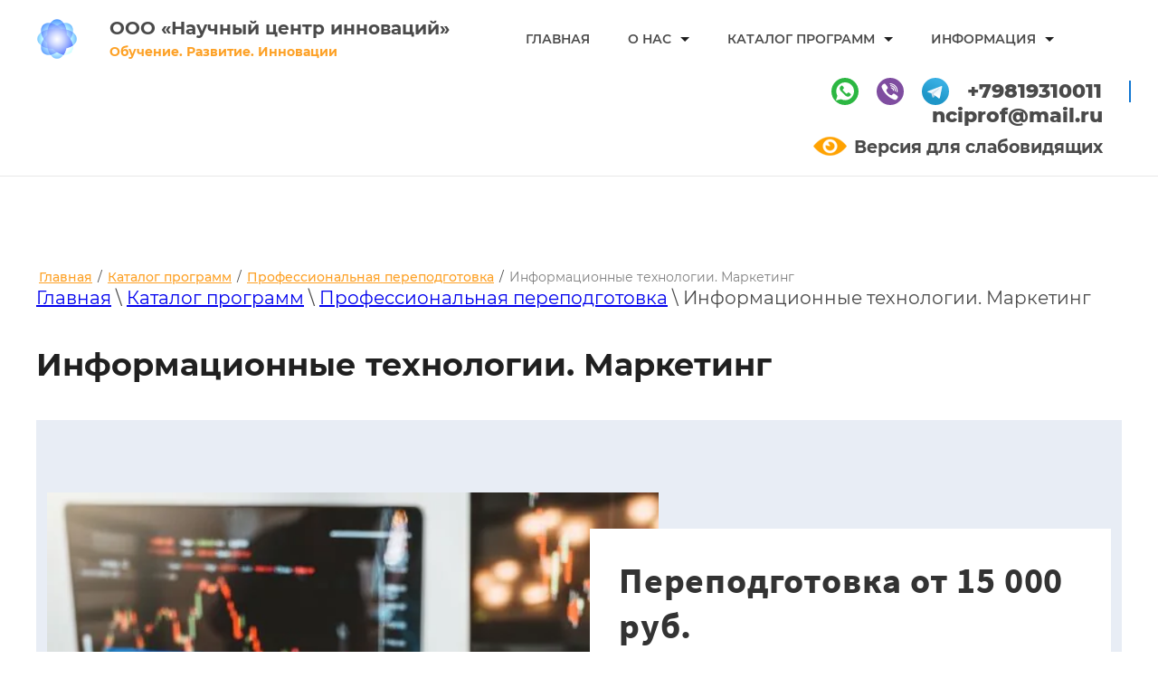

--- FILE ---
content_type: text/html; charset=utf-8
request_url: https://obuchenieprof.ru/informacionnye-tehnologii-marketing-perepodgotovka
body_size: 42924
content:
<!DOCTYPE html>
<html lang='ru'>
<head>
<link rel="stylesheet" href="/t/v1041/images/mosaic/designs/design-is7cnojg2-1595964408_styles.css">
<meta charset="utf-8">
<meta name="robots" content="all">
<title>Переподготовка по маркетингу и информационным технологиям в Санкт-Петербурге</title>
<meta name="description" content="Научный центр инноваций осуществляет профессиональную переподготовку по информационным технологиям и проводит дистанционно курсы по переподготовке в маркетинге с бесплатной доставкой документов по РФ!">
<meta name="keywords" content="переподготовка маркетинг, профессиональная, курсы, дистанционно, переподготовка информационные технологии,">
<meta name="viewport" content="width=device-width, initial-scale=1">
<meta name="format-detection" content="telephone=no">


<script>
 var mapKeys = {
     google: "",
     yandex: ""
 };
 var mosaicDesignId = 2827302;
 var mosaicDesignPrefix = 'is7cnojg2-1595964408';
 var mosaicTimeZone = 'Asia/Tashkent';
</script>


<link rel="stylesheet" href="/g/s3/mosaic/css/ms_site_default.css">
<script src="/g/libs/jquery/1.10.2/jquery.min.js"></script>

 	<script src="/g/s3/mosaic/js/do/do.js?rnd=1769415141"></script>
	<link rel="stylesheet" href="/g/css/styles_articles_tpl.css">
	<link rel="stylesheet" href="/g/s3/mosaic/css/animate.css">
	<link rel="stylesheet" href="/t/v1041/images/mosaic/modules_patch.scss.css?rnd=1769415141">
	<script src="/g/s3/misc/form/1.2.0/s3.form.js"></script>

<meta name="yandex-verification" content="95544dd07d4590d1" />

            <!-- 46b9544ffa2e5e73c3c971fe2ede35a5 -->
            <script src='/shared/s3/js/lang/ru.js'></script>
            <script src='/shared/s3/js/common.min.js'></script>
        <link rel='stylesheet' type='text/css' href='/shared/s3/css/calendar.css' /><link rel="stylesheet" href="/g/libs/lightgallery-proxy-to-hs/lightgallery.proxy.to.hs.min.css" media="all" async>
<script src="/g/libs/lightgallery-proxy-to-hs/lightgallery.proxy.to.hs.stub.min.js"></script>
<script src="/g/libs/lightgallery-proxy-to-hs/lightgallery.proxy.to.hs.js" async></script>
<link rel="icon" href="/favicon.svg" type="image/svg+xml">

<!--s3_require-->
<script type="text/javascript" src="/g/s3/lp/js/lp.core.content.js"></script>
<script type="text/javascript" src="/g/s3/lp/js/calendar.gen.lp_content.js"></script>

<link rel="stylesheet" href="/t/images/mosaic/symbols/symbol-is26nqk1e_styles.css" type="text/css"/>
<link rel="stylesheet" href="/t/v1041/images/site.addons.scss.css" type="text/css"/>
<link rel="stylesheet" href="/t/images/mosaic/symbols/symbol-if04p8ixi_styles.css" type="text/css"/>
<link rel="stylesheet" href="/t/images/mosaic/symbols/symbol-icx9izqrr_styles.css" type="text/css"/>
<link rel="stylesheet" href="/t/images/mosaic/symbols/symbol-it1pz15l2_styles.css" type="text/css"/>
<link rel="stylesheet" href="/t/images/mosaic/symbols/symbol-ivavfw75c_styles.css" type="text/css"/>
<link rel="stylesheet" href="/g/s3/lp/lpc.v3/css/block_1666861.css" type="text/css"/>
<link rel="stylesheet" href="/g/s3/lp/lp.v3/plugins/lightgallery/ligntgallery.min.css" type="text/css"/>
<script type="text/javascript" src="/g/libs/lightgallery/v1.6.8/lightgallery.min.js"></script>
<link rel="stylesheet" href="/g/s3/lp/lpc.v3/css/block_1719261.css" type="text/css"/>
<link rel="stylesheet" href="/g/s3/lp/lpc.v3/css/block_6851.css" type="text/css"/>
<link rel="stylesheet" href="/g/s3/lp/lpc.v3/css/block_1715061.css" type="text/css"/>
<link rel="stylesheet" href="/g/s3/lp/lpc.v3/css/block_90651.css" type="text/css"/>
<link rel="stylesheet" href="/g/libs/owl-carousel/2.3.4/owl.carousel.min.css" type="text/css"/>
<script type="text/javascript" src="/g/libs/owl-carousel/2.3.4/owl.carousel.min.js"></script>
<link rel="stylesheet" href="/g/s3/lp/lpc.v3/css/block_92451.css" type="text/css"/>
<link rel="stylesheet" href="/g/s3/lp/lpc.v3/css/lpc.form.styles.css" type="text/css"/>
<link rel="stylesheet" href="/g/s3/lp/lpc.v3/css/block_1725861.css" type="text/css"/>
<!--/s3_require-->




</head>
<body>
<div class='mosaic-wrap'>
<div class='root root--u-is7cnojg2' id='is7cnojg2_0'>
<div class='section section--u-ijpqza7vf' id='ijpqza7vf_0' data-do-section='{"screen":{"scroll":false,"smooth":true}}'>

<div data-do-animation='[{"event":"pageLoad","animation":{"name":"slideInDown","duration":2,"delay":0,"infinite":false,"loop":false},"medias":["screen","(max-width: 991px)","(max-width: 767px)","(max-width: 479px)"]}]' class='section section--u-is26nqk1e' id='is26nqk1e_0' data-do-section='{"screen":{"scroll":false,"smooth":true}}'>
<div class='container container--u-ikid8mxvj' id='ikid8mxvj_0'>
<div class='div div--u-ifeh9cf7x' id='ifeh9cf7x_0'>
<a href='/' class='link-universal link-universal--u-ij8tbvxpg' id='ij8tbvxpg_0' data-do-link_universal='{"screen":{"type":"link","popup":"none","eventName":"none","eventElement":"self","eventAction":"","selectedTag":"","linkType":"link","blank":false}}'>
<div class='imageFit imageFit--u-in4u6pxow' id='in4u6pxow_0' data-do-image='{"screen":{"objectFit":"contain"}}'>
<img data-origin-src='/thumb/2/6ahJVBB8ctiQdjcuHeRgQw/r/d/logotip1_1.png' data-size='1640x1640' src='/thumb/2/U6_4QYUfxwWoqwrB0pf_Lg/640r480/d/logotip1_1.png' alt='логотип1' title='' class='imageFit__img imageFit__img--u-iehzaueee' id='iehzaueee_0' />
<div class='imageFit__overlay imageFit__overlay--u-iaybfp2uh' id='iaybfp2uh_0'></div>
<div class='imageFit__zoom imageFit__zoom--u-i76c9n734' id='i76c9n734_0'>
<span class='svg_image svg_image--u-iiqrgbdvg' id='iiqrgbdvg_0' data-do-svg_image='{"screen":{"stretch":true}}'>

</span>
</div>
</div>
</a>
<div class='div div--u-iphspgrpq' id='iphspgrpq_0'>
<div class='div div--u-iigzrzkhl' id='iigzrzkhl_0'>
<a href='/' class='link-universal link-universal--u-i1csdgqmr' id='i1csdgqmr_0' data-do-link_universal='{"screen":{"type":"link","popup":"none","eventName":"none","eventElement":"self","eventAction":"","selectedTag":"","linkType":"link","blank":false}}'>
<div class='text text--u-il4i43voa' id='il4i43voa_0'>
<span class='text-block-wrap-div' >ООО «Научный центр инноваций» &nbsp; <br></span>
</div>
</a>
<div class='text text--u-itwytwiaf' id='itwytwiaf_0'>
<span class='text-block-wrap-div' >Обучение. Развитие. Инновации</span>
</div>
</div>
</div>
</div>
<div class='hor-menu hor-menu--u-iuhgzfmsu' id='iuhgzfmsu_0' data-do-menu_horizontal='{"screen":{"mode":"Popup","cancelForward":false,"more":true,"toLevel":0}}'>
<ul class='hor-menu__list hor-menu__list--u-iqo6iq1g6' id='iqo6iq1g6_0'>
    <li class='hor-menu__item hor-menu__item--u-ishvlyvyh ' id='ishvlyvyh_0'>
<a   href='/' class='hor-menu__link hor-menu__link--u-iot5rdnnb' id='iot5rdnnb_0'>
<span class='hor-menu__text hor-menu__text--u-iiikmdcrb' id='iiikmdcrb_0'>
<span class='text-block-wrap-div' >Главная</span>
</span>
</a>


                </li>
            <li class='hor-menu__item hor-menu__item--u-ishvlyvyh ' id='ishvlyvyh_1'>
<a   href='/o-nas' class='hor-menu__link hor-menu__link--u-iot5rdnnb' id='iot5rdnnb_1'>
<span class='hor-menu__text hor-menu__text--u-iiikmdcrb' id='iiikmdcrb_1'>
<span class='text-block-wrap-div' >О нас</span>
</span>
<span class='hor-menu__icon hor-menu__icon--u-ii7vy5xf2' id='ii7vy5xf2_0'></span>
</a>


                <ul class='hor-menu__sub_list hor-menu__sub_list--u-i6mhs2w4p' id='i6mhs2w4p_0'>
    <li class='hor-menu__sub_item hor-menu__sub_item--u-ixrfkf5zz ' id='ixrfkf5zz_0'>
<a   href='/osnovnye-svedeniya' class='hor-menu__sub_link hor-menu__sub_link--u-iz6blbt32' id='iz6blbt32_0'>
<span class='hor-menu__sub_text hor-menu__sub_text--u-iqv9na5ct' id='iqv9na5ct_0'>
<span class='text-block-wrap-div' >Основные сведения</span>
</span>
</a>

                </li>
            <li class='hor-menu__sub_item hor-menu__sub_item--u-ixrfkf5zz ' id='ixrfkf5zz_1'>
<a   href='/rukovodyashchij-i-pedagogicheskij-sostav' class='hor-menu__sub_link hor-menu__sub_link--u-iz6blbt32' id='iz6blbt32_1'>
<span class='hor-menu__sub_text hor-menu__sub_text--u-iqv9na5ct' id='iqv9na5ct_1'>
<span class='text-block-wrap-div' >Руководящий и педагогический состав</span>
</span>
</a>

                </li>
            <li class='hor-menu__sub_item hor-menu__sub_item--u-ixrfkf5zz ' id='ixrfkf5zz_2'>
<a   href='/obrazovanie' class='hor-menu__sub_link hor-menu__sub_link--u-iz6blbt32' id='iz6blbt32_2'>
<span class='hor-menu__sub_text hor-menu__sub_text--u-iqv9na5ct' id='iqv9na5ct_2'>
<span class='text-block-wrap-div' >Образование</span>
</span>
</a>

                </li>
            <li class='hor-menu__sub_item hor-menu__sub_item--u-ixrfkf5zz ' id='ixrfkf5zz_3'>
<a   href='/obrazovatelnye-standarty' class='hor-menu__sub_link hor-menu__sub_link--u-iz6blbt32' id='iz6blbt32_3'>
<span class='hor-menu__sub_text hor-menu__sub_text--u-iqv9na5ct' id='iqv9na5ct_3'>
<span class='text-block-wrap-div' >Образовательные стандарты</span>
</span>
</a>

                </li>
            <li class='hor-menu__sub_item hor-menu__sub_item--u-ixrfkf5zz ' id='ixrfkf5zz_4'>
<a   href='/gosudarstvennyj-reestr-fis-frdo' class='hor-menu__sub_link hor-menu__sub_link--u-iz6blbt32' id='iz6blbt32_4'>
<span class='hor-menu__sub_text hor-menu__sub_text--u-iqv9na5ct' id='iqv9na5ct_4'>
<span class='text-block-wrap-div' >Государственный реестр ФИС ФРДО</span>
</span>
</a>

                </li>
            <li class='hor-menu__sub_item hor-menu__sub_item--u-ixrfkf5zz ' id='ixrfkf5zz_5'>
<a   href='/vydavaemye-dokumenty' class='hor-menu__sub_link hor-menu__sub_link--u-iz6blbt32' id='iz6blbt32_5'>
<span class='hor-menu__sub_text hor-menu__sub_text--u-iqv9na5ct' id='iqv9na5ct_5'>
<span class='text-block-wrap-div' >Образцы выдаваемых документов</span>
</span>
</a>

                </li>
            <li class='hor-menu__sub_item hor-menu__sub_item--u-ixrfkf5zz ' id='ixrfkf5zz_6'>
<a   href='/vakansii' class='hor-menu__sub_link hor-menu__sub_link--u-iz6blbt32' id='iz6blbt32_6'>
<span class='hor-menu__sub_text hor-menu__sub_text--u-iqv9na5ct' id='iqv9na5ct_6'>
<span class='text-block-wrap-div' >Вакансии</span>
</span>
</a>

                </li>
            <li class='hor-menu__sub_item hor-menu__sub_item--u-ixrfkf5zz ' id='ixrfkf5zz_7'>
<a   href='/ostavit-zayavku-na-obuchenie' class='hor-menu__sub_link hor-menu__sub_link--u-iz6blbt32' id='iz6blbt32_7'>
<span class='hor-menu__sub_text hor-menu__sub_text--u-iqv9na5ct' id='iqv9na5ct_7'>
<span class='text-block-wrap-div' >Оставить заявку на обучение</span>
</span>
</a>

                </li>
                    </ul></li>
            <li class='hor-menu__item hor-menu__item--u-ishvlyvyh is-current' id='ishvlyvyh_2'>
<a   href='/katalog-programm' class='hor-menu__link hor-menu__link--u-iot5rdnnb' id='iot5rdnnb_2'>
<span class='hor-menu__text hor-menu__text--u-iiikmdcrb' id='iiikmdcrb_2'>
<span class='text-block-wrap-div' >Каталог программ</span>
</span>
<span class='hor-menu__icon hor-menu__icon--u-ii7vy5xf2' id='ii7vy5xf2_1'></span>
</a>


                <ul class='hor-menu__sub_list hor-menu__sub_list--u-i6mhs2w4p' id='i6mhs2w4p_1'>
    <li class='hor-menu__sub_item hor-menu__sub_item--u-ixrfkf5zz is-current' id='ixrfkf5zz_8'>
<a   href='/professionalnaya-perepodgotovka' class='hor-menu__sub_link hor-menu__sub_link--u-iz6blbt32' id='iz6blbt32_8'>
<span class='hor-menu__sub_text hor-menu__sub_text--u-iqv9na5ct' id='iqv9na5ct_8'>
<span class='text-block-wrap-div' >Профессиональная переподготовка</span>
</span>
<span class='hor-menu__sub_icon hor-menu__sub_icon--u-idmde9p24' id='idmde9p24_0'></span>
</a>
<ul class='mosaic-ix82bjjke mosaic-ix82bjjke--u-iqecn3dsy' id='iqecn3dsy_0'>
</ul>

                <ul class='hor-menu__sub_list hor-menu__sub_list--u-i6mhs2w4p' id='i6mhs2w4p_2'>
    <li class='hor-menu__sub_item hor-menu__sub_item--u-ixrfkf5zz ' id='ixrfkf5zz_9'>
<a   href='/antiterroristicheskaya-zashchishchennost-perepodgotovka' class='hor-menu__sub_link hor-menu__sub_link--u-iz6blbt32' id='iz6blbt32_9'>
<span class='hor-menu__sub_text hor-menu__sub_text--u-iqv9na5ct' id='iqv9na5ct_9'>
<span class='text-block-wrap-div' >Антитеррористическая защищенность</span>
</span>
</a>

                </li>
            <li class='hor-menu__sub_item hor-menu__sub_item--u-ixrfkf5zz ' id='ixrfkf5zz_10'>
<a   href='/bezopasnost-na-transporte-perepodgotovka' class='hor-menu__sub_link hor-menu__sub_link--u-iz6blbt32' id='iz6blbt32_10'>
<span class='hor-menu__sub_text hor-menu__sub_text--u-iqv9na5ct' id='iqv9na5ct_10'>
<span class='text-block-wrap-div' >Безопасность на транспорте</span>
</span>
</a>

                </li>
            <li class='hor-menu__sub_item hor-menu__sub_item--u-ixrfkf5zz is-current' id='ixrfkf5zz_11'>
<a   href='/informacionnye-tehnologii-marketing-perepodgotovka' class='hor-menu__sub_link hor-menu__sub_link--u-iz6blbt32' id='iz6blbt32_11'>
<span class='hor-menu__sub_text hor-menu__sub_text--u-iqv9na5ct' id='iqv9na5ct_11'>
<span class='text-block-wrap-div' >Информационные технологии. Маркетинг</span>
</span>
</a>

                </li>
            <li class='hor-menu__sub_item hor-menu__sub_item--u-ixrfkf5zz ' id='ixrfkf5zz_12'>
<a   href='/kultura-i-iskusstvo-perepodgotovka' class='hor-menu__sub_link hor-menu__sub_link--u-iz6blbt32' id='iz6blbt32_12'>
<span class='hor-menu__sub_text hor-menu__sub_text--u-iqv9na5ct' id='iqv9na5ct_12'>
<span class='text-block-wrap-div' >Культура и искусство</span>
</span>
</a>

                </li>
            <li class='hor-menu__sub_item hor-menu__sub_item--u-ixrfkf5zz ' id='ixrfkf5zz_13'>
<a   href='/menedzhment-i-upravlenie-perepodgotovka' class='hor-menu__sub_link hor-menu__sub_link--u-iz6blbt32' id='iz6blbt32_13'>
<span class='hor-menu__sub_text hor-menu__sub_text--u-iqv9na5ct' id='iqv9na5ct_13'>
<span class='text-block-wrap-div' >Менеджмент и управление</span>
</span>
</a>

                </li>
            <li class='hor-menu__sub_item hor-menu__sub_item--u-ixrfkf5zz ' id='ixrfkf5zz_14'>
<a   href='/neftyanaya-i-gazovaya-promyshlennost-perepodgotovka' class='hor-menu__sub_link hor-menu__sub_link--u-iz6blbt32' id='iz6blbt32_14'>
<span class='hor-menu__sub_text hor-menu__sub_text--u-iqv9na5ct' id='iqv9na5ct_14'>
<span class='text-block-wrap-div' >Нефтяная и газовая промышленность</span>
</span>
</a>

                </li>
            <li class='hor-menu__sub_item hor-menu__sub_item--u-ixrfkf5zz ' id='ixrfkf5zz_15'>
<a   href='/pedagogika-perepodgotovka' class='hor-menu__sub_link hor-menu__sub_link--u-iz6blbt32' id='iz6blbt32_15'>
<span class='hor-menu__sub_text hor-menu__sub_text--u-iqv9na5ct' id='iqv9na5ct_15'>
<span class='text-block-wrap-div' >Педагогика</span>
</span>
</a>

                </li>
            <li class='hor-menu__sub_item hor-menu__sub_item--u-ixrfkf5zz ' id='ixrfkf5zz_16'>
<a   href='/dizajn-perepodgotovka' class='hor-menu__sub_link hor-menu__sub_link--u-iz6blbt32' id='iz6blbt32_16'>
<span class='hor-menu__sub_text hor-menu__sub_text--u-iqv9na5ct' id='iqv9na5ct_16'>
<span class='text-block-wrap-div' >Дизайн</span>
</span>
</a>

                </li>
            <li class='hor-menu__sub_item hor-menu__sub_item--u-ixrfkf5zz ' id='ixrfkf5zz_17'>
<a   href='/buhgalterskij-uchet-perepodgotovka' class='hor-menu__sub_link hor-menu__sub_link--u-iz6blbt32' id='iz6blbt32_17'>
<span class='hor-menu__sub_text hor-menu__sub_text--u-iqv9na5ct' id='iqv9na5ct_17'>
<span class='text-block-wrap-div' >Бухгалтерский учет</span>
</span>
</a>

                </li>
            <li class='hor-menu__sub_item hor-menu__sub_item--u-ixrfkf5zz ' id='ixrfkf5zz_18'>
<a   href='/zhkh-perepodgotovka' class='hor-menu__sub_link hor-menu__sub_link--u-iz6blbt32' id='iz6blbt32_18'>
<span class='hor-menu__sub_text hor-menu__sub_text--u-iqv9na5ct' id='iqv9na5ct_18'>
<span class='text-block-wrap-div' >ЖКХ</span>
</span>
</a>

                </li>
            <li class='hor-menu__sub_item hor-menu__sub_item--u-ixrfkf5zz ' id='ixrfkf5zz_19'>
<a   href='/zakupki-perepodgotovka' class='hor-menu__sub_link hor-menu__sub_link--u-iz6blbt32' id='iz6blbt32_19'>
<span class='hor-menu__sub_text hor-menu__sub_text--u-iqv9na5ct' id='iqv9na5ct_19'>
<span class='text-block-wrap-div' >Закупки</span>
</span>
</a>

                </li>
            <li class='hor-menu__sub_item hor-menu__sub_item--u-ixrfkf5zz ' id='ixrfkf5zz_20'>
<a   href='/psihologiya-perepodgotovka' class='hor-menu__sub_link hor-menu__sub_link--u-iz6blbt32' id='iz6blbt32_20'>
<span class='hor-menu__sub_text hor-menu__sub_text--u-iqv9na5ct' id='iqv9na5ct_20'>
<span class='text-block-wrap-div' >Психология</span>
</span>
</a>

                </li>
            <li class='hor-menu__sub_item hor-menu__sub_item--u-ixrfkf5zz ' id='ixrfkf5zz_21'>
<a   href='/pozharnaya-bezopasnost-perepodgotovka' class='hor-menu__sub_link hor-menu__sub_link--u-iz6blbt32' id='iz6blbt32_21'>
<span class='hor-menu__sub_text hor-menu__sub_text--u-iqv9na5ct' id='iqv9na5ct_21'>
<span class='text-block-wrap-div' >Пожарная безопасность</span>
</span>
</a>

                </li>
            <li class='hor-menu__sub_item hor-menu__sub_item--u-ixrfkf5zz ' id='ixrfkf5zz_22'>
<a   href='/ohrana-truda-i-promyshlennaya-bezopasnost-perepodgotovka' class='hor-menu__sub_link hor-menu__sub_link--u-iz6blbt32' id='iz6blbt32_22'>
<span class='hor-menu__sub_text hor-menu__sub_text--u-iqv9na5ct' id='iqv9na5ct_22'>
<span class='text-block-wrap-div' >Охрана труда и промышленная безопасность</span>
</span>
</a>

                </li>
            <li class='hor-menu__sub_item hor-menu__sub_item--u-ixrfkf5zz ' id='ixrfkf5zz_23'>
<a   href='/medicinskaya-sfera-perepodgotovka' class='hor-menu__sub_link hor-menu__sub_link--u-iz6blbt32' id='iz6blbt32_23'>
<span class='hor-menu__sub_text hor-menu__sub_text--u-iqv9na5ct' id='iqv9na5ct_23'>
<span class='text-block-wrap-div' >Медицинская сфера</span>
</span>
</a>

                </li>
            <li class='hor-menu__sub_item hor-menu__sub_item--u-ixrfkf5zz ' id='ixrfkf5zz_24'>
<a   href='/proizvodstvo-mashin-i-oborudovaniya' class='hor-menu__sub_link hor-menu__sub_link--u-iz6blbt32' id='iz6blbt32_24'>
<span class='hor-menu__sub_text hor-menu__sub_text--u-iqv9na5ct' id='iqv9na5ct_24'>
<span class='text-block-wrap-div' >Производство машин и оборудования</span>
</span>
</a>

                </li>
            <li class='hor-menu__sub_item hor-menu__sub_item--u-ixrfkf5zz ' id='ixrfkf5zz_25'>
<a   href='/perepodgotovka-rabotnikov-socialnoy-sfery' class='hor-menu__sub_link hor-menu__sub_link--u-iz6blbt32' id='iz6blbt32_25'>
<span class='hor-menu__sub_text hor-menu__sub_text--u-iqv9na5ct' id='iqv9na5ct_25'>
<span class='text-block-wrap-div' >Социальная сфера</span>
</span>
</a>

                </li>
            <li class='hor-menu__sub_item hor-menu__sub_item--u-ixrfkf5zz ' id='ixrfkf5zz_26'>
<a   href='/professionalnaya-perepodgotovka-po-restavracii-i-stroitelstvu' class='hor-menu__sub_link hor-menu__sub_link--u-iz6blbt32' id='iz6blbt32_26'>
<span class='hor-menu__sub_text hor-menu__sub_text--u-iqv9na5ct' id='iqv9na5ct_26'>
<span class='text-block-wrap-div' >Строительство и реставрация</span>
</span>
</a>

                </li>
            <li class='hor-menu__sub_item hor-menu__sub_item--u-ixrfkf5zz ' id='ixrfkf5zz_27'>
<a   href='/perepodgotovka-po-ekologii' class='hor-menu__sub_link hor-menu__sub_link--u-iz6blbt32' id='iz6blbt32_27'>
<span class='hor-menu__sub_text hor-menu__sub_text--u-iqv9na5ct' id='iqv9na5ct_27'>
<span class='text-block-wrap-div' >Переподготовка по экологии</span>
</span>
</a>

                </li>
            <li class='hor-menu__sub_item hor-menu__sub_item--u-ixrfkf5zz ' id='ixrfkf5zz_28'>
<a   href='/perepodgotovka-po-ekonomike-i-finansam' class='hor-menu__sub_link hor-menu__sub_link--u-iz6blbt32' id='iz6blbt32_28'>
<span class='hor-menu__sub_text hor-menu__sub_text--u-iqv9na5ct' id='iqv9na5ct_28'>
<span class='text-block-wrap-div' >Экономика и финансы</span>
</span>
</a>

                </li>
            <li class='hor-menu__sub_item hor-menu__sub_item--u-ixrfkf5zz ' id='ixrfkf5zz_29'>
<a   href='/professionalnaya-perepodgotovka-energetika' class='hor-menu__sub_link hor-menu__sub_link--u-iz6blbt32' id='iz6blbt32_29'>
<span class='hor-menu__sub_text hor-menu__sub_text--u-iqv9na5ct' id='iqv9na5ct_29'>
<span class='text-block-wrap-div' >Энергобезопасность</span>
</span>
</a>

                </li>
            <li class='hor-menu__sub_item hor-menu__sub_item--u-ixrfkf5zz ' id='ixrfkf5zz_30'>
<a   href='/perepodgotovka-po-specialnosti-yurisprudenciya' class='hor-menu__sub_link hor-menu__sub_link--u-iz6blbt32' id='iz6blbt32_30'>
<span class='hor-menu__sub_text hor-menu__sub_text--u-iqv9na5ct' id='iqv9na5ct_30'>
<span class='text-block-wrap-div' >Юриспруденция</span>
</span>
</a>

                </li>
            <li class='hor-menu__sub_item hor-menu__sub_item--u-ixrfkf5zz ' id='ixrfkf5zz_31'>
<a   href='/professionalnaya-perepodgotovka-eksperta' class='hor-menu__sub_link hor-menu__sub_link--u-iz6blbt32' id='iz6blbt32_31'>
<span class='hor-menu__sub_text hor-menu__sub_text--u-iqv9na5ct' id='iqv9na5ct_31'>
<span class='text-block-wrap-div' >Экспертиза</span>
</span>
</a>

                </li>
            <li class='hor-menu__sub_item hor-menu__sub_item--u-ixrfkf5zz ' id='ixrfkf5zz_32'>
<a   href='/perepodgotovka-kadrov-upravleniya-personalom' class='hor-menu__sub_link hor-menu__sub_link--u-iz6blbt32' id='iz6blbt32_32'>
<span class='hor-menu__sub_text hor-menu__sub_text--u-iqv9na5ct' id='iqv9na5ct_32'>
<span class='text-block-wrap-div' >Управление персоналом</span>
</span>
</a>

                </li>
                    </ul></li>
            <li class='hor-menu__sub_item hor-menu__sub_item--u-ixrfkf5zz ' id='ixrfkf5zz_33'>
<a   href='/obuchenie-medicinskih-rabotnikov' class='hor-menu__sub_link hor-menu__sub_link--u-iz6blbt32' id='iz6blbt32_33'>
<span class='hor-menu__sub_text hor-menu__sub_text--u-iqv9na5ct' id='iqv9na5ct_33'>
<span class='text-block-wrap-div' >Обучение медицинских работников</span>
</span>
<span class='hor-menu__sub_icon hor-menu__sub_icon--u-idmde9p24' id='idmde9p24_1'></span>
</a>
<ul class='mosaic-ix82bjjke mosaic-ix82bjjke--u-iqecn3dsy' id='iqecn3dsy_1'>
</ul>

                <ul class='hor-menu__sub_list hor-menu__sub_list--u-i6mhs2w4p' id='i6mhs2w4p_3'>
    <li class='hor-menu__sub_item hor-menu__sub_item--u-ixrfkf5zz ' id='ixrfkf5zz_34'>
<a   href='/akusherskoe-delo' class='hor-menu__sub_link hor-menu__sub_link--u-iz6blbt32' id='iz6blbt32_34'>
<span class='hor-menu__sub_text hor-menu__sub_text--u-iqv9na5ct' id='iqv9na5ct_34'>
<span class='text-block-wrap-div' >Акушерское дело</span>
</span>
</a>

                </li>
            <li class='hor-menu__sub_item hor-menu__sub_item--u-ixrfkf5zz ' id='ixrfkf5zz_35'>
<a   href='/dietologiya' class='hor-menu__sub_link hor-menu__sub_link--u-iz6blbt32' id='iz6blbt32_35'>
<span class='hor-menu__sub_text hor-menu__sub_text--u-iqv9na5ct' id='iqv9na5ct_35'>
<span class='text-block-wrap-div' >Диетология</span>
</span>
</a>

                </li>
            <li class='hor-menu__sub_item hor-menu__sub_item--u-ixrfkf5zz ' id='ixrfkf5zz_36'>
<a   href='/instruktor-lfk' class='hor-menu__sub_link hor-menu__sub_link--u-iz6blbt32' id='iz6blbt32_36'>
<span class='hor-menu__sub_text hor-menu__sub_text--u-iqv9na5ct' id='iqv9na5ct_36'>
<span class='text-block-wrap-div' >Инструктор ЛФК</span>
</span>
</a>

                </li>
            <li class='hor-menu__sub_item hor-menu__sub_item--u-ixrfkf5zz ' id='ixrfkf5zz_37'>
<a   href='/instruktor-metodist-po-lechebnoy-fizkulture' class='hor-menu__sub_link hor-menu__sub_link--u-iz6blbt32' id='iz6blbt32_37'>
<span class='hor-menu__sub_text hor-menu__sub_text--u-iqv9na5ct' id='iqv9na5ct_37'>
<span class='text-block-wrap-div' >Инструктор-методист по лечебной физкультуре</span>
</span>
</a>

                </li>
            <li class='hor-menu__sub_item hor-menu__sub_item--u-ixrfkf5zz ' id='ixrfkf5zz_38'>
<a   href='/laboratornoe-delo' class='hor-menu__sub_link hor-menu__sub_link--u-iz6blbt32' id='iz6blbt32_38'>
<span class='hor-menu__sub_text hor-menu__sub_text--u-iqv9na5ct' id='iqv9na5ct_38'>
<span class='text-block-wrap-div' >Лабораторное дело</span>
</span>
</a>

                </li>
            <li class='hor-menu__sub_item hor-menu__sub_item--u-ixrfkf5zz ' id='ixrfkf5zz_39'>
<a   href='/lechebnoe-delo' class='hor-menu__sub_link hor-menu__sub_link--u-iz6blbt32' id='iz6blbt32_39'>
<span class='hor-menu__sub_text hor-menu__sub_text--u-iqv9na5ct' id='iqv9na5ct_39'>
<span class='text-block-wrap-div' >Лечебное дело</span>
</span>
</a>

                </li>
            <li class='hor-menu__sub_item hor-menu__sub_item--u-ixrfkf5zz ' id='ixrfkf5zz_40'>
<a   href='/massazh-medicinskiy' class='hor-menu__sub_link hor-menu__sub_link--u-iz6blbt32' id='iz6blbt32_40'>
<span class='hor-menu__sub_text hor-menu__sub_text--u-iqv9na5ct' id='iqv9na5ct_40'>
<span class='text-block-wrap-div' >Массаж медицинский</span>
</span>
</a>

                </li>
            <li class='hor-menu__sub_item hor-menu__sub_item--u-ixrfkf5zz ' id='ixrfkf5zz_41'>
<a   href='/medicinskaya-statistika' class='hor-menu__sub_link hor-menu__sub_link--u-iz6blbt32' id='iz6blbt32_41'>
<span class='hor-menu__sub_text hor-menu__sub_text--u-iqv9na5ct' id='iqv9na5ct_41'>
<span class='text-block-wrap-div' >Медицинская статистика</span>
</span>
</a>

                </li>
            <li class='hor-menu__sub_item hor-menu__sub_item--u-ixrfkf5zz ' id='ixrfkf5zz_42'>
<a   href='/medicinskiy-registrator' class='hor-menu__sub_link hor-menu__sub_link--u-iz6blbt32' id='iz6blbt32_42'>
<span class='hor-menu__sub_text hor-menu__sub_text--u-iqv9na5ct' id='iqv9na5ct_42'>
<span class='text-block-wrap-div' >Медицинский регистратор</span>
</span>
</a>

                </li>
            <li class='hor-menu__sub_item hor-menu__sub_item--u-ixrfkf5zz ' id='ixrfkf5zz_43'>
<a   href='/operacionnoe-delo' class='hor-menu__sub_link hor-menu__sub_link--u-iz6blbt32' id='iz6blbt32_43'>
<span class='hor-menu__sub_text hor-menu__sub_text--u-iqv9na5ct' id='iqv9na5ct_43'>
<span class='text-block-wrap-div' >Операционное дело</span>
</span>
</a>

                </li>
            <li class='hor-menu__sub_item hor-menu__sub_item--u-ixrfkf5zz ' id='ixrfkf5zz_44'>
<a   href='/organizaciya-sestrinskogo-dela' class='hor-menu__sub_link hor-menu__sub_link--u-iz6blbt32' id='iz6blbt32_44'>
<span class='hor-menu__sub_text hor-menu__sub_text--u-iqv9na5ct' id='iqv9na5ct_44'>
<span class='text-block-wrap-div' >Организация сестринского дела</span>
</span>
</a>

                </li>
            <li class='hor-menu__sub_item hor-menu__sub_item--u-ixrfkf5zz ' id='ixrfkf5zz_45'>
<a   href='/sestrinskoe-delo' class='hor-menu__sub_link hor-menu__sub_link--u-iz6blbt32' id='iz6blbt32_45'>
<span class='hor-menu__sub_text hor-menu__sub_text--u-iqv9na5ct' id='iqv9na5ct_45'>
<span class='text-block-wrap-div' >Сестринское дело</span>
</span>
</a>

                </li>
            <li class='hor-menu__sub_item hor-menu__sub_item--u-ixrfkf5zz ' id='ixrfkf5zz_46'>
<a   href='/obuchenie-na-sestru-hozyayku' class='hor-menu__sub_link hor-menu__sub_link--u-iz6blbt32' id='iz6blbt32_46'>
<span class='hor-menu__sub_text hor-menu__sub_text--u-iqv9na5ct' id='iqv9na5ct_46'>
<span class='text-block-wrap-div' >Сестра-хозяйку</span>
</span>
</a>

                </li>
            <li class='hor-menu__sub_item hor-menu__sub_item--u-ixrfkf5zz ' id='ixrfkf5zz_47'>
<a   href='/sestrinskoe-delo-v-fizioterapii' class='hor-menu__sub_link hor-menu__sub_link--u-iz6blbt32' id='iz6blbt32_47'>
<span class='hor-menu__sub_text hor-menu__sub_text--u-iqv9na5ct' id='iqv9na5ct_47'>
<span class='text-block-wrap-div' >Сестринское дело в физиотерапии</span>
</span>
</a>

                </li>
            <li class='hor-menu__sub_item hor-menu__sub_item--u-ixrfkf5zz ' id='ixrfkf5zz_48'>
<a   href='/sestrinskoe-delo-v-kosmetologii' class='hor-menu__sub_link hor-menu__sub_link--u-iz6blbt32' id='iz6blbt32_48'>
<span class='hor-menu__sub_text hor-menu__sub_text--u-iqv9na5ct' id='iqv9na5ct_48'>
<span class='text-block-wrap-div' >Сестринское дело в косметологии</span>
</span>
</a>

                </li>
            <li class='hor-menu__sub_item hor-menu__sub_item--u-ixrfkf5zz ' id='ixrfkf5zz_49'>
<a   href='/sestrinskoe-delo-v-pediatrii' class='hor-menu__sub_link hor-menu__sub_link--u-iz6blbt32' id='iz6blbt32_49'>
<span class='hor-menu__sub_text hor-menu__sub_text--u-iqv9na5ct' id='iqv9na5ct_49'>
<span class='text-block-wrap-div' >Сестринское дело в педиатрии</span>
</span>
</a>

                </li>
            <li class='hor-menu__sub_item hor-menu__sub_item--u-ixrfkf5zz ' id='ixrfkf5zz_50'>
<a   href='/sestrinskoe-delo-v-terapii' class='hor-menu__sub_link hor-menu__sub_link--u-iz6blbt32' id='iz6blbt32_50'>
<span class='hor-menu__sub_text hor-menu__sub_text--u-iqv9na5ct' id='iqv9na5ct_50'>
<span class='text-block-wrap-div' >Сестринское дело в терапии</span>
</span>
</a>

                </li>
            <li class='hor-menu__sub_item hor-menu__sub_item--u-ixrfkf5zz ' id='ixrfkf5zz_51'>
<a   href='/pulmonologiya' class='hor-menu__sub_link hor-menu__sub_link--u-iz6blbt32' id='iz6blbt32_51'>
<span class='hor-menu__sub_text hor-menu__sub_text--u-iqv9na5ct' id='iqv9na5ct_51'>
<span class='text-block-wrap-div' >Пульмонология</span>
</span>
</a>

                </li>
            <li class='hor-menu__sub_item hor-menu__sub_item--u-ixrfkf5zz ' id='ixrfkf5zz_52'>
<a   href='/sanitar' class='hor-menu__sub_link hor-menu__sub_link--u-iz6blbt32' id='iz6blbt32_52'>
<span class='hor-menu__sub_text hor-menu__sub_text--u-iqv9na5ct' id='iqv9na5ct_52'>
<span class='text-block-wrap-div' >Санитар</span>
</span>
</a>

                </li>
            <li class='hor-menu__sub_item hor-menu__sub_item--u-ixrfkf5zz ' id='ixrfkf5zz_53'>
<a   href='/ohrana-zdorovya-selskogo-naseleniya' class='hor-menu__sub_link hor-menu__sub_link--u-iz6blbt32' id='iz6blbt32_53'>
<span class='hor-menu__sub_text hor-menu__sub_text--u-iqv9na5ct' id='iqv9na5ct_53'>
<span class='text-block-wrap-div' >Охрана здоровья сельского населения</span>
</span>
</a>

                </li>
                    </ul></li>
            <li class='hor-menu__sub_item hor-menu__sub_item--u-ixrfkf5zz ' id='ixrfkf5zz_54'>
<a   href='/obuchenie-rabochim-professiyam' class='hor-menu__sub_link hor-menu__sub_link--u-iz6blbt32' id='iz6blbt32_54'>
<span class='hor-menu__sub_text hor-menu__sub_text--u-iqv9na5ct' id='iqv9na5ct_54'>
<span class='text-block-wrap-div' >Обучение рабочим профессиям</span>
</span>
</a>

                </li>
            <li class='hor-menu__sub_item hor-menu__sub_item--u-ixrfkf5zz ' id='ixrfkf5zz_55'>
<a   href='/obuchenie-k-licenzii-mchs' class='hor-menu__sub_link hor-menu__sub_link--u-iz6blbt32' id='iz6blbt32_55'>
<span class='hor-menu__sub_text hor-menu__sub_text--u-iqv9na5ct' id='iqv9na5ct_55'>
<span class='text-block-wrap-div' >Обучение к лицензии МЧС</span>
</span>
</a>

                </li>
            <li class='hor-menu__sub_item hor-menu__sub_item--u-ixrfkf5zz ' id='ixrfkf5zz_56'>
<a   href='/deyatelnost-po-tusheniyu-pozharov' class='hor-menu__sub_link hor-menu__sub_link--u-iz6blbt32' id='iz6blbt32_56'>
<span class='hor-menu__sub_text hor-menu__sub_text--u-iqv9na5ct' id='iqv9na5ct_56'>
<span class='text-block-wrap-div' >Деятельность по тушению пожаров в населенных пунктах, на производственных объектах и объектах инфраструктуры</span>
</span>
</a>

                </li>
            <li class='hor-menu__sub_item hor-menu__sub_item--u-ixrfkf5zz ' id='ixrfkf5zz_57'>
<a   href='/kursy-povysheniya-kvalifikacii-dlya-sro' class='hor-menu__sub_link hor-menu__sub_link--u-iz6blbt32' id='iz6blbt32_57'>
<span class='hor-menu__sub_text hor-menu__sub_text--u-iqv9na5ct' id='iqv9na5ct_57'>
<span class='text-block-wrap-div' >Курсы повышения квалификации для СРО</span>
</span>
</a>

                </li>
            <li class='hor-menu__sub_item hor-menu__sub_item--u-ixrfkf5zz ' id='ixrfkf5zz_58'>
<a   href='/pozharno-tehnicheskij-minimum' class='hor-menu__sub_link hor-menu__sub_link--u-iz6blbt32' id='iz6blbt32_58'>
<span class='hor-menu__sub_text hor-menu__sub_text--u-iqv9na5ct' id='iqv9na5ct_58'>
<span class='text-block-wrap-div' >Пожарно-технический минимум</span>
</span>
</a>

                </li>
            <li class='hor-menu__sub_item hor-menu__sub_item--u-ixrfkf5zz ' id='ixrfkf5zz_59'>
<a   href='/obuchenie-svarshchikov-naks' class='hor-menu__sub_link hor-menu__sub_link--u-iz6blbt32' id='iz6blbt32_59'>
<span class='hor-menu__sub_text hor-menu__sub_text--u-iqv9na5ct' id='iqv9na5ct_59'>
<span class='text-block-wrap-div' >Обучение сварщиков НАКС</span>
</span>
</a>

                </li>
            <li class='hor-menu__sub_item hor-menu__sub_item--u-ixrfkf5zz ' id='ixrfkf5zz_60'>
<a   href='/energeticheskaya-bezopasnost' class='hor-menu__sub_link hor-menu__sub_link--u-iz6blbt32' id='iz6blbt32_60'>
<span class='hor-menu__sub_text hor-menu__sub_text--u-iqv9na5ct' id='iqv9na5ct_60'>
<span class='text-block-wrap-div' >Энергетическая безопасность</span>
</span>
</a>

                </li>
            <li class='hor-menu__sub_item hor-menu__sub_item--u-ixrfkf5zz ' id='ixrfkf5zz_61'>
<a   href='/promyshlennaya-bezopasnost' class='hor-menu__sub_link hor-menu__sub_link--u-iz6blbt32' id='iz6blbt32_61'>
<span class='hor-menu__sub_text hor-menu__sub_text--u-iqv9na5ct' id='iqv9na5ct_61'>
<span class='text-block-wrap-div' >Промышленная безопасность</span>
</span>
</a>

                </li>
            <li class='hor-menu__sub_item hor-menu__sub_item--u-ixrfkf5zz ' id='ixrfkf5zz_62'>
<a   href='/grazhdanskaya-oborona-i-zashchita-ot-chs' class='hor-menu__sub_link hor-menu__sub_link--u-iz6blbt32' id='iz6blbt32_62'>
<span class='hor-menu__sub_text hor-menu__sub_text--u-iqv9na5ct' id='iqv9na5ct_62'>
<span class='text-block-wrap-div' >Гражданская оборона и защита от ЧС</span>
</span>
</a>

                </li>
            <li class='hor-menu__sub_item hor-menu__sub_item--u-ixrfkf5zz ' id='ixrfkf5zz_63'>
<a   href='/attestaciya-eksperta-mchs' class='hor-menu__sub_link hor-menu__sub_link--u-iz6blbt32' id='iz6blbt32_63'>
<span class='hor-menu__sub_text hor-menu__sub_text--u-iqv9na5ct' id='iqv9na5ct_63'>
<span class='text-block-wrap-div' >Аттестация эксперта МЧС</span>
</span>
</a>

                </li>
            <li class='hor-menu__sub_item hor-menu__sub_item--u-ixrfkf5zz ' id='ixrfkf5zz_64'>
<a   href='/obuchenie-po-ohrane-truda' class='hor-menu__sub_link hor-menu__sub_link--u-iz6blbt32' id='iz6blbt32_64'>
<span class='hor-menu__sub_text hor-menu__sub_text--u-iqv9na5ct' id='iqv9na5ct_64'>
<span class='text-block-wrap-div' >Обучение по охране труда</span>
</span>
</a>

                </li>
            <li class='hor-menu__sub_item hor-menu__sub_item--u-ixrfkf5zz ' id='ixrfkf5zz_65'>
<a   href='/ekologicheskaya-bezopasnost' class='hor-menu__sub_link hor-menu__sub_link--u-iz6blbt32' id='iz6blbt32_65'>
<span class='hor-menu__sub_text hor-menu__sub_text--u-iqv9na5ct' id='iqv9na5ct_65'>
<span class='text-block-wrap-div' >Экологическая безопасность</span>
</span>
</a>

                </li>
            <li class='hor-menu__sub_item hor-menu__sub_item--u-ixrfkf5zz ' id='ixrfkf5zz_66'>
<a   href='/bezopasnost-pod-emnyh-sooruzhenij' class='hor-menu__sub_link hor-menu__sub_link--u-iz6blbt32' id='iz6blbt32_66'>
<span class='hor-menu__sub_text hor-menu__sub_text--u-iqv9na5ct' id='iqv9na5ct_66'>
<span class='text-block-wrap-div' >Безопасность подъемных сооружений</span>
</span>
</a>

                </li>
            <li class='hor-menu__sub_item hor-menu__sub_item--u-ixrfkf5zz ' id='ixrfkf5zz_67'>
<a   href='/obuchenie-i-povyshenie-kvalifikacii-povarov' class='hor-menu__sub_link hor-menu__sub_link--u-iz6blbt32' id='iz6blbt32_67'>
<span class='hor-menu__sub_text hor-menu__sub_text--u-iqv9na5ct' id='iqv9na5ct_67'>
<span class='text-block-wrap-div' >Обучение и повышение квалификации поваров</span>
</span>
</a>

                </li>
            <li class='hor-menu__sub_item hor-menu__sub_item--u-ixrfkf5zz ' id='ixrfkf5zz_68'>
<a   href='/obuchenie-i-povyshenie-kvalifikacii-elektromontazhnikov' class='hor-menu__sub_link hor-menu__sub_link--u-iz6blbt32' id='iz6blbt32_68'>
<span class='hor-menu__sub_text hor-menu__sub_text--u-iqv9na5ct' id='iqv9na5ct_68'>
<span class='text-block-wrap-div' >Обучение и повышение квалификации электромонтажников</span>
</span>
</a>

                </li>
            <li class='hor-menu__sub_item hor-menu__sub_item--u-ixrfkf5zz ' id='ixrfkf5zz_69'>
<a   href='/obuchenie-i-povyshenie-kvalifikacii-stropalshchikov' class='hor-menu__sub_link hor-menu__sub_link--u-iz6blbt32' id='iz6blbt32_69'>
<span class='hor-menu__sub_text hor-menu__sub_text--u-iqv9na5ct' id='iqv9na5ct_69'>
<span class='text-block-wrap-div' >Обучение и повышение квалификации стропальщиков</span>
</span>
</a>

                </li>
            <li class='hor-menu__sub_item hor-menu__sub_item--u-ixrfkf5zz ' id='ixrfkf5zz_70'>
<a   href='/obuchenie-i-povyshenie-kvalifikacii-slesarej' class='hor-menu__sub_link hor-menu__sub_link--u-iz6blbt32' id='iz6blbt32_70'>
<span class='hor-menu__sub_text hor-menu__sub_text--u-iqv9na5ct' id='iqv9na5ct_70'>
<span class='text-block-wrap-div' >Обучение и повышение квалификации слесарей</span>
</span>
</a>

                </li>
            <li class='hor-menu__sub_item hor-menu__sub_item--u-ixrfkf5zz ' id='ixrfkf5zz_71'>
<a   href='/obuchenie-takelazhnikov' class='hor-menu__sub_link hor-menu__sub_link--u-iz6blbt32' id='iz6blbt32_71'>
<span class='hor-menu__sub_text hor-menu__sub_text--u-iqv9na5ct' id='iqv9na5ct_71'>
<span class='text-block-wrap-div' >Обучение такелажников</span>
</span>
</a>

                </li>
                    </ul></li>
            <li class='hor-menu__item hor-menu__item--u-ishvlyvyh ' id='ishvlyvyh_3'>
<a   href='/informaciya' class='hor-menu__link hor-menu__link--u-iot5rdnnb' id='iot5rdnnb_3'>
<span class='hor-menu__text hor-menu__text--u-iiikmdcrb' id='iiikmdcrb_3'>
<span class='text-block-wrap-div' >Информация</span>
</span>
<span class='hor-menu__icon hor-menu__icon--u-ii7vy5xf2' id='ii7vy5xf2_2'></span>
</a>


                <ul class='hor-menu__sub_list hor-menu__sub_list--u-i6mhs2w4p' id='i6mhs2w4p_4'>
    <li class='hor-menu__sub_item hor-menu__sub_item--u-ixrfkf5zz ' id='ixrfkf5zz_72'>
<a   href='/dostavka-i-oplata' class='hor-menu__sub_link hor-menu__sub_link--u-iz6blbt32' id='iz6blbt32_72'>
<span class='hor-menu__sub_text hor-menu__sub_text--u-iqv9na5ct' id='iqv9na5ct_72'>
<span class='text-block-wrap-div' >Доставка и оплата</span>
</span>
</a>

                </li>
            <li class='hor-menu__sub_item hor-menu__sub_item--u-ixrfkf5zz ' id='ixrfkf5zz_73'>
<a   href='/nashi-akcii' class='hor-menu__sub_link hor-menu__sub_link--u-iz6blbt32' id='iz6blbt32_73'>
<span class='hor-menu__sub_text hor-menu__sub_text--u-iqv9na5ct' id='iqv9na5ct_73'>
<span class='text-block-wrap-div' >Акции</span>
</span>
</a>

                </li>
            <li class='hor-menu__sub_item hor-menu__sub_item--u-ixrfkf5zz ' id='ixrfkf5zz_74'>
<a   href='/vopros-otvet' class='hor-menu__sub_link hor-menu__sub_link--u-iz6blbt32' id='iz6blbt32_74'>
<span class='hor-menu__sub_text hor-menu__sub_text--u-iqv9na5ct' id='iqv9na5ct_74'>
<span class='text-block-wrap-div' >Вопрос-ответ</span>
</span>
</a>

                </li>
            <li class='hor-menu__sub_item hor-menu__sub_item--u-ixrfkf5zz ' id='ixrfkf5zz_75'>
<a   href='/novosti' class='hor-menu__sub_link hor-menu__sub_link--u-iz6blbt32' id='iz6blbt32_75'>
<span class='hor-menu__sub_text hor-menu__sub_text--u-iqv9na5ct' id='iqv9na5ct_75'>
<span class='text-block-wrap-div' >Новости</span>
</span>
</a>

                </li>
            <li class='hor-menu__sub_item hor-menu__sub_item--u-ixrfkf5zz ' id='ixrfkf5zz_76'>
<a   href='/poleznaya-informaciya' class='hor-menu__sub_link hor-menu__sub_link--u-iz6blbt32' id='iz6blbt32_76'>
<span class='hor-menu__sub_text hor-menu__sub_text--u-iqv9na5ct' id='iqv9na5ct_76'>
<span class='text-block-wrap-div' >Полезная информация</span>
</span>
</a>

                </li>
                    </ul></li>
            <li class='hor-menu__item hor-menu__item--u-ishvlyvyh ' id='ishvlyvyh_4'>
<a   href='/otzyvy' class='hor-menu__link hor-menu__link--u-iot5rdnnb' id='iot5rdnnb_4'>
<span class='hor-menu__text hor-menu__text--u-iiikmdcrb' id='iiikmdcrb_4'>
<span class='text-block-wrap-div' >Отзывы</span>
</span>
</a>


                </li>
            <li class='hor-menu__item hor-menu__item--u-ishvlyvyh ' id='ishvlyvyh_5'>
<a   href='/kontakty' class='hor-menu__link hor-menu__link--u-iot5rdnnb' id='iot5rdnnb_5'>
<span class='hor-menu__text hor-menu__text--u-iiikmdcrb' id='iiikmdcrb_5'>
<span class='text-block-wrap-div' >Контакты</span>
</span>
</a>


                </li>
            <li class='hor-menu__item hor-menu__item--u-ishvlyvyh ' id='ishvlyvyh_6'>
<a   href='/user' class='hor-menu__link hor-menu__link--u-iot5rdnnb' id='iot5rdnnb_6'>
<span class='hor-menu__text hor-menu__text--u-iiikmdcrb' id='iiikmdcrb_6'>
<span class='text-block-wrap-div' >Регистрация</span>
</span>
</a>


</li></ul>
<ul class='hor-menu__more_list hor-menu__more_list--u-iegt2c7vs' id='iegt2c7vs_0'>
<li class='hor-menu__item hor-menu__item--u-i2ctac3lb' id='i2ctac3lb_0'>
<a href='#' class='hor-menu__more_link hor-menu__more_link--u-im074yokc' id='im074yokc_0'>
<span class='hor-menu__text hor-menu__text--u-ildcr0g28' id='ildcr0g28_0'>
<span class='text-block-wrap-div' >...</span>
</span>
</a>
<ul class='hor-menu__sub_list hor-menu__sub_list--u-i62naj7ck' id='i62naj7ck_0'>
</ul>
</li>
</ul>
</div>
</div>
<div class='div div--u-i169x9gb3' id='i169x9gb3_0'>
<div class='div div--u-i8wqbjn3j' id='i8wqbjn3j_0'>
<div class='text text--u-i4epmabj7' id='i4epmabj7_0'>
<span class='text-block-wrap-div' ></span>
</div>
<a target='_self' href='tel:88001015467' class='link-universal link-universal--u-ib0qim3xd' id='ib0qim3xd_0' data-do-link_universal='{"screen":{"type":"link","popup":"none","eventName":"none","eventElement":"self","eventAction":"","selectedTag":"","linkType":"phone","blank":false}}'>
<div class='text text--u-il6oh41d5' id='il6oh41d5_0'>
<span class='text-block-wrap-div' ></span>
</div>
</a>
</div>
<div class='div div--u-i4zecro9x' id='i4zecro9x_0'>
<div class='list list--u-iu9in6f83' id='iu9in6f83_0'>
<div class='list__item list__item--u-ihscdikle' id='ihscdikle_0'>
<a rel='nofollow' href='https://msng.link/o/?79119294748=wa' class='link-universal link-universal--u-i3janfufq' id='i3janfufq_0' data-do-link_universal='{"screen":{"type":"link","popup":"none","eventName":"none","eventElement":"self","eventAction":"","selectedTag":"","linkType":"link","blank":false}}'>
<div data-do-event='{"event":"none","element":"self","selectedTag":"ir2t6vuob_0"}' class='imageFit imageFit--u-ir2t6vuob' id='ir2t6vuob_0' data-do-image='{"screen":{"objectFit":"contain","lockRatio":true,"maxHeight":30,"maxWidth":30}}'>
<img data-origin-src='/thumb/2/-FEnJbk6qBD41Jo5QjC1gw/r/d/fgs16_whatsapp.svg' data-size='0x0' src='/thumb/2/LHRpo45RbDBaXM6WlEtcYw/30r30/d/fgs16_whatsapp.svg' alt='fgs16_whatsapp' title='' class='imageFit__img imageFit__img--u-i2y8mg9mo' id='i2y8mg9mo_0' />
<div class='imageFit__overlay imageFit__overlay--u-izhynv69b' id='izhynv69b_0'></div>
<div class='imageFit__zoom imageFit__zoom--u-ijkqjm1qq' id='ijkqjm1qq_0'>
<span class='svg_image svg_image--u-i61v64s4u' id='i61v64s4u_0' data-do-svg_image='{"screen":{"stretch":true}}'>

</span>
</div>
</div>
</a>
</div>
<div class='list__item list__item--u-ihscdikle' id='ihscdikle_1'>
<a rel='nofollow' href='https://msng.link/o/?79119294748=vi' class='link-universal link-universal--u-i3janfufq' id='i3janfufq_1' data-do-link_universal='{"screen":{"type":"link","popup":"none","eventName":"none","eventElement":"self","eventAction":"","selectedTag":"","linkType":"link","blank":false}}'>
<div data-do-event='{"event":"none","element":"self","selectedTag":"ir2t6vuob_0"}' class='imageFit imageFit--u-ir2t6vuob' id='ir2t6vuob_1' data-do-image='{"screen":{"objectFit":"contain","lockRatio":true,"maxHeight":30,"maxWidth":30}}'>
<img data-origin-src='/thumb/2/ezn2A_a4iUcT4VaQA6hr0A/r/d/fgs16_viber.svg' data-size='0x0' src='/thumb/2/hn9N0S7-JaFDm3UT9AHXpA/30r30/d/fgs16_viber.svg' alt='fgs16_viber' title='' class='imageFit__img imageFit__img--u-i2y8mg9mo' id='i2y8mg9mo_1' />
<div class='imageFit__overlay imageFit__overlay--u-izhynv69b' id='izhynv69b_1'></div>
<div class='imageFit__zoom imageFit__zoom--u-ijkqjm1qq' id='ijkqjm1qq_1'>
<span class='svg_image svg_image--u-i61v64s4u' id='i61v64s4u_1' data-do-svg_image='{"screen":{"stretch":true}}'>

</span>
</div>
</div>
</a>
</div>
<div class='list__item list__item--u-ihscdikle' id='ihscdikle_2'>
<a rel='nofollow' href='https://msng.link/o/?obuchenieproff=tg' class='link-universal link-universal--u-i3janfufq' id='i3janfufq_2' data-do-link_universal='{"screen":{"type":"link","popup":"none","eventName":"none","eventElement":"self","eventAction":"","selectedTag":"","linkType":"link","blank":false}}'>
<div data-do-event='{"event":"none","element":"self","selectedTag":"ir2t6vuob_0"}' class='imageFit imageFit--u-ir2t6vuob' id='ir2t6vuob_2' data-do-image='{"screen":{"objectFit":"contain","lockRatio":true,"maxHeight":30,"maxWidth":30}}'>
<img data-origin-src='/thumb/2/UYwFZZW9my4fuaJRZWhVBQ/r/d/fgs16_telegram.svg' data-size='0x0' src='/thumb/2/hCxeGmCiNrc24wfhXSlKQg/30r30/d/fgs16_telegram.svg' alt='fgs16_telegram' title='' class='imageFit__img imageFit__img--u-i2y8mg9mo' id='i2y8mg9mo_2' />
<div class='imageFit__overlay imageFit__overlay--u-izhynv69b' id='izhynv69b_2'></div>
<div class='imageFit__zoom imageFit__zoom--u-ijkqjm1qq' id='ijkqjm1qq_2'>
<span class='svg_image svg_image--u-i61v64s4u' id='i61v64s4u_2' data-do-svg_image='{"screen":{"stretch":true}}'>

</span>
</div>
</div>
</a>
</div>
</div>
<div class='list list--u-ixlp2coni' id='ixlp2coni_0'>
<div class='list__item list__item--u-iblgiuu9w' id='iblgiuu9w_0'>
<a target='_self' href='tel:+79819310011' class='link-universal link-universal--u-itk2svy8w' id='itk2svy8w_0' data-do-link_universal='{"screen":{"type":"link","popup":"none","eventName":"none","eventElement":"self","eventAction":"","selectedTag":"","linkType":"phone","blank":false}}'>
<div class='text text--u-iavbqfo1w' id='iavbqfo1w_0'>
<span class='text-block-wrap-div' >+79819310011</span>
</div>
</a>
</div>
</div>
</div>
<a target='_self' href='mailto:nciprof@mail.ru' class='link-universal link-universal--u-i4vmcb5fj' id='i4vmcb5fj_0' data-do-link_universal='{"screen":{"type":"link","popup":"none","eventName":"none","eventElement":"self","eventAction":"","selectedTag":"","linkType":"email","blank":false}}'>
<div class='text text--u-ifnkxgb44' id='ifnkxgb44_0'>
<span class='text-block-wrap-div' >nciprof@mail.ru</span>
</div>
</a>
<div class='mosaic-s3-include mosaic-s3-include--u-iptjzvrtq' id='iptjzvrtq_0'>

<div class="special-version-wrap">
	<a class="special-version-link" href="https://special.obuchenieprof.ru">Версия для слабовидящих</a>
</div></div>
</div>
</div></div>
<div class='section section--u-ix2vnn6au' id='ix2vnn6au_0' data-do-section='{"screen":{"scroll":false,"smooth":true}}'>
<div class='container container--u-ijxn1rpa3' id='ijxn1rpa3_0'>
<div data-url='/informacionnye-tehnologii-marketing-perepodgotovka' class='mosaic-crumbs mosaic-crumbs--u-ibpkzky2k' id='ibpkzky2k_0' data-do-crumbs='{"screen":{"delimiter":"\/"}}'>
<a href="/" class="mosaic-crumbs__item_link mosaic-crumbs__item_link--u-id73lg3rk" ><span class="text-block-wrap-div">Главная</span></a><span class="mosaic-crumbs__delimiter mosaic-crumbs__delimiter--u-ih1du3j3x">/</span><a href="/katalog-programm" class="mosaic-crumbs__item_link mosaic-crumbs__item_link--u-id73lg3rk"><span class="text-block-wrap-div">Каталог программ</span></a><span class="mosaic-crumbs__delimiter mosaic-crumbs__delimiter--u-ih1du3j3x">/</span><a href="/professionalnaya-perepodgotovka" class="mosaic-crumbs__item_link mosaic-crumbs__item_link--u-id73lg3rk"><span class="text-block-wrap-div">Профессиональная переподготовка</span></a><span class="mosaic-crumbs__delimiter mosaic-crumbs__delimiter--u-ih1du3j3x">/</span><span class="mosaic-crumbs__last mosaic-crumbs__last--u-ijzbgzcpg"><span class="text-block-wrap-div">Информационные технологии. Маркетинг</span></span>
</div>
<div class='mosaic-s3-include mosaic-s3-include--u-i4mcsjev1' id='i4mcsjev1_0'>
<div itemscope="" itemtype="https://schema.org/BreadcrumbList" class="page-path-microdata"><span itemscope="" itemprop="itemListElement" itemtype="https://schema.org/ListItem"><a itemprop="item" href="/"><span itemprop="name">Главная</span><meta itemprop="position" content="1"></a></span> \ <span itemscope="" itemprop="itemListElement" itemtype="https://schema.org/ListItem"><a itemprop="item" href="/katalog-programm"><span itemprop="name">Каталог программ</span><meta itemprop="position" content="2"></a></span> \ <span itemscope="" itemprop="itemListElement" itemtype="https://schema.org/ListItem"><a itemprop="item" href="/professionalnaya-perepodgotovka"><span itemprop="name">Профессиональная переподготовка</span><meta itemprop="position" content="3"></a></span> \ Информационные технологии. Маркетинг</div></div>
<h1 class='page-title page-title--u-iyfebanag' id='iyfebanag_0'>
Информационные технологии. Маркетинг
</h1>
<div class='content content--u-iw2o5pbh6' id='iw2o5pbh6_0' data-do-content='{"screen":{"image":"1","gallery":false,"text":"1","headers":"1"}}'>				
			<link rel="stylesheet" href="/g/s3/css/submenu.css">
	<div class="lpc-content-wrapper"><script>var mapKeys = {google: "",yandex: ""};</script><!-- LP requires --><link rel="stylesheet" href="/g/s3/lp/lp.v3/fonts/fonts.css" type="text/css"/><link rel="stylesheet" href="/g/s3/lp/lpc.v3/css/styles.css" type="text/css"/><script src="/g/s3/lp/lpc.v3/js/main.js"></script><div id="lpc-styles-container"></div><link type="text/css" rel="stylesheet" href="/t/css/__landing_page_7993704.css?rnd=1635063563"><!-- LP requires --><script>s3LP.page_blocking = false;s3LP.templateID = 2661;</script><script>$(window).on("load", function(){s3LP.init({"is_cms":false});});</script><div class="decor-wrap"><div class="lpc-text-3 lpc-block" data-media-source="desktop" id="_lp_block_36380904" data-block-layout="1666861" data-elem-type="block"><div class="lp-block-bg"><div class="lp-block-bg__video _lp-video"></div><div class="lp-block-overlay"></div></div><div class="lpc-wrap lpc-text-3__wrap"><div class="lpc-row lpc-text-3__row"><div class="lpc-col-7-lg lpc-col-4-sm lpc-col-4-ml lpc-text-3__photo"><div class="lpc-text-3__photo-inner _lp-image-container lp-img-contain lg-item" data-lp-selector=".lpc-text-3__photo-inner" data-elem-type="unresize_image" data-path="image"><img src="/thumb/2/CGcqPeBFDvBM24Zypzegaw/1000r/d/55190268_3.jpg" alt="курсы переподготовки маркетинг"></div></div><div class="lpc-col-6-lg lpc-col-4-sm lpc-col-3-ml lpc-text-3__main"><div class="lpc-text-3__field lpc-light-mode-block" data-elem-type="card_container" data-lp-selector=".lpc-text-3__field"><div class="lpc-text-3__title lp-header-title-2" data-lp-selector=".lpc-text-3__title" data-path="title" data-elem-type="header">Переподготовка от 15 000 руб.</div><div class="lpc-text-3__text lp-header-text-2" data-lp-selector=".lpc-text-3__text" data-path="text" data-elem-type="text"><p>Современным обществом правит информация, а умение ею владеть и применять себе на пользу – обязательное условие коммерческого успеха. Курсы профессиональной переподготовки в области маркетинга и информационных технологий дают возможность подняться на новую ступень квалификации и карьеры.</p><p>В любой компании, на любом предприятии требуются специалисты IT, обученные маркетологи: станьте слушателями наших курсов, чтобы идти в ногу со временем.</p></div><div class="lpc-text-3__buttons-wrap"><div class="lpc-text-3__buttons">					
	
						
	
	</div></div></div></div></div></div></div>
<div class="lpc-elements-1 lpc-block" data-media-source="mobile" data-elem-type="block" id="_lp_block_36381304" data-block-layout="6851"><div class="lp-block-bg _not_fill"><div class="lp-block-bg__video _lp-video"></div><div class="lp-block-overlay"></div></div><div class="lpc-wrap lpc-elements-1__wrap"><div class="lpc-row lpc-elements-1__row"><div class="lpc-col-12-lg lpc-col-6-ml lpc-col-4-sm lpc-elements-1-title-wrapper"><div class="lp-header-title-2 lpc-elements-1__title" data-elem-type="header" data-lp-selector=".lpc-elements-1__title" data-path="title"><h2>Переподготовка по маркетингу и IT: кому требуется</h2></div></div></div></div></div>
<div class="lpc-features-5 lpc-block" data-media-source="mobile" id="_lp_block_36381104" data-block-layout="1719261" data-elem-type="block">
	<div class="lp-block-bg"><div class="lp-block-bg__video _lp-video"></div><div class="lp-block-overlay"></div></div>	<div class="lpc-wrap lpc-features-5__wrap">
		<div class="lpc-row lpc-features-5__row">
			<div class="lpc-col-10-lg lpc-col-6-ml lpc-col-4-sm lpc-features-5__title lp-header-title-2" data-elem-type="header" data-lp-selector=".lpc-features-5__title" data-path="title">В рамках переподготовки по информационным технологиям можно получить знания по многим популярным направлениям: специалиста по защите персональных данных, интернет-маркетолога, графического дизайнера, системного администратора, SMM-менеджера и так далее.</div>
		</div>
		<div class="lpc-row lpc-features-5__row lpc-features-5__items">
							<div class="lpc-col-6-lg lpc-col-3-ml lpc-col-4-sm lpc-features-5__item">
					<div class="lpc-features-5__item-content lpc-light-mode-block" data-elem-type="card_container" data-lp-selector=".lpc-features-5__item-content">
						<div class="lpc-features-5__item-title _primary-color lp-header-title-1" data-elem-type="text" data-lp-selector=".lpc-features-5__item-title">№1</div>
						<div class="lpc-features-5__item-subtitle lp-header-title-5" data-elem-type="text" data-lp-selector=".lpc-features-5__item-subtitle" data-path="list.0.title"></div>
						<div class="lpc-features-5__item-text lp-header-text-2" data-elem-type="text" data-lp-selector=".lpc-features-5__item-text" data-path="list.0.text">Сотрудникам компаний, непосредственно занятым продвижением товаров</div>
					</div>
				</div>
							<div class="lpc-col-6-lg lpc-col-3-ml lpc-col-4-sm lpc-features-5__item">
					<div class="lpc-features-5__item-content lpc-light-mode-block" data-elem-type="card_container" data-lp-selector=".lpc-features-5__item-content">
						<div class="lpc-features-5__item-title _primary-color lp-header-title-1" data-elem-type="text" data-lp-selector=".lpc-features-5__item-title">№2</div>
						<div class="lpc-features-5__item-subtitle lp-header-title-5" data-elem-type="text" data-lp-selector=".lpc-features-5__item-subtitle" data-path="list.1.title"></div>
						<div class="lpc-features-5__item-text lp-header-text-2" data-elem-type="text" data-lp-selector=".lpc-features-5__item-text" data-path="list.1.text">Всем, кто работает с информацией, но не имеет подтвержденной квалификации</div>
					</div>
				</div>
							<div class="lpc-col-6-lg lpc-col-3-ml lpc-col-4-sm lpc-features-5__item">
					<div class="lpc-features-5__item-content lpc-light-mode-block" data-elem-type="card_container" data-lp-selector=".lpc-features-5__item-content">
						<div class="lpc-features-5__item-title _primary-color lp-header-title-1" data-elem-type="text" data-lp-selector=".lpc-features-5__item-title">№3</div>
						<div class="lpc-features-5__item-subtitle lp-header-title-5" data-elem-type="text" data-lp-selector=".lpc-features-5__item-subtitle" data-path="list.2.title"></div>
						<div class="lpc-features-5__item-text lp-header-text-2" data-elem-type="text" data-lp-selector=".lpc-features-5__item-text" data-path="list.2.text">Желающим освоить передовые компьютерные и интернет-возможности</div>
					</div>
				</div>
							<div class="lpc-col-6-lg lpc-col-3-ml lpc-col-4-sm lpc-features-5__item">
					<div class="lpc-features-5__item-content lpc-light-mode-block" data-elem-type="card_container" data-lp-selector=".lpc-features-5__item-content">
						<div class="lpc-features-5__item-title _primary-color lp-header-title-1" data-elem-type="text" data-lp-selector=".lpc-features-5__item-title">№4</div>
						<div class="lpc-features-5__item-subtitle lp-header-title-5" data-elem-type="text" data-lp-selector=".lpc-features-5__item-subtitle" data-path="list.3.title"></div>
						<div class="lpc-features-5__item-text lp-header-text-2" data-elem-type="text" data-lp-selector=".lpc-features-5__item-text" data-path="list.3.text">Специалистам, намеренным сменить или расширить сферу деятельности</div>
					</div>
				</div>
					</div>
			</div>
</div><div class="lpc-prods-7 lpc-block _center" id="_lp_block_36381704" data-block-layout="90651" data-elem-type="block" data-media-source="mobile"><div class="lp-block-bg"><div class="lp-block-bg__video _lp-video"></div><div class="lp-block-overlay"></div></div><div class="lpc-wrap lpc-prods-7__wrap"><div class="lpc-row lpc-prods-7__row"><div class="lpc-col-10-lg lpc-col-6-ml lpc-col-4-sm lpc-prods-7__title lp-header-title-1" data-lp-selector=".lpc-prods-7__title" data-elem-type="header" data-path="title"><h3>Направления и стоимость обучения</h3></div></div><div class="lpc-row lpc-prods-7__row lpc-prods-7__content-row"><div class="lpc-col-10-lg lpc-col-6-ml lpc-col-4-sm lpc-prods-7__content-wrap"><div class="lpc-prods-7__content lpc-light-mode-block" data-elem-type="card_container" data-lp-selector=".lpc-prods-7__content"><div class="lpc-prods-7__items"><div class="lpc-prods-7__item"><div class="lpc-prods-7__item-content"><div class="lpc-prods-7__item-title-wrap"><div class="lpc-prods-7__item-title lp-header-title-5" data-lp-selector=".lpc-prods-7__item-title" data-elem-type="text" data-path="list.0.title">ПП-ММУ</div><div class="lpc-prods-7__item-text lp-header-text-4" data-lp-selector=".lpc-prods-7__item-text" data-elem-type="text" data-path="list.0.text">Маркетинг медицинских услуг: инструменты и технологии продвижения и продаж</div></div><div class="lpc-prods-7__item-price-wrap"><div class="lpc-prods-7__price-text lp-header-text-4" data-lp-selector=".lpc-prods-7__price-text" data-elem-type="text" data-path="list.0.price_note">Стоимость</div><div class="lpc-prods-7__price lp-header-title-4 _primary-color" data-lp-selector=".lpc-prods-7__price" data-elem-type="text" data-path="list.0.price">от 15 000 ₽</div></div></div><div class="lpc-prods-7__item-line" data-lp-selector=".lpc-prods-7__item-line" data-elem-type="generate" data-lp-controls-list="background"></div></div><div class="lpc-prods-7__item"><div class="lpc-prods-7__item-content"><div class="lpc-prods-7__item-title-wrap"><div class="lpc-prods-7__item-title lp-header-title-5" data-lp-selector=".lpc-prods-7__item-title" data-elem-type="text" data-path="list.1.title">ПП-ГДР</div><div class="lpc-prods-7__item-text lp-header-text-4" data-lp-selector=".lpc-prods-7__item-text" data-elem-type="text" data-path="list.1.text">Графический дизайн и реклама</div></div><div class="lpc-prods-7__item-price-wrap"><div class="lpc-prods-7__price-text lp-header-text-4" data-lp-selector=".lpc-prods-7__price-text" data-elem-type="text" data-path="list.1.price_note">Стоимость</div><div class="lpc-prods-7__price lp-header-title-4 _primary-color" data-lp-selector=".lpc-prods-7__price" data-elem-type="text" data-path="list.1.price">от 15 000 ₽</div></div></div><div class="lpc-prods-7__item-line" data-lp-selector=".lpc-prods-7__item-line" data-elem-type="generate" data-lp-controls-list="background"></div></div><div class="lpc-prods-7__item"><div class="lpc-prods-7__item-content"><div class="lpc-prods-7__item-title-wrap"><div class="lpc-prods-7__item-title lp-header-title-5" data-lp-selector=".lpc-prods-7__item-title" data-elem-type="text" data-path="list.2.title">ПП-ИСЦТ</div><div class="lpc-prods-7__item-text lp-header-text-4" data-lp-selector=".lpc-prods-7__item-text" data-elem-type="text" data-path="list.2.text">Информационные системы и цифровые технологии</div></div><div class="lpc-prods-7__item-price-wrap"><div class="lpc-prods-7__price-text lp-header-text-4" data-lp-selector=".lpc-prods-7__price-text" data-elem-type="text" data-path="list.2.price_note">Стоимость</div><div class="lpc-prods-7__price lp-header-title-4 _primary-color" data-lp-selector=".lpc-prods-7__price" data-elem-type="text" data-path="list.2.price">от 15 000 ₽</div></div></div><div class="lpc-prods-7__item-line" data-lp-selector=".lpc-prods-7__item-line" data-elem-type="generate" data-lp-controls-list="background"></div></div><div class="lpc-prods-7__item"><div class="lpc-prods-7__item-content"><div class="lpc-prods-7__item-title-wrap"><div class="lpc-prods-7__item-title lp-header-title-5" data-lp-selector=".lpc-prods-7__item-title" data-elem-type="text" data-path="list.3.title">ПП-ЭВМ</div><div class="lpc-prods-7__item-text lp-header-text-4" data-lp-selector=".lpc-prods-7__item-text" data-elem-type="text" data-path="list.3.text">Оператор электронно-вычислительной техники</div></div><div class="lpc-prods-7__item-price-wrap"><div class="lpc-prods-7__price-text lp-header-text-4" data-lp-selector=".lpc-prods-7__price-text" data-elem-type="text" data-path="list.3.price_note">Стоимость</div><div class="lpc-prods-7__price lp-header-title-4 _primary-color" data-lp-selector=".lpc-prods-7__price" data-elem-type="text" data-path="list.3.price">от 15 000 ₽</div></div></div><div class="lpc-prods-7__item-line" data-lp-selector=".lpc-prods-7__item-line" data-elem-type="generate" data-lp-controls-list="background"></div></div><div class="lpc-prods-7__item"><div class="lpc-prods-7__item-content"><div class="lpc-prods-7__item-title-wrap"><div class="lpc-prods-7__item-title lp-header-title-5" data-lp-selector=".lpc-prods-7__item-title" data-elem-type="text" data-path="list.4.title">ПП-МКР</div><div class="lpc-prods-7__item-text lp-header-text-4" data-lp-selector=".lpc-prods-7__item-text" data-elem-type="text" data-path="list.4.text">Маркетинг: инструменты и технологии эффективной маркетинговой деятельности на конкурентных рынках</div></div><div class="lpc-prods-7__item-price-wrap"><div class="lpc-prods-7__price-text lp-header-text-4" data-lp-selector=".lpc-prods-7__price-text" data-elem-type="text" data-path="list.4.price_note">Стоимость</div><div class="lpc-prods-7__price lp-header-title-4 _primary-color" data-lp-selector=".lpc-prods-7__price" data-elem-type="text" data-path="list.4.price">от 15 000 ₽</div></div></div><div class="lpc-prods-7__item-line" data-lp-selector=".lpc-prods-7__item-line" data-elem-type="generate" data-lp-controls-list="background"></div></div><div class="lpc-prods-7__item"><div class="lpc-prods-7__item-content"><div class="lpc-prods-7__item-title-wrap"><div class="lpc-prods-7__item-title lp-header-title-5" data-lp-selector=".lpc-prods-7__item-title" data-elem-type="text" data-path="list.5.title">ПП-ПОБД</div><div class="lpc-prods-7__item-text lp-header-text-4" data-lp-selector=".lpc-prods-7__item-text" data-elem-type="text" data-path="list.5.text">Программное обеспечение баз данных автоматизированных систем</div></div><div class="lpc-prods-7__item-price-wrap"><div class="lpc-prods-7__price-text lp-header-text-4" data-lp-selector=".lpc-prods-7__price-text" data-elem-type="text" data-path="list.5.price_note">Стоимость</div><div class="lpc-prods-7__price lp-header-title-4 _primary-color" data-lp-selector=".lpc-prods-7__price" data-elem-type="text" data-path="list.5.price">от 15 000 ₽</div></div></div><div class="lpc-prods-7__item-line" data-lp-selector=".lpc-prods-7__item-line" data-elem-type="generate" data-lp-controls-list="background"></div></div><div class="lpc-prods-7__item"><div class="lpc-prods-7__item-content"><div class="lpc-prods-7__item-title-wrap"><div class="lpc-prods-7__item-title lp-header-title-5" data-lp-selector=".lpc-prods-7__item-title" data-elem-type="text" data-path="list.6.title">ПП-УАСУ</div><div class="lpc-prods-7__item-text lp-header-text-4" data-lp-selector=".lpc-prods-7__item-text" data-elem-type="text" data-path="list.6.text">Управление и администрирование сетевых устройств информационно-коммуникационных систем</div></div><div class="lpc-prods-7__item-price-wrap"><div class="lpc-prods-7__price-text lp-header-text-4" data-lp-selector=".lpc-prods-7__price-text" data-elem-type="text" data-path="list.6.price_note">Стоимость</div><div class="lpc-prods-7__price lp-header-title-4 _primary-color" data-lp-selector=".lpc-prods-7__price" data-elem-type="text" data-path="list.6.price">от 15 000 ₽</div></div></div><div class="lpc-prods-7__item-line" data-lp-selector=".lpc-prods-7__item-line" data-elem-type="generate" data-lp-controls-list="background"></div></div><div class="lpc-prods-7__item"><div class="lpc-prods-7__item-content"><div class="lpc-prods-7__item-title-wrap"><div class="lpc-prods-7__item-title lp-header-title-5" data-lp-selector=".lpc-prods-7__item-title" data-elem-type="text" data-path="list.7.title">ПП-59<br></div><div class="lpc-prods-7__item-text lp-header-text-4" data-lp-selector=".lpc-prods-7__item-text" data-elem-type="text" data-path="list.7.text">Системное администрирование</div></div><div class="lpc-prods-7__item-price-wrap"><div class="lpc-prods-7__price-text lp-header-text-4" data-lp-selector=".lpc-prods-7__price-text" data-elem-type="text" data-path="list.7.price_note">Стоимость</div><div class="lpc-prods-7__price lp-header-title-4 _primary-color" data-lp-selector=".lpc-prods-7__price" data-elem-type="text" data-path="list.7.price">от 15 000 ₽</div></div></div><div class="lpc-prods-7__item-line" data-lp-selector=".lpc-prods-7__item-line" data-elem-type="generate" data-lp-controls-list="background"></div></div><div class="lpc-prods-7__item"><div class="lpc-prods-7__item-content"><div class="lpc-prods-7__item-title-wrap"><div class="lpc-prods-7__item-title lp-header-title-5" data-lp-selector=".lpc-prods-7__item-title" data-elem-type="text" data-path="list.8.title">ПП-SEOC</div><div class="lpc-prods-7__item-text lp-header-text-4" data-lp-selector=".lpc-prods-7__item-text" data-elem-type="text" data-path="list.8.text">Визуализатор</div></div><div class="lpc-prods-7__item-price-wrap"><div class="lpc-prods-7__price-text lp-header-text-4" data-lp-selector=".lpc-prods-7__price-text" data-elem-type="text" data-path="list.8.price_note">Стоимость</div><div class="lpc-prods-7__price lp-header-title-4 _primary-color" data-lp-selector=".lpc-prods-7__price" data-elem-type="text" data-path="list.8.price">от 15 000 ₽</div></div></div><div class="lpc-prods-7__item-line" data-lp-selector=".lpc-prods-7__item-line" data-elem-type="generate" data-lp-controls-list="background"></div></div><div class="lpc-prods-7__item"><div class="lpc-prods-7__item-content"><div class="lpc-prods-7__item-title-wrap"><div class="lpc-prods-7__item-title lp-header-title-5" data-lp-selector=".lpc-prods-7__item-title" data-elem-type="text" data-path="list.9.title">ПП-СССК</div><div class="lpc-prods-7__item-text lp-header-text-4" data-lp-selector=".lpc-prods-7__item-text" data-elem-type="text" data-path="list.9.text">Сети связи и системы коммутации. Радиосвязь и Радиовещание и телевидение</div></div><div class="lpc-prods-7__item-price-wrap"><div class="lpc-prods-7__price-text lp-header-text-4" data-lp-selector=".lpc-prods-7__price-text" data-elem-type="text" data-path="list.9.price_note">Стоимость</div><div class="lpc-prods-7__price lp-header-title-4 _primary-color" data-lp-selector=".lpc-prods-7__price" data-elem-type="text" data-path="list.9.price">от 15 000 ₽</div></div></div><div class="lpc-prods-7__item-line" data-lp-selector=".lpc-prods-7__item-line" data-elem-type="generate" data-lp-controls-list="background"></div></div><div class="lpc-prods-7__item"><div class="lpc-prods-7__item-content"><div class="lpc-prods-7__item-title-wrap"><div class="lpc-prods-7__item-title lp-header-title-5" data-lp-selector=".lpc-prods-7__item-title" data-elem-type="text" data-path="list.10.title">ПП-СТТ<br><br></div><div class="lpc-prods-7__item-text lp-header-text-4" data-lp-selector=".lpc-prods-7__item-text" data-elem-type="text" data-path="list.10.text">Современные телекоммуникационные технологии</div></div><div class="lpc-prods-7__item-price-wrap"><div class="lpc-prods-7__price-text lp-header-text-4" data-lp-selector=".lpc-prods-7__price-text" data-elem-type="text" data-path="list.10.price_note">Стоимость</div><div class="lpc-prods-7__price lp-header-title-4 _primary-color" data-lp-selector=".lpc-prods-7__price" data-elem-type="text" data-path="list.10.price">от 15 000 ₽</div></div></div><div class="lpc-prods-7__item-line" data-lp-selector=".lpc-prods-7__item-line" data-elem-type="generate" data-lp-controls-list="background"></div></div><div class="lpc-prods-7__item"><div class="lpc-prods-7__item-content"><div class="lpc-prods-7__item-title-wrap"><div class="lpc-prods-7__item-title lp-header-title-5" data-lp-selector=".lpc-prods-7__item-title" data-elem-type="text" data-path="list.11.title">ПП-РСО<br></div><div class="lpc-prods-7__item-text lp-header-text-4" data-lp-selector=".lpc-prods-7__item-text" data-elem-type="text" data-path="list.11.text">Реклама и связи с общественностью</div></div><div class="lpc-prods-7__item-price-wrap"><div class="lpc-prods-7__price-text lp-header-text-4" data-lp-selector=".lpc-prods-7__price-text" data-elem-type="text" data-path="list.11.price_note">Стоимость</div><div class="lpc-prods-7__price lp-header-title-4 _primary-color" data-lp-selector=".lpc-prods-7__price" data-elem-type="text" data-path="list.11.price">от 15 000 ₽</div></div></div><div class="lpc-prods-7__item-line" data-lp-selector=".lpc-prods-7__item-line" data-elem-type="generate" data-lp-controls-list="background"></div></div><div class="lpc-prods-7__item"><div class="lpc-prods-7__item-content"><div class="lpc-prods-7__item-title-wrap"><div class="lpc-prods-7__item-title lp-header-title-5" data-lp-selector=".lpc-prods-7__item-title" data-elem-type="text" data-path="list.12.title">ПП-РИС<br></div><div class="lpc-prods-7__item-text lp-header-text-4" data-lp-selector=".lpc-prods-7__item-text" data-elem-type="text" data-path="list.12.text">Радиотехнические информационные системы</div></div><div class="lpc-prods-7__item-price-wrap"><div class="lpc-prods-7__price-text lp-header-text-4" data-lp-selector=".lpc-prods-7__price-text" data-elem-type="text" data-path="list.12.price_note">Стоимость</div><div class="lpc-prods-7__price lp-header-title-4 _primary-color" data-lp-selector=".lpc-prods-7__price" data-elem-type="text" data-path="list.12.price">от 15 000 ₽</div></div></div><div class="lpc-prods-7__item-line" data-lp-selector=".lpc-prods-7__item-line" data-elem-type="generate" data-lp-controls-list="background"></div></div><div class="lpc-prods-7__item"><div class="lpc-prods-7__item-content"><div class="lpc-prods-7__item-title-wrap"><div class="lpc-prods-7__item-title lp-header-title-5" data-lp-selector=".lpc-prods-7__item-title" data-elem-type="text" data-path="list.13.title">ПП-СО<br></div><div class="lpc-prods-7__item-text lp-header-text-4" data-lp-selector=".lpc-prods-7__item-text" data-elem-type="text" data-path="list.13.text">Журналистика и PR</div></div><div class="lpc-prods-7__item-price-wrap"><div class="lpc-prods-7__price-text lp-header-text-4" data-lp-selector=".lpc-prods-7__price-text" data-elem-type="text" data-path="list.13.price_note">Стоимость</div><div class="lpc-prods-7__price lp-header-title-4 _primary-color" data-lp-selector=".lpc-prods-7__price" data-elem-type="text" data-path="list.13.price">от 15 000 ₽</div></div></div><div class="lpc-prods-7__item-line" data-lp-selector=".lpc-prods-7__item-line" data-elem-type="generate" data-lp-controls-list="background"></div></div><div class="lpc-prods-7__item"><div class="lpc-prods-7__item-content"><div class="lpc-prods-7__item-title-wrap"><div class="lpc-prods-7__item-title lp-header-title-5" data-lp-selector=".lpc-prods-7__item-title" data-elem-type="text" data-path="list.14.title">ПП-САИТ</div><div class="lpc-prods-7__item-text lp-header-text-4" data-lp-selector=".lpc-prods-7__item-text" data-elem-type="text" data-path="list.14.text">Системное администрирование и информационные технологии</div></div><div class="lpc-prods-7__item-price-wrap"><div class="lpc-prods-7__price-text lp-header-text-4" data-lp-selector=".lpc-prods-7__price-text" data-elem-type="text" data-path="list.14.price_note">Стоимость</div><div class="lpc-prods-7__price lp-header-title-4 _primary-color" data-lp-selector=".lpc-prods-7__price" data-elem-type="text" data-path="list.14.price">от 15 000 ₽</div></div></div><div class="lpc-prods-7__item-line" data-lp-selector=".lpc-prods-7__item-line" data-elem-type="generate" data-lp-controls-list="background"></div></div><div class="lpc-prods-7__item"><div class="lpc-prods-7__item-content"><div class="lpc-prods-7__item-title-wrap"><div class="lpc-prods-7__item-title lp-header-title-5" data-lp-selector=".lpc-prods-7__item-title" data-elem-type="text" data-path="list.15.title">ПП-ОЗИиАС</div><div class="lpc-prods-7__item-text lp-header-text-4" data-lp-selector=".lpc-prods-7__item-text" data-elem-type="text" data-path="list.15.text">Специалист по защите информации в автоматизированных системах</div></div><div class="lpc-prods-7__item-price-wrap"><div class="lpc-prods-7__price-text lp-header-text-4" data-lp-selector=".lpc-prods-7__price-text" data-elem-type="text" data-path="list.15.price_note">Стоимость</div><div class="lpc-prods-7__price lp-header-title-4 _primary-color" data-lp-selector=".lpc-prods-7__price" data-elem-type="text" data-path="list.15.price">от 15 000 ₽</div></div></div><div class="lpc-prods-7__item-line" data-lp-selector=".lpc-prods-7__item-line" data-elem-type="generate" data-lp-controls-list="background"></div></div><div class="lpc-prods-7__item"><div class="lpc-prods-7__item-content"><div class="lpc-prods-7__item-title-wrap"><div class="lpc-prods-7__item-title lp-header-title-5" data-lp-selector=".lpc-prods-7__item-title" data-elem-type="text" data-path="list.16.title">ПП-57</div><div class="lpc-prods-7__item-text lp-header-text-4" data-lp-selector=".lpc-prods-7__item-text" data-elem-type="text" data-path="list.16.text">IT-директор</div></div><div class="lpc-prods-7__item-price-wrap"><div class="lpc-prods-7__price-text lp-header-text-4" data-lp-selector=".lpc-prods-7__price-text" data-elem-type="text" data-path="list.16.price_note">Стоимость</div><div class="lpc-prods-7__price lp-header-title-4 _primary-color" data-lp-selector=".lpc-prods-7__price" data-elem-type="text" data-path="list.16.price">от 15 000 ₽</div></div></div><div class="lpc-prods-7__item-line" data-lp-selector=".lpc-prods-7__item-line" data-elem-type="generate" data-lp-controls-list="background"></div></div><div class="lpc-prods-7__item"><div class="lpc-prods-7__item-content"><div class="lpc-prods-7__item-title-wrap"><div class="lpc-prods-7__item-title lp-header-title-5" data-lp-selector=".lpc-prods-7__item-title" data-elem-type="text" data-path="list.17.title">ПП-100</div><div class="lpc-prods-7__item-text lp-header-text-4" data-lp-selector=".lpc-prods-7__item-text" data-elem-type="text" data-path="list.17.text">Современный копирайтинг</div></div><div class="lpc-prods-7__item-price-wrap"><div class="lpc-prods-7__price-text lp-header-text-4" data-lp-selector=".lpc-prods-7__price-text" data-elem-type="text" data-path="list.17.price_note">Стоимость</div><div class="lpc-prods-7__price lp-header-title-4 _primary-color" data-lp-selector=".lpc-prods-7__price" data-elem-type="text" data-path="list.17.price">от 15 000 ₽</div></div></div><div class="lpc-prods-7__item-line" data-lp-selector=".lpc-prods-7__item-line" data-elem-type="generate" data-lp-controls-list="background"></div></div><div class="lpc-prods-7__item"><div class="lpc-prods-7__item-content"><div class="lpc-prods-7__item-title-wrap"><div class="lpc-prods-7__item-title lp-header-title-5" data-lp-selector=".lpc-prods-7__item-title" data-elem-type="text" data-path="list.18.title">ПП-101</div><div class="lpc-prods-7__item-text lp-header-text-4" data-lp-selector=".lpc-prods-7__item-text" data-elem-type="text" data-path="list.18.text">Специалист по интернет-маркетингу</div></div><div class="lpc-prods-7__item-price-wrap"><div class="lpc-prods-7__price-text lp-header-text-4" data-lp-selector=".lpc-prods-7__price-text" data-elem-type="text" data-path="list.18.price_note">Стоимость</div><div class="lpc-prods-7__price lp-header-title-4 _primary-color" data-lp-selector=".lpc-prods-7__price" data-elem-type="text" data-path="list.18.price">от 15 000 ₽</div></div></div><div class="lpc-prods-7__item-line" data-lp-selector=".lpc-prods-7__item-line" data-elem-type="generate" data-lp-controls-list="background"></div></div><div class="lpc-prods-7__item"><div class="lpc-prods-7__item-content"><div class="lpc-prods-7__item-title-wrap"><div class="lpc-prods-7__item-title lp-header-title-5" data-lp-selector=".lpc-prods-7__item-title" data-elem-type="text" data-path="list.19.title">ПП-104<br></div><div class="lpc-prods-7__item-text lp-header-text-4" data-lp-selector=".lpc-prods-7__item-text" data-elem-type="text" data-path="list.19.text">SMM-менеджмент</div></div><div class="lpc-prods-7__item-price-wrap"><div class="lpc-prods-7__price-text lp-header-text-4" data-lp-selector=".lpc-prods-7__price-text" data-elem-type="text" data-path="list.19.price_note">Стоимость</div><div class="lpc-prods-7__price lp-header-title-4 _primary-color" data-lp-selector=".lpc-prods-7__price" data-elem-type="text" data-path="list.19.price">от 15 000 ₽</div></div></div><div class="lpc-prods-7__item-line" data-lp-selector=".lpc-prods-7__item-line" data-elem-type="generate" data-lp-controls-list="background"></div></div><div class="lpc-prods-7__item"><div class="lpc-prods-7__item-content"><div class="lpc-prods-7__item-title-wrap"><div class="lpc-prods-7__item-title lp-header-title-5" data-lp-selector=".lpc-prods-7__item-title" data-elem-type="text" data-path="list.20.title">ПП-259<br></div><div class="lpc-prods-7__item-text lp-header-text-4" data-lp-selector=".lpc-prods-7__item-text" data-elem-type="text" data-path="list.20.text">Программирование. Вычислительные сети</div></div><div class="lpc-prods-7__item-price-wrap"><div class="lpc-prods-7__price-text lp-header-text-4" data-lp-selector=".lpc-prods-7__price-text" data-elem-type="text" data-path="list.20.price_note">Стоимость:</div><div class="lpc-prods-7__price lp-header-title-4 _primary-color" data-lp-selector=".lpc-prods-7__price" data-elem-type="text" data-path="list.20.price">от 15 000 ₽</div></div></div><div class="lpc-prods-7__item-line" data-lp-selector=".lpc-prods-7__item-line" data-elem-type="generate" data-lp-controls-list="background"></div></div><div class="lpc-prods-7__item"><div class="lpc-prods-7__item-content"><div class="lpc-prods-7__item-title-wrap"><div class="lpc-prods-7__item-title lp-header-title-5" data-lp-selector=".lpc-prods-7__item-title" data-elem-type="text" data-path="list.21.title">ПП-308<br></div><div class="lpc-prods-7__item-text lp-header-text-4" data-lp-selector=".lpc-prods-7__item-text" data-elem-type="text" data-path="list.21.text">Вычислительные машины, комплексы, системы и сети</div></div><div class="lpc-prods-7__item-price-wrap"><div class="lpc-prods-7__price-text lp-header-text-4" data-lp-selector=".lpc-prods-7__price-text" data-elem-type="text" data-path="list.21.price_note">Стоимость:</div><div class="lpc-prods-7__price lp-header-title-4 _primary-color" data-lp-selector=".lpc-prods-7__price" data-elem-type="text" data-path="list.21.price">от 15 000 ₽</div></div></div><div class="lpc-prods-7__item-line" data-lp-selector=".lpc-prods-7__item-line" data-elem-type="generate" data-lp-controls-list="background"></div></div><div class="lpc-prods-7__item"><div class="lpc-prods-7__item-content"><div class="lpc-prods-7__item-title-wrap"><div class="lpc-prods-7__item-title lp-header-title-5" data-lp-selector=".lpc-prods-7__item-title" data-elem-type="text" data-path="list.22.title">ПП-329<br></div><div class="lpc-prods-7__item-text lp-header-text-4" data-lp-selector=".lpc-prods-7__item-text" data-elem-type="text" data-path="list.22.text">Связи с общественностью и event-маркетинг</div></div><div class="lpc-prods-7__item-price-wrap"><div class="lpc-prods-7__price-text lp-header-text-4" data-lp-selector=".lpc-prods-7__price-text" data-elem-type="text" data-path="list.22.price_note">Стоимость:</div><div class="lpc-prods-7__price lp-header-title-4 _primary-color" data-lp-selector=".lpc-prods-7__price" data-elem-type="text" data-path="list.22.price">от 15 000 ₽</div></div></div><div class="lpc-prods-7__item-line" data-lp-selector=".lpc-prods-7__item-line" data-elem-type="generate" data-lp-controls-list="background"></div></div></div><div class="lpc-prods-7__buttons-wrap"><div class="lpc-prods-7__buttons">						<a href="popup:_lp_block_36381904" 
												 
									data-elem-type="button" 
								data-lp-selector=".lpc-prods-7__button-1"
								data-link_path="button.link" 
				data-path="button.title"
																class="lp-button lp-button--type-1 lpc-prods-7__button lpc-prods-7__button-1 _v2-text lp-refresh-form">
									Подать заявку на обучение							</a>
				
	
	</div></div></div></div></div></div></div><div class="lpc-text-4 lpc-block" id="_lp_block_36381504" data-block-layout="1715061" data-media-source="mobile" data-elem-type="block"><div class="lp-block-bg _not_fill"><div class="lp-block-bg__video _lp-video"></div><div class="lp-block-overlay"></div></div><div class="lpc-row lpc-text-4__row"><div class="lpc-col-4-lg lpc-col-2-ml lpc-col-4-sm lpc-text-4__top"><div class="lpc-text-4__title lp-header-title-3" data-elem-type="header" data-lp-selector=".lpc-text-4__title" data-path="title"><h3>Что дает профессиональная переподготовка по информационным технологиям</h3></div></div><div class="lpc-col-8-lg lpc-col-4-ml lpc-col-4-sm lpc-text-4__bottom"><div class="lpc-text-4__separator lpc-dark-mode-block" data-elem-type="card_container" data-lp-selector=".lpc-text-4__separator"></div><div class="lpc-text-4__content"><div class="lpc-text-4__text lp-header-text-2" data-elem-type="text" data-lp-selector=".lpc-text-4__text" data-path="text"><p>Всесторонние знания, которые слушатели усвоят на занятиях, помогут найти достойную перспективную работу. В программы входит изучение передовых маркетинговых инструментов, эффективных алгоритмов и приемов IT, коммутационных технологий: выбирайте тот курс, который лучше всего отвечает вашим целям.</p><p>Важно, что переподготовка по маркетингу и информационным технологиям осуществляется дистанционно, на всей территории РФ. Занятия ведут педагоги с большим стажем. Каждый сдавший экзамен студент получает диплом, сведения о котором вносятся в Федеральный реестр. Стремитесь к новым перспективам вместе с нашим учебным центром!</p></div><div class="lpc-text-4__buttons-wrap"><div class="lpc-text-4__buttons">						<a href="popup:_lp_block_36381904" 
												 
									data-elem-type="button" 
								data-lp-selector=".lp-button--type-1"
								data-link_path="button.link" 
				data-path="button.title"
																class="lp-button lp-button--type-1 lpc-text-4__button _v2-text lp-refresh-form">
									Подать заявку на обучение							</a>
				
	
						
	
	</div></div></div></div></div></div><div class="lpc-features-8 lpc-block" data-media-source="mobile" id="_lp_block_36382104" data-block-layout="238304" data-elem-type="block"><div class="lp-block-bg _not_fill"><div class="lp-block-bg__video _lp-video"></div><div class="lp-block-overlay"></div></div><div class="lpc-wrap lpc-features-8__wrap"><div class="lpc-row lpc-features-8__row"><div class="lpc-col-12-lg lpc-col-4-sm lpc-col-6-ml lpc-features-8__main"><div class="lpc-features-8__title lp-header-title-2" data-elem-type="header" data-lp-selector=".lpc-features-8__title" data-path="title"><h3>Почему выбирают нас​​​​​​​</h3></div><div class="lpc-features-8__features-list"><div class="lpc-features-8__features-item" data-elem-type="card_container" data-lp-selector=".lpc-features-8__features-item"><div class="lpc-features-8__features-icon lpc-dark-mode-block" data-elem-type="card_container" data-lp-selector=".lpc-features-8__features-icon"><div class="lpc-features-8__features-icon-inner _lp-image-container _lp-max-width" data-elem-type="image" data-path="list.0.image" data-lp-selector=".lpc-features-8__features-icon-inner" data-size-path="list_image"><img src="/thumb/2/DfqkXIqtqk-lcJlutZBF3A/r40/d/001-calendar1_1.png" alt="Можно начать в любой момент "></div></div><div class="lpc-features-8__features-header"><div class="lpc-features-8__features-title lp-header-title-4" data-elem-type="text" data-lp-selector=".lpc-features-8__features-title" data-path="list.0.title">Можно начать в любой момент<br></div><div class="lpc-features-8__features-text lp-header-text-2" data-elem-type="text" data-lp-selector=".lpc-features-8__features-text" data-path="list.0.text">Зачисляем сл<span style="color: rgb(74, 74, 74);" class="lp-fragment-elem ">у</span>шателей ежедневно<br>с возможностью пройти<br>ускоренное обучение</div></div></div><div class="lpc-features-8__features-item" data-elem-type="card_container" data-lp-selector=".lpc-features-8__features-item"><div class="lpc-features-8__features-icon lpc-dark-mode-block" data-elem-type="card_container" data-lp-selector=".lpc-features-8__features-icon"><div class="lpc-features-8__features-icon-inner _lp-image-container _lp-max-width" data-elem-type="image" data-path="list.1.image" data-lp-selector=".lpc-features-8__features-icon-inner" data-size-path="list_image"><img src="/thumb/2/JcYDfDZkUPuveq3_vRSB4g/r40/d/003-coins1_1.png" alt="Обучение с выгодой"></div></div><div class="lpc-features-8__features-header"><div class="lpc-features-8__features-title lp-header-title-4" data-elem-type="text" data-lp-selector=".lpc-features-8__features-title" data-path="list.1.title">Обучение с выгодой</div><div class="lpc-features-8__features-text lp-header-text-2" data-elem-type="text" data-lp-selector=".lpc-features-8__features-text" data-path="list.1.text">Вы можете получить<br>социальный налоговый вычет<br>в размере 13% от стоимости обучения</div></div></div><div class="lpc-features-8__features-item" data-elem-type="card_container" data-lp-selector=".lpc-features-8__features-item"><div class="lpc-features-8__features-icon lpc-dark-mode-block" data-elem-type="card_container" data-lp-selector=".lpc-features-8__features-icon"><div class="lpc-features-8__features-icon-inner _lp-image-container _lp-max-width" data-elem-type="image" data-path="list.2.image" data-lp-selector=".lpc-features-8__features-icon-inner" data-size-path="list_image"><img src="/thumb/2/25bTXao7T-c_mbNPrOqOhg/r40/d/002-certificate1_1.png" alt="Все официально"></div></div><div class="lpc-features-8__features-header"><div class="lpc-features-8__features-title lp-header-title-4" data-elem-type="text" data-lp-selector=".lpc-features-8__features-title" data-path="list.2.title">Все официально</div><div class="lpc-features-8__features-text lp-header-text-2" data-elem-type="text" data-lp-selector=".lpc-features-8__features-text" data-path="list.2.text">Вносим данные наших слушателей<br>в официальный реестр<br>Министерства образования</div></div></div><div class="lpc-features-8__features-item" data-elem-type="card_container" data-lp-selector=".lpc-features-8__features-item"><div class="lpc-features-8__features-icon lpc-dark-mode-block" data-elem-type="card_container" data-lp-selector=".lpc-features-8__features-icon"><div class="lpc-features-8__features-icon-inner _lp-image-container _lp-max-width" data-elem-type="image" data-path="list.3.image" data-lp-selector=".lpc-features-8__features-icon-inner" data-size-path="list_image"><img src="/thumb/2/hedX5WtevDhPmPPp0uWjNA/r40/d/004-mortarboard1_1.png" alt="Персональный куратор"></div></div><div class="lpc-features-8__features-header"><div class="lpc-features-8__features-title lp-header-title-4" data-elem-type="text" data-lp-selector=".lpc-features-8__features-title" data-path="list.3.title">Персональный куратор</div><div class="lpc-features-8__features-text lp-header-text-2" data-elem-type="text" data-lp-selector=".lpc-features-8__features-text" data-path="list.3.text">Весь период обучения<br>один специалист оперативно помогает в решении задач&nbsp;и всегда на связи</div></div></div></div><div class="lpc-features-8__buttons-wrap"><div class="lpc-features-8__buttons">					
	
						
	
	</div></div></div></div></div></div><div class="_hide-block" data-block-id="36381904" id="popup_lp_block_36381904">

<div class="lpc-form-2 lpc-block" id="_lp_block_36381904" data-block-layout="92451" data-media-source="mobile" data-elem-type="block"><div class="lpc-wrap lpc-form-2__wrap"><div class="lpc-row lpc-form-2__row"><div class="lpc-col-5-lg lpc-col-4-ml lpc-col-4-sm lpc-form-2__close-btn"><div class="lpc-form-2-popup__close-btn js-close-popup" data-elem-type="card_container" data-lp-selector="._close-line"><span class="_close-line"></span><span class="_close-line"></span></div></div><div class="lpc-form-2__content" data-elem-type="card_container" data-lp-selector=".lpc-form-2__content"><div class="lpc-form-2__title-wrap"><div class="lpc-form-2__title lp-header-title-3" data-path="title" data-elem-type="header" data-lp-selector=".lpc-form-2__title">Подать заявку на обучение</div><div class="lpc-form-2__text lp-header-text-2" data-elem-type="text" data-path="text" data-lp-selector=".lpc-form-2__text">Перезвоним в течение 10 минут</div></div><!-- 	<div class="lpc-form-2__form-wrap"> --><div class="lp-form-tpl" data-api-url="/-/x-api/v1/public/?method=form/postform&param[form_id]=23134104&param[tpl]=global:lp.form.tpl" data-api-type="form"><form method="post" action="/informacionnye-tehnologii-marketing-perepodgotovka" data-s3-anketa-id="23134104" data-new-inited-upload="1"><input type="hidden" name="params[hide_title]" value="1" /><input type="hidden" name="form_id" value="23134104"><input type="hidden" name="tpl" value="global:lp.form.tpl"><div class="lp-form-tpl__item _type-text"><div class="lp-label-text lp-form-tpl__item-label lp-header-text-4" data-elem-type="text" data-lp-selector=".lp-form-tpl__item-label">Имя или организация</div><div class="lp-form-tpl__item-field"><input type="text" data-elem-type="form" data-lp-selector=".lp-form-tpl__field-text" size="30" data-editable="true" maxlength="100" class="lp-header-text-3 lp-form-tpl__field-text" value=""  name="d[0]" /></div><div class="lp-alert-text lp-form-tpl__item-error">&nbsp;</div></div><div class="lp-form-tpl__item _type-phone _required"><div class="lp-label-text lp-form-tpl__item-label lp-header-text-4" data-elem-type="text" data-lp-selector=".lp-form-tpl__item-label"><span class="lp-alert-text">* </span>Телефон</div><div class="lp-form-tpl__item-field"><input type="tel" data-elem-type="form" data-lp-selector=".lp-form-tpl__field-text" size="30" data-editable="true" maxlength="100" class="lp-header-text-3 lp-form-tpl__field-text" value=""  name="d[1]"  required/></div><div class="lp-alert-text lp-form-tpl__item-error">&nbsp;</div></div><div class="lp-form-tpl__item _type-checkbox _required"><div class="lp-form-tpl__item-field"><label class="lp-form-tpl__field-checkbox"><input name="d[2][]" type="checkbox" value="Да" ><span data-editable="true" class="lp-form-tpl__field-checkbox--input" data-elem-type="form" data-lp-selector=".lp-form-tpl__field-checkbox--input"><svg width="10" height="8" viewBox="0 0 10 8" fill="none" xmlns="http://www.w3.org/2000/svg"><path fill="#fff" d="M9.74237 1.67002C10.1124 1.26004 10.08 0.627701 9.67004 0.257661C9.26005 -0.112378 8.62772 -0.0799944 8.25768 0.329992L3.61172 5.4775L1.76573 3.27989C1.4105 2.85701 0.779718 2.80216 0.356831 3.15738C-0.0660562 3.51261 -0.120907 4.14339 0.234318 4.56628L2.81893 7.6432C3.00494 7.86464 3.27771 7.99471 3.56685 7.99985C3.856 8.00499 4.13322 7.88471 4.32699 7.67002L9.74237 1.67002Z"></svg></span><span class="lp-header-text-3 lp-form-tpl__field-checkbox--text" data-elem-type="text" data-lp-selector=".lp-form-tpl__field-checkbox--text"><span class="lp-alert-text">* </span>Я согласен на обработку моих <a href="/users/agreement">персональных данных</a></span></label></div><div class="lp-alert-text lp-form-tpl__item-error">&nbsp;</div></div><div class="lp-form-tpl__button-wrapper"><button class="lp-button lp-button--type-1 lp-form-tpl__button _v2-text" data-elem-type="text" data-lp-selector=".lp-form-tpl__button">Подать заявку на обучение</button></div>
					<script>
						(function() {
							if (!window.initedCalendarLP) {
							
								var scriptElement = document.createElement('script'),
									link  = document.createElement('link');
									
								link.rel  = 'stylesheet';
								link.href = '/g/s3/lp/lp.v3/plugins/airdatepicker/datepickerlp.css';
								scriptElement.src= '/g/s3/lp/lp.v3/plugins/airdatepicker/datepicker.js?';
								document.querySelector('head').appendChild(link);
								document.querySelector('head').appendChild(scriptElement);
								window.initedCalendarLP = true;
							}
						})();
					</script>
					<re-captcha data-captcha="recaptcha"
     data-name="captcha"
     data-sitekey="6LcYvrMcAAAAAKyGWWuW4bP1De41Cn7t3mIjHyNN"
     data-lang="ru"
     data-rsize="invisible"
     data-type="image"
     data-theme="light"></re-captcha></form></div><!-- 	</div> --></div></div></div></div></div></div></div>	



</div>
</div>
</div>
<div class='section section--u-ij59f5jli' id='ij59f5jli_0' data-do-section='{"screen":{"scroll":false,"smooth":true}}'>
<div data-do-animation='[]' class='section section--u-ivx15blvv' id='ivx15blvv_0' data-do-section='{"screen":{"scroll":false,"smooth":true}}'>
<div class='container container--u-i1trg0dk4' id='i1trg0dk4_0'>

<div class='div div--u-if04p8ixi' id='if04p8ixi_0'>
<div class='mosaic-form mosaic-form--u-igp5a385z' id='igp5a385z_0' data-do-form='{"screen":{"mode":"main","anketa_id":"23704302","initial_state":"{\"anketa_id\":\"23704302\",\"name\":\"\u041d\u0430\u0447\u043d\u0438\u0442\u0435 \u043f\u0443\u0442\u044c \u043a \u043d\u043e\u0432\u043e\u0439 \u043f\u0440\u043e\u0444\u0435\u0441\u0441\u0438\u0438 \u0441\u0435\u0439\u0447\u0430\u0441!\",\"submit_name\":\"\u041e\u0442\u043f\u0440\u0430\u0432\u0438\u0442\u044c\",\"success_note\":\"\u0421\u043f\u0430\u0441\u0438\u0431\u043e! \u0424\u043e\u0440\u043c\u0430 \u043e\u0442\u043f\u0440\u0430\u0432\u043b\u0435\u043d\u0430\",\"tag_id\":\"igp5a385z\",\"symbol_id\":\"symbol-if04p8ixi\",\"change\":false,\"dictionaries\":{\"iqrvu8qal\":{\"dictionary_id\":87548904,\"name\":\"\u0416\u0435\u043b\u0430\u0435\u043c\u0430\u044f \u0441\u043f\u0435\u0446\u0438\u0430\u043b\u044c\u043d\u043e\u0441\u0442\u044c\",\"type_id\":1,\"required\":false,\"alias\":\"field_6220851\",\"note\":\"\",\"variants\":[],\"params_value\":\"\",\"validator\":\"\",\"change\":false},\"i9fdhiomk\":{\"dictionary_id\":87549104,\"name\":\"\u0412\u0430\u0448\u0435 \u043e\u0431\u0440\u0430\u0437\u043e\u0432\u0430\u043d\u0438\u0435\",\"type_id\":3,\"required\":false,\"alias\":\"field_6221051\",\"note\":\"\",\"variants\":[\"\u0412\u0430\u0448\u0435 \u043e\u0431\u0440\u0430\u0437\u043e\u0432\u0430\u043d\u0438\u0435\",\"\u041d\u0435\u043f\u043e\u043b\u043d\u043e\u0435 \u0441\u0440\u0435\u0434\u043d\u0435\u0435\",\"\u0421\u0440\u0435\u0434\u043d\u0435\u0435\",\"\u0412\u044b\u0441\u0448\u0435\u0435\",\"\u041c\u0430\u0433\u0438\u0441\u0442\u0440\"],\"params_value\":\"\",\"validator\":\"\",\"change\":false},\"ie71iiw1g\":{\"dictionary_id\":87549304,\"name\":\"\u0422\u0435\u043b\u0435\u0444\u043e\u043d:\",\"type_id\":15,\"required\":true,\"alias\":\"phone\",\"note\":\"\",\"variants\":[],\"params_value\":\"\",\"validator\":\"__phone__\",\"change\":false},\"is1bfpbru\":{\"dictionary_id\":87549504,\"name\":\"\u041a\u043e\u043c\u043c\u0435\u043d\u0442\u0430\u0440\u0438\u0439 \u0438\u043b\u0438 \u0432\u043e\u043f\u0440\u043e\u0441\",\"type_id\":2,\"required\":false,\"alias\":\"field_6221451\",\"note\":\"\",\"variants\":[],\"params_value\":\"\",\"validator\":\"\",\"change\":false}}}","nativeStyle":true}}'>
<form id="imd8cjith_0" action="#" class="mosaic-form__form mosaic-form__form--u-imd8cjith" data-s3-anketa-id="23704302"><div id="ikwimlr23_0" class="mosaic-form__title mosaic-form__title--u-ikwimlr23"><span class="text-block-wrap-div">Начните путь к новой профессии сейчас!</span></div><div id="ii4gm62eo_0" class="text text--u-ii4gm62eo"><span class="text-block-wrap-div">Оставьте заявку и получите индивидуальное предложение в течение 10 минут<br></span></div><div id="i7h845s3c_0" class="div div--u-i7h845s3c"><div id="izxqifdtd_0" class="div div--u-izxqifdtd"><div id="iqrvu8qal_0" data-type-field="text" data-field-position="0" class="mosaic-form__field mosaic-form__field--u-iqrvu8qal" data-do-input='{"screen":{"type_id":1,"type_field":"text","required":false,"maxlength":100,"dictionary_id":87548904,"alias":"field_6220851"}}'><!--noindex--><div id="ifojyojx6_0" class="mosaic-form__error mosaic-form__error--u-ifojyojx6 is-removed" data-nosnippet=""><span class="text-block-wrap-div">это поле обязательно для заполнения</span></div><!--/noindex--><div id="ieoyegsz9_0" class="mosaic-form__header mosaic-form__header--u-ieoyegsz9"><span id="io4epfuz6_0" class="mosaic-form__name mosaic-form__name--u-io4epfuz6"><span class="text-block-wrap-div">Желаемая специальность</span></span><span id="i1x7azo42_0" class="mosaic-form__required mosaic-form__required--u-i1x7azo42 is-removed"><span class="text-block-wrap-div">*
    </span></span></div><input id="ig055uvd1_0" type="text" placeholder="Желаемая специальность" class="mosaic-form__text mosaic-form__text--u-ig055uvd1"><div id="ijhnsjw9b_0" class="mosaic-form__note mosaic-form__note--u-ijhnsjw9b is-removed"></div></div><div id="i9fdhiomk_0" data-type-field="select" data-field-position="1" class="mosaic-form__field mosaic-form__field--u-i9fdhiomk" data-do-select='{"screen":{"type_id":3,"required":false,"selected":0,"dictionary_id":87549104,"alias":"field_6221051"}}'><!--noindex--><div id="iwcx11jvx_0" class="mosaic-form__error mosaic-form__error--u-iwcx11jvx is-removed" data-nosnippet=""><span class="text-block-wrap-div">это поле обязательно для заполнения</span></div><!--/noindex--><div id="iicg2h4nz_0" class="mosaic-form__header mosaic-form__header--u-iicg2h4nz"><span id="iv8sjko4n_0" class="mosaic-form__name mosaic-form__name--u-iv8sjko4n"><span class="text-block-wrap-div">Ваше образование</span></span><span id="ic3s45xk0_0" class="mosaic-form__required mosaic-form__required--u-ic3s45xk0 is-removed"><span class="text-block-wrap-div">*
    </span></span></div><select id="in68w6ya8_0" class="mosaic-form__select mosaic-form__select--u-in68w6ya8"><option id="i3tfwtfur_0" class="mosaic-form__select-item mosaic-form__select-item--u-i3tfwtfur">Ваше образование</option><option id="i3tfwtfur_1" class="mosaic-form__select-item mosaic-form__select-item--u-i3tfwtfur">Неполное среднее</option><option id="i3tfwtfur_2" class="mosaic-form__select-item mosaic-form__select-item--u-i3tfwtfur">Среднее</option><option id="i3tfwtfur_3" class="mosaic-form__select-item mosaic-form__select-item--u-i3tfwtfur">Высшее</option><option id="i3tfwtfur_4" class="mosaic-form__select-item mosaic-form__select-item--u-i3tfwtfur">Магистр</option></select><div id="ibqjoqo1g_0" class="mosaic-form__note mosaic-form__note--u-ibqjoqo1g is-removed"></div></div><div id="ie71iiw1g_0" data-type-field="phone" data-field-position="2" class="mosaic-form__field mosaic-form__field--u-ie71iiw1g" data-do-input_phone='{"screen":{"type_id":15,"required":true,"dictionary_id":87549304,"validator":"__phone__","alias":"phone"}}'><!--noindex--><div id="i1w613cpi_0" class="mosaic-form__error mosaic-form__error--u-i1w613cpi is-removed" data-nosnippet=""><span class="text-block-wrap-div">это поле обязательно для заполнения</span></div><!--/noindex--><div id="ie70fnn4g_0" class="mosaic-form__header mosaic-form__header--u-ie70fnn4g"><span id="iedw58qep_0" class="mosaic-form__name mosaic-form__name--u-iedw58qep"><span class="text-block-wrap-div">Телефон:</span></span><span id="ixssuudkm_0" class="mosaic-form__required mosaic-form__required--u-ixssuudkm"><span class="text-block-wrap-div">*
    </span></span></div><input id="ivz5xsrjj_0" type="tel" placeholder="Телефон *" class="mosaic-form__text mosaic-form__text--u-ivz5xsrjj"><div id="iluhn99ps_0" class="mosaic-form__note mosaic-form__note--u-iluhn99ps is-removed"></div></div></div><div id="is1bfpbru_0" data-type-field="textarea" data-field-position="3" class="mosaic-form__field mosaic-form__field--u-is1bfpbru" data-do-textarea='{"screen":{"type_id":2,"type_field":"textarea","required":false,"dictionary_id":87549504,"alias":"field_6221451"}}'><!--noindex--><div id="icl0xrgyo_0" class="mosaic-form__error mosaic-form__error--u-icl0xrgyo is-removed" data-nosnippet=""><span class="text-block-wrap-div">это поле обязательно для заполнения</span></div><!--/noindex--><div id="i6jgeof5i_0" class="mosaic-form__header mosaic-form__header--u-i6jgeof5i"><span id="i74dzeevm_0" class="mosaic-form__name mosaic-form__name--u-i74dzeevm"><span class="text-block-wrap-div">Комментарий или вопрос</span></span><span id="ih1jpbro1_0" class="mosaic-form__required mosaic-form__required--u-ih1jpbro1 is-removed"><span class="text-block-wrap-div">*
    </span></span></div><textarea id="i6t64feod_0" placeholder="Комментарий или вопрос" class="mosaic-form__textarea mosaic-form__textarea--u-i6t64feod"></textarea><div id="i53nv3zz6_0" class="mosaic-form__note mosaic-form__note--u-i53nv3zz6 is-removed"></div></div></div><button id="izrtlxb2c_0" class="mosaic-form__button mosaic-form__button--u-izrtlxb2c"><span id="ixw1rrh89_0" class="button__text button__text--u-ixw1rrh89"><span class="text-block-wrap-div">Подать заявку на обучение</span></span></button><re-captcha data-captcha="recaptcha"
     data-name="captcha"
     data-sitekey="6LcYvrMcAAAAAKyGWWuW4bP1De41Cn7t3mIjHyNN"
     data-lang="ru"
     data-rsize="invisible"
     data-type="image"
     data-theme="light"></re-captcha></form><!--noindex--><div id="i5obompkd_0" class="mosaic-form__success mosaic-form__success--u-i5obompkd is-removed" data-nosnippet=""><div id="iefqdetrw_0" class="mosaic-form__success__text mosaic-form__success__text--u-iefqdetrw"><span class="text-block-wrap-div">Спасибо! Форма отправлена</span></div></div><!--/noindex-->
</div>
</div><div class='div div--u-iwntz6d07' id='iwntz6d07_0'>
<div class='imageFit imageFit--u-it03y9yd4' id='it03y9yd4_0' data-do-image='{"screen":{"objectFit":"contain","maxWidth":"1200","maxHeight":"800"}}'>
<img data-origin-src='/thumb/2/UIRB2XDWNaVymApdVOq-dA/r/d/luchshiy.png' data-size='431x573' src='/thumb/2/Who8tH_MgQQEd5G23Wx5Pw/1200r800/d/luchshiy.png' alt='luchshiy' title='' class='imageFit__img imageFit__img--u-izuoa4y3p' id='izuoa4y3p_0' />
<div class='imageFit__overlay imageFit__overlay--u-iebvpy08y' id='iebvpy08y_0'></div>
<div class='imageFit__zoom imageFit__zoom--u-i7q4g2rns' id='i7q4g2rns_0'>
<span class='svg_image svg_image--u-ih10ohzxr' id='ih10ohzxr_0' data-do-svg_image='{"screen":{"stretch":"1"}}'>

</span>
</div>
</div>
<div class='div div--u-i88zeqpz4' id='i88zeqpz4_0'></div>
</div>
</div>
</div>
</div>

<div class='section section--u-icx9izqrr' id='icx9izqrr_0' data-do-section='{"screen":{"scroll":false,"smooth":true}}'>
<div class='section section--u-iabuaxdwo' id='iabuaxdwo_0' data-do-section='{"screen":{"scroll":false,"smooth":true}}'>
<div class='container container--u-ijwlczrpi' id='ijwlczrpi_0'>
<div class='div div--u-i4id8hsb4' id='i4id8hsb4_0'>
<div class='div div--u-ixuag0at0' id='ixuag0at0_0'>
<div class='imageFit imageFit--u-izw5zo3bv' id='izw5zo3bv_0' data-do-image='{"screen":{"objectFit":"contain"}}'>
<img data-origin-src='/thumb/2/DdNo6atY9sovHRrcPYvZ9Q/r/d/payment.png' data-size='49x35' src='/thumb/2/dBsRl7HudBIpQ2VM1e30zQ/640r480/d/payment.png' alt='payment' title='' class='imageFit__img imageFit__img--u-ip8lr5mw3' id='ip8lr5mw3_0' />
<div class='imageFit__overlay imageFit__overlay--u-ic9vcwzye' id='ic9vcwzye_0'></div>
<div class='imageFit__zoom imageFit__zoom--u-i6rzfsyqu' id='i6rzfsyqu_0'>
<span class='svg_image svg_image--u-icdlyern5' id='icdlyern5_0' data-do-svg_image='{"screen":{"stretch":"1"}}'>

</span>
</div>
</div>
</div>
<div class='div div--u-ibn38c2xn' id='ibn38c2xn_0'>
<div class='blocklist__item_title blocklist__item_title--u-irqpze8ig' id='irqpze8ig_0'>
<span class='text-block-wrap-div' >Узнайте больше о стоимости и оплате</span>
</div>
<a href='/dostavka-i-oplata' class='link-universal link-universal--u-iltbp4x94' id='iltbp4x94_0' data-do-link_universal='{"screen":{"type":"link","popup":"none","eventName":"none","eventElement":"self","eventAction":"","selectedTag":"","linkType":"link","blank":false}}'>
<div class='text text--u-iak6x5kcz' id='iak6x5kcz_0'>
<span class='text-block-wrap-div' >Читать подробнее</span>
</div>
</a>
</div>
</div>
<button class='button-up button-up--u-itj9jwkot' id='itj9jwkot_0' data-do-button_up='{"screen":{"speed":"slow"}}'>
<span class='svg_image svg_image--u-iasxr1kjf' id='iasxr1kjf_0' data-do-svg_image='{"screen":{"stretch":"1"}}'>
<svg xmlns="http://www.w3.org/2000/svg" width="19" height="34" viewBox="0 0 19 34" data-prefix="imdbma7tq"><path d="M8.39 33.543a1.534 1.534 0 0 1-.47-1.1v-2.206a1.581 1.581 0 0 1 1.6-1.558 1.618 1.618 0 0 1 1.13.457 1.529 1.529 0 0 1 .46 1.1l.01 2.206A1.581 1.581 0 0 1 9.52 34a1.614 1.614 0 0 1-1.13-.457zm-.47-9.927L7.9 5.323l-5.17 5.053a1.626 1.626 0 0 1-2.26 0 1.541 1.541 0 0 1 0-2.206L8.35.465l.01-.01a.744.744 0 0 0 .08-.064 1.638 1.638 0 0 1 1.04-.392h.02a1.55 1.55 0 0 1 .31.033 1.61 1.61 0 0 1 .57.23 1.278 1.278 0 0 1 .24.195l.01.007 7.9 7.72a1.532 1.532 0 0 1 0 2.206 1.625 1.625 0 0 1-2.26 0l-5.18-5.062.02 18.294a1.574 1.574 0 0 1-1.6 1.558 1.618 1.618 0 0 1-1.13-.457 1.57 1.57 0 0 1-.46-1.107z" fill-rule="evenodd" class="path-iradz1jo7"/></svg>
</span>
</button>
</div>
</div>
<div class='section section--u-ias0184cv' id='ias0184cv_0' data-do-section='{"screen":{"scroll":false,"smooth":true}}'>
<div class='container container--u-ihl9mk6z7' id='ihl9mk6z7_0'>
<div class='div div--u-i20stv4pw' id='i20stv4pw_0'>
<div class='text text--u-iqb6y9hb9' id='iqb6y9hb9_0'>
<span class='text-block-wrap-div' >Контактная информация</span>
</div>
<div class='text text--u-it7opjxun' id='it7opjxun_0'>
<span class='text-block-wrap-div' >Свяжитесь с нами удобным для Вас способом, будем рады сотрудничеству!</span>
</div>
<div class='list list--u-isgnpx6y4' id='isgnpx6y4_0'>
<div class='list__item list__item--u-ivh52vugu' id='ivh52vugu_0'>
<a rel='nofollow' href='https://t.me/+79119294748' class='link-universal link-universal--u-i37lrt4m9' id='i37lrt4m9_0' data-do-link_universal='{"screen":{"type":"link","popup":"none","eventName":"none","eventElement":"self","eventAction":"","selectedTag":"","linkType":"link","blank":false}}'>
<span class='svg_image svg_image--u-iplyykjlk' id='iplyykjlk_0' data-do-svg_image='{"screen":{"stretch":"1"}}'>
<svg xmlns="http://www.w3.org/2000/svg" width="400" height="399.125" viewBox="0 0 400 399.125" data-prefix="ivzp4pvql"><path data-name="Rectangle 1 copy 15" d="M0 0h400v399.121H0V0z" fill="none"/><path d="M285.79 115.378l-179.28 67.8c-9.81 2.829-9.49 12.5-2.24 14.828l44.92 14 17.19 52.632c2.09 5.761 3.8 7.931 7.36 7.979 3.75.052 5.19-1.316 9.08-4.755 4.56-4.277 11.51-11.009 22.49-21.667l46.72 34.482c8.6 4.737 14.81 2.283 16.95-7.976l29.29-144.732c3.14-12.569-4.25-16.321-12.48-12.591zm-129.55 93.414l102.13-64c5.03-3.371 6.61.39 4.34 2.988l-84.76 76.151-4.35 38.008z" fill-rule="evenodd" class="path-im3gkjel8"/></svg>
</span>
</a>
</div>
<div class='list__item list__item--u-ivh52vugu' id='ivh52vugu_1'>
<a rel='nofollow' href='https://wa.me/+79119294748' class='link-universal link-universal--u-i37lrt4m9' id='i37lrt4m9_1' data-do-link_universal='{"screen":{"type":"link","popup":"none","eventName":"none","eventElement":"self","eventAction":"","selectedTag":"","linkType":"link","blank":false}}'>
<span class='svg_image svg_image--u-iplyykjlk' id='iplyykjlk_1' data-do-svg_image='{"screen":{"stretch":"1"}}'>
<svg xmlns="http://www.w3.org/2000/svg" width="400" height="399.125" viewBox="0 0 400 399.125" data-prefix="iwm4po7ad"><path data-name="Rectangle 1 copy 13" d="M0 0h400v399.121H0V0z" fill="none"/><path d="M200.8 98.99a97.5 97.5 0 0 0-83.24 147.749l-17.55 52.276 53.81-17.27A97.37 97.37 0 1 0 200.8 98.99zm0 16.32a81.112 81.112 0 0 0-65.5 128.676l-10.11 30.12 31.1-9.978a80.294 80.294 0 0 0 44.51 13.411 81.115 81.115 0 0 0 0-162.229zm50.21 106.338c-.58-1.06-2.21-1.747-4.64-3.082s-14.41-7.813-16.65-8.728-3.88-1.389-5.63 1.039-6.71 7.845-8.22 9.452-2.96 1.756-5.4.415-10.33-4.263-19.49-13.089a75.188 75.188 0 0 1-13.16-17.741c-1.35-2.545-.01-3.842 1.28-5.033 1.16-1.075 2.59-2.814 3.89-4.219a16.77 16.77 0 0 0 2.63-4.053 4.6 4.6 0 0 0-.04-4.365c-.58-1.264-5.08-13.692-6.96-18.748s-3.98-4.3-5.43-4.361-3.09-.323-4.74-.384a9.125 9.125 0 0 0-6.74 2.861c-2.36 2.4-9 8.179-9.45 20.42s7.99 24.395 9.16 26.1 16.13 28.235 40.98 39.144 24.98 7.581 29.54 7.336 14.9-5.468 17.19-11.194 2.46-10.709 1.88-11.77z" fill-rule="evenodd" class="path-ipy5y9tu8"/></svg>
</span>
</a>
</div>
</div>
<div class='div div--u-ieartj78g' id='ieartj78g_0'>
<div class='div div--u-ir8qkg5j6' id='ir8qkg5j6_0'>
<span class='svg_image svg_image--u-iqelv7u5z' id='iqelv7u5z_0' data-do-svg_image='{"screen":{"stretch":"1"}}'>
<svg xmlns="http://www.w3.org/2000/svg" width="35.063" height="34" viewBox="0 0 35.063 34" data-prefix="i7k02tmpl"><path d="M34.878 26.054a17.833 17.833 0 0 1-4.157 6.194 18.8 18.8 0 0 1-1.665 1.421l-.395.3-1.008.017c-6.715 0-13.659-3-19.054-8.228l-.106-.111C2.944 20.268-.147 13.354.015 6.686L.031 6.2l.312-.383a17.877 17.877 0 0 1 1.458-1.608A18.5 18.5 0 0 1 8.194.171 2.8 2.8 0 0 1 9.178 0c.816 0 2.646.4 3.111 1.647.822 2.208 1.862 5.1 2.616 7.874a3.46 3.46 0 0 1-1.114 3.338L11.126 14.5a1.92 1.92 0 0 0 .36.884 36.92 36.92 0 0 0 3.562 4.045 36.729 36.729 0 0 0 4.14 3.421 1.536 1.536 0 0 0 .834.307.422.422 0 0 0 .15-.02l1.627-2.527c.733-1.111 2.587-1.143 2.8-1.143a2.714 2.714 0 0 1 .583.057 38.751 38.751 0 0 1 8.288 2.593 3.439 3.439 0 0 1 1.408 3.937zm-2.947-1.395a36.241 36.241 0 0 0-7.407-2.276 3.359 3.359 0 0 0-.354.072l-1.517 2.318c-.946 1.484-3.444 1.718-5.241.444a39.8 39.8 0 0 1-4.498-3.717 39.712 39.712 0 0 1-3.866-4.39 4.044 4.044 0 0 1-.828-3.2 2.8 2.8 0 0 1 1.3-1.89l2.383-1.467a1.793 1.793 0 0 0 .062-.4c-.666-2.4-1.6-5.044-2.381-7.141a1.383 1.383 0 0 0-.41-.084 15.514 15.514 0 0 0-5.243 3.35c-.306.3-.6.616-.907.967.027 5.65 2.84 11.722 7.6 16.34l.147.146a24.85 24.85 0 0 0 16.808 7.328c.357-.287.692-.583 1-.882a14.854 14.854 0 0 0 3.477-5.184c-.006-.009-.065-.193-.125-.334z" fill-rule="evenodd" class="path-i4xm0c2v4"/></svg>
</span>
</div>
<div class='div div--u-i1etez8si' id='i1etez8si_0'>
<div class='text text--u-i2a1b1hki' id='i2a1b1hki_0'>
<span class='text-block-wrap-div' >Звоните по номеру</span>
</div>
<div class='list list--u-ihf8dltyl' id='ihf8dltyl_0'>
<div class='list__item list__item--u-i2dvq8bxa' id='i2dvq8bxa_0'>
<a target='_self' href='tel:88001015467' class='link-universal link-universal--u-i4fk54gdt' id='i4fk54gdt_0' data-do-link_universal='{"screen":{"type":"link","popup":"none","eventName":"none","eventElement":"self","eventAction":"","selectedTag":"","linkType":"phone","blank":false}}'>
<div class='text text--u-ifgle2e68' id='ifgle2e68_0'>
<span class='text-block-wrap-div' ></span>
</div>
</a>
</div>
<div class='list__item list__item--u-i2dvq8bxa' id='i2dvq8bxa_1'>
<a target='_self' href='tel:+79819310011' class='link-universal link-universal--u-i4fk54gdt' id='i4fk54gdt_1' data-do-link_universal='{"screen":{"type":"link","popup":"none","eventName":"none","eventElement":"self","eventAction":"","selectedTag":"","linkType":"phone","blank":false}}'>
<div class='text text--u-ifgle2e68' id='ifgle2e68_1'>
<span class='text-block-wrap-div' >+7 (981) 931-00-11</span>
</div>
</a>
</div>
</div>
</div>
</div>
<div class='div div--u-iilcsum6p' id='iilcsum6p_0'>
<div class='div div--u-i6nbjhsw7' id='i6nbjhsw7_0'>
<span class='svg_image svg_image--u-idyt8t612' id='idyt8t612_0' data-do-svg_image='{"screen":{"stretch":"1"}}'>
<svg xmlns="http://www.w3.org/2000/svg" width="29.031" height="33" viewBox="0 0 29.031 33" data-prefix="i7snl7ol9"><path d="M15.44 32.672a1.456 1.456 0 0 1-1.836 0C12.214 31.533.01 21.324.01 13.957.01 6.269 6.521.015 14.522.015s14.509 6.254 14.509 13.942c0 7.367-12.2 17.576-13.591 18.715zm-.918-29.937A11.473 11.473 0 0 0 2.841 13.957c0 4.777 7.727 12.449 11.681 15.87 3.954-3.421 11.682-11.093 11.682-15.87A11.471 11.471 0 0 0 14.522 2.735zm0 18.023a6.806 6.806 0 1 1 7.078-6.8 6.953 6.953 0 0 1-7.078 6.8zm0-10.881a4.084 4.084 0 1 0 4.247 4.08 4.17 4.17 0 0 0-4.247-4.08z" fill-rule="evenodd" class="path-i7fzsxij3"/></svg>
</span>
</div>
<div class='div div--u-idmjp2n7z' id='idmjp2n7z_0'>
<div class='text text--u-iilp6835c' id='iilp6835c_0'>
<span class='text-block-wrap-div' >Мы&nbsp; находимся по адресу:</span>
</div>
<div class='list list--u-iirussle9' id='iirussle9_0'>
<div class='list__item list__item--u-il0ku88tl' id='il0ku88tl_0'>
<div class='text text--u-igjx5cq3b' id='igjx5cq3b_0'>
<span class='text-block-wrap-div' >198188, г. Санкт -Петербург, <br>ул. Зайцева д. 41, литер. А, 8-Н:9 офис 140</span>
</div>
</div>
</div>
</div>
</div>
<div class='div div--u-iwpz8w4wk' id='iwpz8w4wk_0'>
<div class='div div--u-igvblnp70' id='igvblnp70_0'>
<span class='svg_image svg_image--u-ibhbavwx1' id='ibhbavwx1_0' data-do-svg_image='{"screen":{"stretch":"1"}}'>
<svg xmlns="http://www.w3.org/2000/svg" width="51.938" height="57.781" viewBox="0 0 51.938 57.781" data-prefix="iqu1ivv5m"><path d="M44.335 57.781H7.605a7.677 7.677 0 0 1-7.608-7.708V26.271a7.7 7.7 0 0 1 2.072-5.29l5.172-5.218v-.706a4.9 4.9 0 0 1 4.854-4.92h21.524l-5-5.076a3.64 3.64 0 0 0-5.167 0l-3.706 3.736a1.971 1.971 0 0 1-2.8-.011 2.018 2.018 0 0 1 0-2.811l3.8-3.833a7.494 7.494 0 0 1 5.277-2.154h.074a7.491 7.491 0 0 1 5.308 2.256l7.782 7.891h.645a4.9 4.9 0 0 1 4.858 4.923v.66l5.367 5.479a7.764 7.764 0 0 1 1.882 5.071v23.813a7.671 7.671 0 0 1-7.604 7.7zm-.227-34.5a1.959 1.959 0 0 1-1.389.572h-.01a1.975 1.975 0 0 1-1.965-1.981v-6.815a.923.923 0 0 0-.914-.93H12.103a.922.922 0 0 0-.911.927v6.827a2.015 2.015 0 0 1-2.026 2.01 1.974 1.974 0 0 1-1.922-2.022v-.465l-.921.932 13.046 13.233 1.4-1.421a7.541 7.541 0 0 1 10.644.122l1.28 1.3 12.998-13.189-1-1.012v.512a1.962 1.962 0 0 1-.583 1.4zm1.173 25.048a2.021 2.021 0 0 1 0 2.814 2 2 0 0 1-1.422.588 1.945 1.945 0 0 1-1.377-.588L28.605 37.067a3.641 3.641 0 0 0-5.166 0L9.809 50.893a1.971 1.971 0 0 1-2.8 0 2 2 0 0 1 0-2.814l9.567-9.7L3.999 25.63a3.8 3.8 0 0 0-.054.638v23.813a3.7 3.7 0 0 0 3.663 3.717h36.724a3.7 3.7 0 0 0 3.659-3.637V26.275a3.766 3.766 0 0 0-.038-.532L35.478 38.381zm-8.472-20.542a2 2 0 0 1-.329.44 1.976 1.976 0 0 1-1.4.589H16.855a2 2 0 0 1-.013-3.989h18.24a1.984 1.984 0 0 1 1.974 2.006l-.015 1.187zm-1.692-6.142H16.355v-.1a2 2 0 0 1 .454-3.886h18.267a2 2 0 0 1 .041 3.986z" fill-rule="evenodd" class="path-iua780g9z"/></svg>
</span>
</div>
<div class='div div--u-ijvxlt8kk' id='ijvxlt8kk_0'>
<div class='text text--u-ixq98cpj4' id='ixq98cpj4_0'>
<span class='text-block-wrap-div' >Электронная почта:</span>
</div>
<div class='list list--u-ih3gakwn7' id='ih3gakwn7_0'>
<div class='list__item list__item--u-i5esav1ao' id='i5esav1ao_0'>
<a target='_self' href='mailto:nciprof@mail.ru' class='link-universal link-universal--u-ihslyf96l' id='ihslyf96l_0' data-do-link_universal='{"screen":{"type":"link","popup":"none","eventName":"none","eventElement":"self","eventAction":"","selectedTag":"","linkType":"email","blank":false}}'>
<div class='text text--u-iua82q2f2' id='iua82q2f2_0'>
<span class='text-block-wrap-div' >nciprof@mail.ru</span>
</div>
</a>
</div>
</div>
</div>
</div>
<a target='_blank' href='/politika-konfidencialnosti' class='link-universal link-universal--u-i6cyotut2' id='i6cyotut2_0' data-do-link_universal='{"screen":{"type":"link","popup":"none","eventName":"none","eventElement":"self","eventAction":"","selectedTag":"","linkType":"link","blank":true}}'>
<div class='text text--u-i0vrlys1h' id='i0vrlys1h_0'>
<span class='text-block-wrap-div' >Политика конфеденциальности</span>
</div>
</a>
</div>
<div class='div div--u-i5ylcjo06' id='i5ylcjo06_0'>
<div class='column-menu column-menu--u-ibh9thinh' id='ibh9thinh_0' data-do-menu_column='{"screen":{"mode":"column","column":"2","direction":"bottom","dropdown":false,"toLevel":0,"more":false,"build":"vertical","cancelForward":false,"firstClick":false},"(max-width: 767px)":{"toLevel":0},"(max-width: 991px)":{"toLevel":0}}'>
      
                        
                                                            
                                                                                                                                                                                                                                                                                                                                                                                                              
                                                                                                                                                                                                                                                                                                                                                                                                                                                                                                                                                                                                                                                                                                                                                                                                                                                                                                                                                                                                                                                                                                                                                                                                                                                                                                                                                                                                                                                                                                                                                                                                                                                                                                                                                                                                                                                                                                                                                                                                                                                                                                                                                                                                                                                                                                                                                                                                                                                                                                                                                                                                                                                                                                                                              
                                                                                                                                                                                                                                                                                      
                                                                              
                                                                              
                                                                              
                        
      
                        <ul id="ixuopa3mf_0" class="column-menu__list column-menu__list--u-ixuopa3mf">
                                                                                                                        <li id="im6575jzq_0" class="column-menu__item column-menu__item--u-im6575jzq">
              <a
                id="idpvban3j_0"
                class="column-menu__link column-menu__link--u-idpvban3j"
                 href="/"                              >
                <span id="ikkb44m3u_0" class="column-menu__text column-menu__text--u-ikkb44m3u">Главная</span>
                              </a>
                                                                </li>
                                                                                                                                                                        <li id="im6575jzq_1" class="column-menu__item column-menu__item--u-im6575jzq">
              <a
                id="idpvban3j_1"
                class="column-menu__link column-menu__link--u-idpvban3j"
                 href="/o-nas"                              >
                <span id="ikkb44m3u_1" class="column-menu__text column-menu__text--u-ikkb44m3u">О нас</span>
                                <span id="i9ua7asoe_0" class="column-menu__icon column-menu__icon--u-i9ua7asoe"></span>
                              </a>
                                                                <ul id="iwc4g1hx6_0" class="column-menu__sub_list column-menu__sub_list--u-iwc4g1hx6">
                                            <li id="i4timf49x_0" class="column-menu__sub_item column-menu__sub_item--u-i4timf49x">
              <a
                id="iwbfa41sl_0"
                class="column-menu__sub_link column-menu__sub_link--u-iwbfa41sl"
                 href="/osnovnye-svedeniya"                              >
                <span id="ilqqjrbeo_0" class="column-menu__sub_text column-menu__sub_text--u-ilqqjrbeo">Основные сведения</span>
                              </a>
                                                                </li>
                                                          <li id="i4timf49x_1" class="column-menu__sub_item column-menu__sub_item--u-i4timf49x">
              <a
                id="iwbfa41sl_1"
                class="column-menu__sub_link column-menu__sub_link--u-iwbfa41sl"
                 href="/rukovodyashchij-i-pedagogicheskij-sostav"                              >
                <span id="ilqqjrbeo_1" class="column-menu__sub_text column-menu__sub_text--u-ilqqjrbeo">Руководящий и педагогический состав</span>
                              </a>
                                                                </li>
                                                          <li id="i4timf49x_2" class="column-menu__sub_item column-menu__sub_item--u-i4timf49x">
              <a
                id="iwbfa41sl_2"
                class="column-menu__sub_link column-menu__sub_link--u-iwbfa41sl"
                 href="/obrazovanie"                              >
                <span id="ilqqjrbeo_2" class="column-menu__sub_text column-menu__sub_text--u-ilqqjrbeo">Образование</span>
                              </a>
                                                                </li>
                                                          <li id="i4timf49x_3" class="column-menu__sub_item column-menu__sub_item--u-i4timf49x">
              <a
                id="iwbfa41sl_3"
                class="column-menu__sub_link column-menu__sub_link--u-iwbfa41sl"
                 href="/obrazovatelnye-standarty"                              >
                <span id="ilqqjrbeo_3" class="column-menu__sub_text column-menu__sub_text--u-ilqqjrbeo">Образовательные стандарты</span>
                              </a>
                                                                </li>
                                                          <li id="i4timf49x_4" class="column-menu__sub_item column-menu__sub_item--u-i4timf49x">
              <a
                id="iwbfa41sl_4"
                class="column-menu__sub_link column-menu__sub_link--u-iwbfa41sl"
                 href="/gosudarstvennyj-reestr-fis-frdo"                              >
                <span id="ilqqjrbeo_4" class="column-menu__sub_text column-menu__sub_text--u-ilqqjrbeo">Государственный реестр ФИС ФРДО</span>
                              </a>
                                                                </li>
                                                          <li id="i4timf49x_5" class="column-menu__sub_item column-menu__sub_item--u-i4timf49x">
              <a
                id="iwbfa41sl_5"
                class="column-menu__sub_link column-menu__sub_link--u-iwbfa41sl"
                 href="/vydavaemye-dokumenty"                              >
                <span id="ilqqjrbeo_5" class="column-menu__sub_text column-menu__sub_text--u-ilqqjrbeo">Образцы выдаваемых документов</span>
                              </a>
                                                                </li>
                                                          <li id="i4timf49x_6" class="column-menu__sub_item column-menu__sub_item--u-i4timf49x">
              <a
                id="iwbfa41sl_6"
                class="column-menu__sub_link column-menu__sub_link--u-iwbfa41sl"
                 href="/vakansii"                              >
                <span id="ilqqjrbeo_6" class="column-menu__sub_text column-menu__sub_text--u-ilqqjrbeo">Вакансии</span>
                              </a>
                                                                </li>
                                                          <li id="i4timf49x_7" class="column-menu__sub_item column-menu__sub_item--u-i4timf49x">
              <a
                id="iwbfa41sl_7"
                class="column-menu__sub_link column-menu__sub_link--u-iwbfa41sl"
                 href="/ostavit-zayavku-na-obuchenie"                              >
                <span id="ilqqjrbeo_7" class="column-menu__sub_text column-menu__sub_text--u-ilqqjrbeo">Оставить заявку на обучение</span>
                              </a>
                                                                </li>
                              </ul>
              </li>
                                                                                                                        </ul><ul id="ixuopa3mf_1" class="column-menu__list column-menu__list--u-ixuopa3mf">
                                                                                                                      <li id="im6575jzq_2" class="column-menu__item column-menu__item--u-im6575jzq">
              <a
                id="idpvban3j_2"
                class="column-menu__link column-menu__link--u-idpvban3j"
                 href="/katalog-programm"                              >
                <span id="ikkb44m3u_2" class="column-menu__text column-menu__text--u-ikkb44m3u">Каталог программ</span>
                                <span id="i9ua7asoe_1" class="column-menu__icon column-menu__icon--u-i9ua7asoe"></span>
                              </a>
                                                                <ul id="iwc4g1hx6_1" class="column-menu__sub_list column-menu__sub_list--u-iwc4g1hx6">
                                            <li id="i4timf49x_8" class="column-menu__sub_item column-menu__sub_item--u-i4timf49x">
              <a
                id="iwbfa41sl_8"
                class="column-menu__sub_link column-menu__sub_link--u-iwbfa41sl"
                 href="/professionalnaya-perepodgotovka"                              >
                <span id="ilqqjrbeo_8" class="column-menu__sub_text column-menu__sub_text--u-ilqqjrbeo">Профессиональная переподготовка</span>
                                <span id="i160gzp7z_0" class="column-menu__sub_icon column-menu__sub_icon--u-i160gzp7z"></span>
                              </a>
                                                                <ul id="iwc4g1hx6_2" class="column-menu__sub_list column-menu__sub_list--u-iwc4g1hx6">
                                            <li id="i4timf49x_9" class="column-menu__sub_item column-menu__sub_item--u-i4timf49x">
              <a
                id="iwbfa41sl_9"
                class="column-menu__sub_link column-menu__sub_link--u-iwbfa41sl"
                 href="/antiterroristicheskaya-zashchishchennost-perepodgotovka"                              >
                <span id="ilqqjrbeo_9" class="column-menu__sub_text column-menu__sub_text--u-ilqqjrbeo">Антитеррористическая защищенность</span>
                              </a>
                                                                </li>
                                                          <li id="i4timf49x_10" class="column-menu__sub_item column-menu__sub_item--u-i4timf49x">
              <a
                id="iwbfa41sl_10"
                class="column-menu__sub_link column-menu__sub_link--u-iwbfa41sl"
                 href="/bezopasnost-na-transporte-perepodgotovka"                              >
                <span id="ilqqjrbeo_10" class="column-menu__sub_text column-menu__sub_text--u-ilqqjrbeo">Безопасность на транспорте</span>
                              </a>
                                                                </li>
                                                          <li id="i4timf49x_11" class="column-menu__sub_item column-menu__sub_item--u-i4timf49x">
              <a
                id="iwbfa41sl_11"
                class="column-menu__sub_link column-menu__sub_link--u-iwbfa41sl"
                 href="/informacionnye-tehnologii-marketing-perepodgotovka"                              >
                <span id="ilqqjrbeo_11" class="column-menu__sub_text column-menu__sub_text--u-ilqqjrbeo">Информационные технологии. Маркетинг</span>
                              </a>
                                                                </li>
                                                          <li id="i4timf49x_12" class="column-menu__sub_item column-menu__sub_item--u-i4timf49x">
              <a
                id="iwbfa41sl_12"
                class="column-menu__sub_link column-menu__sub_link--u-iwbfa41sl"
                 href="/kultura-i-iskusstvo-perepodgotovka"                              >
                <span id="ilqqjrbeo_12" class="column-menu__sub_text column-menu__sub_text--u-ilqqjrbeo">Культура и искусство</span>
                              </a>
                                                                </li>
                                                          <li id="i4timf49x_13" class="column-menu__sub_item column-menu__sub_item--u-i4timf49x">
              <a
                id="iwbfa41sl_13"
                class="column-menu__sub_link column-menu__sub_link--u-iwbfa41sl"
                 href="/menedzhment-i-upravlenie-perepodgotovka"                              >
                <span id="ilqqjrbeo_13" class="column-menu__sub_text column-menu__sub_text--u-ilqqjrbeo">Менеджмент и управление</span>
                              </a>
                                                                </li>
                                                          <li id="i4timf49x_14" class="column-menu__sub_item column-menu__sub_item--u-i4timf49x">
              <a
                id="iwbfa41sl_14"
                class="column-menu__sub_link column-menu__sub_link--u-iwbfa41sl"
                 href="/neftyanaya-i-gazovaya-promyshlennost-perepodgotovka"                              >
                <span id="ilqqjrbeo_14" class="column-menu__sub_text column-menu__sub_text--u-ilqqjrbeo">Нефтяная и газовая промышленность</span>
                              </a>
                                                                </li>
                                                          <li id="i4timf49x_15" class="column-menu__sub_item column-menu__sub_item--u-i4timf49x">
              <a
                id="iwbfa41sl_15"
                class="column-menu__sub_link column-menu__sub_link--u-iwbfa41sl"
                 href="/pedagogika-perepodgotovka"                              >
                <span id="ilqqjrbeo_15" class="column-menu__sub_text column-menu__sub_text--u-ilqqjrbeo">Педагогика</span>
                              </a>
                                                                </li>
                                                          <li id="i4timf49x_16" class="column-menu__sub_item column-menu__sub_item--u-i4timf49x">
              <a
                id="iwbfa41sl_16"
                class="column-menu__sub_link column-menu__sub_link--u-iwbfa41sl"
                 href="/dizajn-perepodgotovka"                              >
                <span id="ilqqjrbeo_16" class="column-menu__sub_text column-menu__sub_text--u-ilqqjrbeo">Дизайн</span>
                              </a>
                                                                </li>
                                                          <li id="i4timf49x_17" class="column-menu__sub_item column-menu__sub_item--u-i4timf49x">
              <a
                id="iwbfa41sl_17"
                class="column-menu__sub_link column-menu__sub_link--u-iwbfa41sl"
                 href="/buhgalterskij-uchet-perepodgotovka"                              >
                <span id="ilqqjrbeo_17" class="column-menu__sub_text column-menu__sub_text--u-ilqqjrbeo">Бухгалтерский учет</span>
                              </a>
                                                                </li>
                                                          <li id="i4timf49x_18" class="column-menu__sub_item column-menu__sub_item--u-i4timf49x">
              <a
                id="iwbfa41sl_18"
                class="column-menu__sub_link column-menu__sub_link--u-iwbfa41sl"
                 href="/zhkh-perepodgotovka"                              >
                <span id="ilqqjrbeo_18" class="column-menu__sub_text column-menu__sub_text--u-ilqqjrbeo">ЖКХ</span>
                              </a>
                                                                </li>
                                                          <li id="i4timf49x_19" class="column-menu__sub_item column-menu__sub_item--u-i4timf49x">
              <a
                id="iwbfa41sl_19"
                class="column-menu__sub_link column-menu__sub_link--u-iwbfa41sl"
                 href="/zakupki-perepodgotovka"                              >
                <span id="ilqqjrbeo_19" class="column-menu__sub_text column-menu__sub_text--u-ilqqjrbeo">Закупки</span>
                              </a>
                                                                </li>
                                                          <li id="i4timf49x_20" class="column-menu__sub_item column-menu__sub_item--u-i4timf49x">
              <a
                id="iwbfa41sl_20"
                class="column-menu__sub_link column-menu__sub_link--u-iwbfa41sl"
                 href="/psihologiya-perepodgotovka"                              >
                <span id="ilqqjrbeo_20" class="column-menu__sub_text column-menu__sub_text--u-ilqqjrbeo">Психология</span>
                              </a>
                                                                </li>
                                                          <li id="i4timf49x_21" class="column-menu__sub_item column-menu__sub_item--u-i4timf49x">
              <a
                id="iwbfa41sl_21"
                class="column-menu__sub_link column-menu__sub_link--u-iwbfa41sl"
                 href="/pozharnaya-bezopasnost-perepodgotovka"                              >
                <span id="ilqqjrbeo_21" class="column-menu__sub_text column-menu__sub_text--u-ilqqjrbeo">Пожарная безопасность</span>
                              </a>
                                                                </li>
                                                          <li id="i4timf49x_22" class="column-menu__sub_item column-menu__sub_item--u-i4timf49x">
              <a
                id="iwbfa41sl_22"
                class="column-menu__sub_link column-menu__sub_link--u-iwbfa41sl"
                 href="/ohrana-truda-i-promyshlennaya-bezopasnost-perepodgotovka"                              >
                <span id="ilqqjrbeo_22" class="column-menu__sub_text column-menu__sub_text--u-ilqqjrbeo">Охрана труда и промышленная безопасность</span>
                              </a>
                                                                </li>
                                                          <li id="i4timf49x_23" class="column-menu__sub_item column-menu__sub_item--u-i4timf49x">
              <a
                id="iwbfa41sl_23"
                class="column-menu__sub_link column-menu__sub_link--u-iwbfa41sl"
                 href="/medicinskaya-sfera-perepodgotovka"                              >
                <span id="ilqqjrbeo_23" class="column-menu__sub_text column-menu__sub_text--u-ilqqjrbeo">Медицинская сфера</span>
                              </a>
                                                                </li>
                                                          <li id="i4timf49x_24" class="column-menu__sub_item column-menu__sub_item--u-i4timf49x">
              <a
                id="iwbfa41sl_24"
                class="column-menu__sub_link column-menu__sub_link--u-iwbfa41sl"
                 href="/proizvodstvo-mashin-i-oborudovaniya"                              >
                <span id="ilqqjrbeo_24" class="column-menu__sub_text column-menu__sub_text--u-ilqqjrbeo">Производство машин и оборудования</span>
                              </a>
                                                                </li>
                                                          <li id="i4timf49x_25" class="column-menu__sub_item column-menu__sub_item--u-i4timf49x">
              <a
                id="iwbfa41sl_25"
                class="column-menu__sub_link column-menu__sub_link--u-iwbfa41sl"
                 href="/perepodgotovka-rabotnikov-socialnoy-sfery"                              >
                <span id="ilqqjrbeo_25" class="column-menu__sub_text column-menu__sub_text--u-ilqqjrbeo">Социальная сфера</span>
                              </a>
                                                                </li>
                                                          <li id="i4timf49x_26" class="column-menu__sub_item column-menu__sub_item--u-i4timf49x">
              <a
                id="iwbfa41sl_26"
                class="column-menu__sub_link column-menu__sub_link--u-iwbfa41sl"
                 href="/professionalnaya-perepodgotovka-po-restavracii-i-stroitelstvu"                              >
                <span id="ilqqjrbeo_26" class="column-menu__sub_text column-menu__sub_text--u-ilqqjrbeo">Строительство и реставрация</span>
                              </a>
                                                                </li>
                                                          <li id="i4timf49x_27" class="column-menu__sub_item column-menu__sub_item--u-i4timf49x">
              <a
                id="iwbfa41sl_27"
                class="column-menu__sub_link column-menu__sub_link--u-iwbfa41sl"
                 href="/perepodgotovka-po-ekologii"                              >
                <span id="ilqqjrbeo_27" class="column-menu__sub_text column-menu__sub_text--u-ilqqjrbeo">Переподготовка по экологии</span>
                              </a>
                                                                </li>
                                                          <li id="i4timf49x_28" class="column-menu__sub_item column-menu__sub_item--u-i4timf49x">
              <a
                id="iwbfa41sl_28"
                class="column-menu__sub_link column-menu__sub_link--u-iwbfa41sl"
                 href="/perepodgotovka-po-ekonomike-i-finansam"                              >
                <span id="ilqqjrbeo_28" class="column-menu__sub_text column-menu__sub_text--u-ilqqjrbeo">Экономика и финансы</span>
                              </a>
                                                                </li>
                                                          <li id="i4timf49x_29" class="column-menu__sub_item column-menu__sub_item--u-i4timf49x">
              <a
                id="iwbfa41sl_29"
                class="column-menu__sub_link column-menu__sub_link--u-iwbfa41sl"
                 href="/professionalnaya-perepodgotovka-energetika"                              >
                <span id="ilqqjrbeo_29" class="column-menu__sub_text column-menu__sub_text--u-ilqqjrbeo">Энергобезопасность</span>
                              </a>
                                                                </li>
                                                          <li id="i4timf49x_30" class="column-menu__sub_item column-menu__sub_item--u-i4timf49x">
              <a
                id="iwbfa41sl_30"
                class="column-menu__sub_link column-menu__sub_link--u-iwbfa41sl"
                 href="/perepodgotovka-po-specialnosti-yurisprudenciya"                              >
                <span id="ilqqjrbeo_30" class="column-menu__sub_text column-menu__sub_text--u-ilqqjrbeo">Юриспруденция</span>
                              </a>
                                                                </li>
                                                          <li id="i4timf49x_31" class="column-menu__sub_item column-menu__sub_item--u-i4timf49x">
              <a
                id="iwbfa41sl_31"
                class="column-menu__sub_link column-menu__sub_link--u-iwbfa41sl"
                 href="/professionalnaya-perepodgotovka-eksperta"                              >
                <span id="ilqqjrbeo_31" class="column-menu__sub_text column-menu__sub_text--u-ilqqjrbeo">Экспертиза</span>
                              </a>
                                                                </li>
                                                          <li id="i4timf49x_32" class="column-menu__sub_item column-menu__sub_item--u-i4timf49x">
              <a
                id="iwbfa41sl_32"
                class="column-menu__sub_link column-menu__sub_link--u-iwbfa41sl"
                 href="/perepodgotovka-kadrov-upravleniya-personalom"                              >
                <span id="ilqqjrbeo_32" class="column-menu__sub_text column-menu__sub_text--u-ilqqjrbeo">Управление персоналом</span>
                              </a>
                                                                </li>
                              </ul>
              </li>
                                                          <li id="i4timf49x_33" class="column-menu__sub_item column-menu__sub_item--u-i4timf49x">
              <a
                id="iwbfa41sl_33"
                class="column-menu__sub_link column-menu__sub_link--u-iwbfa41sl"
                 href="/obuchenie-medicinskih-rabotnikov"                              >
                <span id="ilqqjrbeo_33" class="column-menu__sub_text column-menu__sub_text--u-ilqqjrbeo">Обучение медицинских работников</span>
                                <span id="i160gzp7z_1" class="column-menu__sub_icon column-menu__sub_icon--u-i160gzp7z"></span>
                              </a>
                                                                <ul id="iwc4g1hx6_3" class="column-menu__sub_list column-menu__sub_list--u-iwc4g1hx6">
                                            <li id="i4timf49x_34" class="column-menu__sub_item column-menu__sub_item--u-i4timf49x">
              <a
                id="iwbfa41sl_34"
                class="column-menu__sub_link column-menu__sub_link--u-iwbfa41sl"
                 href="/akusherskoe-delo"                              >
                <span id="ilqqjrbeo_34" class="column-menu__sub_text column-menu__sub_text--u-ilqqjrbeo">Акушерское дело</span>
                              </a>
                                                                </li>
                                                          <li id="i4timf49x_35" class="column-menu__sub_item column-menu__sub_item--u-i4timf49x">
              <a
                id="iwbfa41sl_35"
                class="column-menu__sub_link column-menu__sub_link--u-iwbfa41sl"
                 href="/dietologiya"                              >
                <span id="ilqqjrbeo_35" class="column-menu__sub_text column-menu__sub_text--u-ilqqjrbeo">Диетология</span>
                              </a>
                                                                </li>
                                                          <li id="i4timf49x_36" class="column-menu__sub_item column-menu__sub_item--u-i4timf49x">
              <a
                id="iwbfa41sl_36"
                class="column-menu__sub_link column-menu__sub_link--u-iwbfa41sl"
                 href="/instruktor-lfk"                              >
                <span id="ilqqjrbeo_36" class="column-menu__sub_text column-menu__sub_text--u-ilqqjrbeo">Инструктор ЛФК</span>
                              </a>
                                                                </li>
                                                          <li id="i4timf49x_37" class="column-menu__sub_item column-menu__sub_item--u-i4timf49x">
              <a
                id="iwbfa41sl_37"
                class="column-menu__sub_link column-menu__sub_link--u-iwbfa41sl"
                 href="/instruktor-metodist-po-lechebnoy-fizkulture"                              >
                <span id="ilqqjrbeo_37" class="column-menu__sub_text column-menu__sub_text--u-ilqqjrbeo">Инструктор-методист по лечебной физкультуре</span>
                              </a>
                                                                </li>
                                                          <li id="i4timf49x_38" class="column-menu__sub_item column-menu__sub_item--u-i4timf49x">
              <a
                id="iwbfa41sl_38"
                class="column-menu__sub_link column-menu__sub_link--u-iwbfa41sl"
                 href="/laboratornoe-delo"                              >
                <span id="ilqqjrbeo_38" class="column-menu__sub_text column-menu__sub_text--u-ilqqjrbeo">Лабораторное дело</span>
                              </a>
                                                                </li>
                                                          <li id="i4timf49x_39" class="column-menu__sub_item column-menu__sub_item--u-i4timf49x">
              <a
                id="iwbfa41sl_39"
                class="column-menu__sub_link column-menu__sub_link--u-iwbfa41sl"
                 href="/lechebnoe-delo"                              >
                <span id="ilqqjrbeo_39" class="column-menu__sub_text column-menu__sub_text--u-ilqqjrbeo">Лечебное дело</span>
                              </a>
                                                                </li>
                                                          <li id="i4timf49x_40" class="column-menu__sub_item column-menu__sub_item--u-i4timf49x">
              <a
                id="iwbfa41sl_40"
                class="column-menu__sub_link column-menu__sub_link--u-iwbfa41sl"
                 href="/massazh-medicinskiy"                              >
                <span id="ilqqjrbeo_40" class="column-menu__sub_text column-menu__sub_text--u-ilqqjrbeo">Массаж медицинский</span>
                              </a>
                                                                </li>
                                                          <li id="i4timf49x_41" class="column-menu__sub_item column-menu__sub_item--u-i4timf49x">
              <a
                id="iwbfa41sl_41"
                class="column-menu__sub_link column-menu__sub_link--u-iwbfa41sl"
                 href="/medicinskaya-statistika"                              >
                <span id="ilqqjrbeo_41" class="column-menu__sub_text column-menu__sub_text--u-ilqqjrbeo">Медицинская статистика</span>
                              </a>
                                                                </li>
                                                          <li id="i4timf49x_42" class="column-menu__sub_item column-menu__sub_item--u-i4timf49x">
              <a
                id="iwbfa41sl_42"
                class="column-menu__sub_link column-menu__sub_link--u-iwbfa41sl"
                 href="/medicinskiy-registrator"                              >
                <span id="ilqqjrbeo_42" class="column-menu__sub_text column-menu__sub_text--u-ilqqjrbeo">Медицинский регистратор</span>
                              </a>
                                                                </li>
                                                          <li id="i4timf49x_43" class="column-menu__sub_item column-menu__sub_item--u-i4timf49x">
              <a
                id="iwbfa41sl_43"
                class="column-menu__sub_link column-menu__sub_link--u-iwbfa41sl"
                 href="/operacionnoe-delo"                              >
                <span id="ilqqjrbeo_43" class="column-menu__sub_text column-menu__sub_text--u-ilqqjrbeo">Операционное дело</span>
                              </a>
                                                                </li>
                                                          <li id="i4timf49x_44" class="column-menu__sub_item column-menu__sub_item--u-i4timf49x">
              <a
                id="iwbfa41sl_44"
                class="column-menu__sub_link column-menu__sub_link--u-iwbfa41sl"
                 href="/organizaciya-sestrinskogo-dela"                              >
                <span id="ilqqjrbeo_44" class="column-menu__sub_text column-menu__sub_text--u-ilqqjrbeo">Организация сестринского дела</span>
                              </a>
                                                                </li>
                                                          <li id="i4timf49x_45" class="column-menu__sub_item column-menu__sub_item--u-i4timf49x">
              <a
                id="iwbfa41sl_45"
                class="column-menu__sub_link column-menu__sub_link--u-iwbfa41sl"
                 href="/sestrinskoe-delo"                              >
                <span id="ilqqjrbeo_45" class="column-menu__sub_text column-menu__sub_text--u-ilqqjrbeo">Сестринское дело</span>
                              </a>
                                                                </li>
                                                          <li id="i4timf49x_46" class="column-menu__sub_item column-menu__sub_item--u-i4timf49x">
              <a
                id="iwbfa41sl_46"
                class="column-menu__sub_link column-menu__sub_link--u-iwbfa41sl"
                 href="/obuchenie-na-sestru-hozyayku"                              >
                <span id="ilqqjrbeo_46" class="column-menu__sub_text column-menu__sub_text--u-ilqqjrbeo">Сестра-хозяйку</span>
                              </a>
                                                                </li>
                                                          <li id="i4timf49x_47" class="column-menu__sub_item column-menu__sub_item--u-i4timf49x">
              <a
                id="iwbfa41sl_47"
                class="column-menu__sub_link column-menu__sub_link--u-iwbfa41sl"
                 href="/sestrinskoe-delo-v-fizioterapii"                              >
                <span id="ilqqjrbeo_47" class="column-menu__sub_text column-menu__sub_text--u-ilqqjrbeo">Сестринское дело в физиотерапии</span>
                              </a>
                                                                </li>
                                                          <li id="i4timf49x_48" class="column-menu__sub_item column-menu__sub_item--u-i4timf49x">
              <a
                id="iwbfa41sl_48"
                class="column-menu__sub_link column-menu__sub_link--u-iwbfa41sl"
                 href="/sestrinskoe-delo-v-kosmetologii"                              >
                <span id="ilqqjrbeo_48" class="column-menu__sub_text column-menu__sub_text--u-ilqqjrbeo">Сестринское дело в косметологии</span>
                              </a>
                                                                </li>
                                                          <li id="i4timf49x_49" class="column-menu__sub_item column-menu__sub_item--u-i4timf49x">
              <a
                id="iwbfa41sl_49"
                class="column-menu__sub_link column-menu__sub_link--u-iwbfa41sl"
                 href="/sestrinskoe-delo-v-pediatrii"                              >
                <span id="ilqqjrbeo_49" class="column-menu__sub_text column-menu__sub_text--u-ilqqjrbeo">Сестринское дело в педиатрии</span>
                              </a>
                                                                </li>
                                                          <li id="i4timf49x_50" class="column-menu__sub_item column-menu__sub_item--u-i4timf49x">
              <a
                id="iwbfa41sl_50"
                class="column-menu__sub_link column-menu__sub_link--u-iwbfa41sl"
                 href="/sestrinskoe-delo-v-terapii"                              >
                <span id="ilqqjrbeo_50" class="column-menu__sub_text column-menu__sub_text--u-ilqqjrbeo">Сестринское дело в терапии</span>
                              </a>
                                                                </li>
                                                          <li id="i4timf49x_51" class="column-menu__sub_item column-menu__sub_item--u-i4timf49x">
              <a
                id="iwbfa41sl_51"
                class="column-menu__sub_link column-menu__sub_link--u-iwbfa41sl"
                 href="/pulmonologiya"                              >
                <span id="ilqqjrbeo_51" class="column-menu__sub_text column-menu__sub_text--u-ilqqjrbeo">Пульмонология</span>
                              </a>
                                                                </li>
                                                          <li id="i4timf49x_52" class="column-menu__sub_item column-menu__sub_item--u-i4timf49x">
              <a
                id="iwbfa41sl_52"
                class="column-menu__sub_link column-menu__sub_link--u-iwbfa41sl"
                 href="/sanitar"                              >
                <span id="ilqqjrbeo_52" class="column-menu__sub_text column-menu__sub_text--u-ilqqjrbeo">Санитар</span>
                              </a>
                                                                </li>
                                                          <li id="i4timf49x_53" class="column-menu__sub_item column-menu__sub_item--u-i4timf49x">
              <a
                id="iwbfa41sl_53"
                class="column-menu__sub_link column-menu__sub_link--u-iwbfa41sl"
                 href="/ohrana-zdorovya-selskogo-naseleniya"                              >
                <span id="ilqqjrbeo_53" class="column-menu__sub_text column-menu__sub_text--u-ilqqjrbeo">Охрана здоровья сельского населения</span>
                              </a>
                                                                </li>
                              </ul>
              </li>
                                                          <li id="i4timf49x_54" class="column-menu__sub_item column-menu__sub_item--u-i4timf49x">
              <a
                id="iwbfa41sl_54"
                class="column-menu__sub_link column-menu__sub_link--u-iwbfa41sl"
                 href="/obuchenie-rabochim-professiyam"                              >
                <span id="ilqqjrbeo_54" class="column-menu__sub_text column-menu__sub_text--u-ilqqjrbeo">Обучение рабочим профессиям</span>
                              </a>
                                                                </li>
                                                          <li id="i4timf49x_55" class="column-menu__sub_item column-menu__sub_item--u-i4timf49x">
              <a
                id="iwbfa41sl_55"
                class="column-menu__sub_link column-menu__sub_link--u-iwbfa41sl"
                 href="/obuchenie-k-licenzii-mchs"                              >
                <span id="ilqqjrbeo_55" class="column-menu__sub_text column-menu__sub_text--u-ilqqjrbeo">Обучение к лицензии МЧС</span>
                              </a>
                                                                </li>
                                                          <li id="i4timf49x_56" class="column-menu__sub_item column-menu__sub_item--u-i4timf49x">
              <a
                id="iwbfa41sl_56"
                class="column-menu__sub_link column-menu__sub_link--u-iwbfa41sl"
                 href="/deyatelnost-po-tusheniyu-pozharov"                              >
                <span id="ilqqjrbeo_56" class="column-menu__sub_text column-menu__sub_text--u-ilqqjrbeo">Деятельность по тушению пожаров в населенных пунктах, на производственных объектах и объектах инфраструктуры</span>
                              </a>
                                                                </li>
                                                          <li id="i4timf49x_57" class="column-menu__sub_item column-menu__sub_item--u-i4timf49x">
              <a
                id="iwbfa41sl_57"
                class="column-menu__sub_link column-menu__sub_link--u-iwbfa41sl"
                 href="/kursy-povysheniya-kvalifikacii-dlya-sro"                              >
                <span id="ilqqjrbeo_57" class="column-menu__sub_text column-menu__sub_text--u-ilqqjrbeo">Курсы повышения квалификации для СРО</span>
                              </a>
                                                                </li>
                                                          <li id="i4timf49x_58" class="column-menu__sub_item column-menu__sub_item--u-i4timf49x">
              <a
                id="iwbfa41sl_58"
                class="column-menu__sub_link column-menu__sub_link--u-iwbfa41sl"
                 href="/pozharno-tehnicheskij-minimum"                              >
                <span id="ilqqjrbeo_58" class="column-menu__sub_text column-menu__sub_text--u-ilqqjrbeo">Пожарно-технический минимум</span>
                              </a>
                                                                </li>
                                                          <li id="i4timf49x_59" class="column-menu__sub_item column-menu__sub_item--u-i4timf49x">
              <a
                id="iwbfa41sl_59"
                class="column-menu__sub_link column-menu__sub_link--u-iwbfa41sl"
                 href="/obuchenie-svarshchikov-naks"                              >
                <span id="ilqqjrbeo_59" class="column-menu__sub_text column-menu__sub_text--u-ilqqjrbeo">Обучение сварщиков НАКС</span>
                              </a>
                                                                </li>
                                                          <li id="i4timf49x_60" class="column-menu__sub_item column-menu__sub_item--u-i4timf49x">
              <a
                id="iwbfa41sl_60"
                class="column-menu__sub_link column-menu__sub_link--u-iwbfa41sl"
                 href="/energeticheskaya-bezopasnost"                              >
                <span id="ilqqjrbeo_60" class="column-menu__sub_text column-menu__sub_text--u-ilqqjrbeo">Энергетическая безопасность</span>
                              </a>
                                                                </li>
                                                          <li id="i4timf49x_61" class="column-menu__sub_item column-menu__sub_item--u-i4timf49x">
              <a
                id="iwbfa41sl_61"
                class="column-menu__sub_link column-menu__sub_link--u-iwbfa41sl"
                 href="/promyshlennaya-bezopasnost"                              >
                <span id="ilqqjrbeo_61" class="column-menu__sub_text column-menu__sub_text--u-ilqqjrbeo">Промышленная безопасность</span>
                              </a>
                                                                </li>
                                                          <li id="i4timf49x_62" class="column-menu__sub_item column-menu__sub_item--u-i4timf49x">
              <a
                id="iwbfa41sl_62"
                class="column-menu__sub_link column-menu__sub_link--u-iwbfa41sl"
                 href="/grazhdanskaya-oborona-i-zashchita-ot-chs"                              >
                <span id="ilqqjrbeo_62" class="column-menu__sub_text column-menu__sub_text--u-ilqqjrbeo">Гражданская оборона и защита от ЧС</span>
                              </a>
                                                                </li>
                                                          <li id="i4timf49x_63" class="column-menu__sub_item column-menu__sub_item--u-i4timf49x">
              <a
                id="iwbfa41sl_63"
                class="column-menu__sub_link column-menu__sub_link--u-iwbfa41sl"
                 href="/attestaciya-eksperta-mchs"                              >
                <span id="ilqqjrbeo_63" class="column-menu__sub_text column-menu__sub_text--u-ilqqjrbeo">Аттестация эксперта МЧС</span>
                              </a>
                                                                </li>
                                                          <li id="i4timf49x_64" class="column-menu__sub_item column-menu__sub_item--u-i4timf49x">
              <a
                id="iwbfa41sl_64"
                class="column-menu__sub_link column-menu__sub_link--u-iwbfa41sl"
                 href="/obuchenie-po-ohrane-truda"                              >
                <span id="ilqqjrbeo_64" class="column-menu__sub_text column-menu__sub_text--u-ilqqjrbeo">Обучение по охране труда</span>
                              </a>
                                                                </li>
                                                          <li id="i4timf49x_65" class="column-menu__sub_item column-menu__sub_item--u-i4timf49x">
              <a
                id="iwbfa41sl_65"
                class="column-menu__sub_link column-menu__sub_link--u-iwbfa41sl"
                 href="/ekologicheskaya-bezopasnost"                              >
                <span id="ilqqjrbeo_65" class="column-menu__sub_text column-menu__sub_text--u-ilqqjrbeo">Экологическая безопасность</span>
                              </a>
                                                                </li>
                                                          <li id="i4timf49x_66" class="column-menu__sub_item column-menu__sub_item--u-i4timf49x">
              <a
                id="iwbfa41sl_66"
                class="column-menu__sub_link column-menu__sub_link--u-iwbfa41sl"
                 href="/bezopasnost-pod-emnyh-sooruzhenij"                              >
                <span id="ilqqjrbeo_66" class="column-menu__sub_text column-menu__sub_text--u-ilqqjrbeo">Безопасность подъемных сооружений</span>
                              </a>
                                                                </li>
                                                          <li id="i4timf49x_67" class="column-menu__sub_item column-menu__sub_item--u-i4timf49x">
              <a
                id="iwbfa41sl_67"
                class="column-menu__sub_link column-menu__sub_link--u-iwbfa41sl"
                 href="/obuchenie-i-povyshenie-kvalifikacii-povarov"                              >
                <span id="ilqqjrbeo_67" class="column-menu__sub_text column-menu__sub_text--u-ilqqjrbeo">Обучение и повышение квалификации поваров</span>
                              </a>
                                                                </li>
                                                          <li id="i4timf49x_68" class="column-menu__sub_item column-menu__sub_item--u-i4timf49x">
              <a
                id="iwbfa41sl_68"
                class="column-menu__sub_link column-menu__sub_link--u-iwbfa41sl"
                 href="/obuchenie-i-povyshenie-kvalifikacii-elektromontazhnikov"                              >
                <span id="ilqqjrbeo_68" class="column-menu__sub_text column-menu__sub_text--u-ilqqjrbeo">Обучение и повышение квалификации электромонтажников</span>
                              </a>
                                                                </li>
                                                          <li id="i4timf49x_69" class="column-menu__sub_item column-menu__sub_item--u-i4timf49x">
              <a
                id="iwbfa41sl_69"
                class="column-menu__sub_link column-menu__sub_link--u-iwbfa41sl"
                 href="/obuchenie-i-povyshenie-kvalifikacii-stropalshchikov"                              >
                <span id="ilqqjrbeo_69" class="column-menu__sub_text column-menu__sub_text--u-ilqqjrbeo">Обучение и повышение квалификации стропальщиков</span>
                              </a>
                                                                </li>
                                                          <li id="i4timf49x_70" class="column-menu__sub_item column-menu__sub_item--u-i4timf49x">
              <a
                id="iwbfa41sl_70"
                class="column-menu__sub_link column-menu__sub_link--u-iwbfa41sl"
                 href="/obuchenie-i-povyshenie-kvalifikacii-slesarej"                              >
                <span id="ilqqjrbeo_70" class="column-menu__sub_text column-menu__sub_text--u-ilqqjrbeo">Обучение и повышение квалификации слесарей</span>
                              </a>
                                                                </li>
                                                          <li id="i4timf49x_71" class="column-menu__sub_item column-menu__sub_item--u-i4timf49x">
              <a
                id="iwbfa41sl_71"
                class="column-menu__sub_link column-menu__sub_link--u-iwbfa41sl"
                 href="/obuchenie-takelazhnikov"                              >
                <span id="ilqqjrbeo_71" class="column-menu__sub_text column-menu__sub_text--u-ilqqjrbeo">Обучение такелажников</span>
                              </a>
                                                                </li>
                              </ul>
              </li>
                                                                                                                        </ul><ul id="ixuopa3mf_2" class="column-menu__list column-menu__list--u-ixuopa3mf">
                                                                                                                      <li id="im6575jzq_3" class="column-menu__item column-menu__item--u-im6575jzq">
              <a
                id="idpvban3j_3"
                class="column-menu__link column-menu__link--u-idpvban3j"
                 href="/informaciya"                              >
                <span id="ikkb44m3u_3" class="column-menu__text column-menu__text--u-ikkb44m3u">Информация</span>
                                <span id="i9ua7asoe_2" class="column-menu__icon column-menu__icon--u-i9ua7asoe"></span>
                              </a>
                                                                <ul id="iwc4g1hx6_4" class="column-menu__sub_list column-menu__sub_list--u-iwc4g1hx6">
                                            <li id="i4timf49x_72" class="column-menu__sub_item column-menu__sub_item--u-i4timf49x">
              <a
                id="iwbfa41sl_72"
                class="column-menu__sub_link column-menu__sub_link--u-iwbfa41sl"
                 href="/dostavka-i-oplata"                              >
                <span id="ilqqjrbeo_72" class="column-menu__sub_text column-menu__sub_text--u-ilqqjrbeo">Доставка и оплата</span>
                              </a>
                                                                </li>
                                                          <li id="i4timf49x_73" class="column-menu__sub_item column-menu__sub_item--u-i4timf49x">
              <a
                id="iwbfa41sl_73"
                class="column-menu__sub_link column-menu__sub_link--u-iwbfa41sl"
                 href="/nashi-akcii"                              >
                <span id="ilqqjrbeo_73" class="column-menu__sub_text column-menu__sub_text--u-ilqqjrbeo">Акции</span>
                              </a>
                                                                </li>
                                                          <li id="i4timf49x_74" class="column-menu__sub_item column-menu__sub_item--u-i4timf49x">
              <a
                id="iwbfa41sl_74"
                class="column-menu__sub_link column-menu__sub_link--u-iwbfa41sl"
                 href="/vopros-otvet"                              >
                <span id="ilqqjrbeo_74" class="column-menu__sub_text column-menu__sub_text--u-ilqqjrbeo">Вопрос-ответ</span>
                              </a>
                                                                </li>
                                                          <li id="i4timf49x_75" class="column-menu__sub_item column-menu__sub_item--u-i4timf49x">
              <a
                id="iwbfa41sl_75"
                class="column-menu__sub_link column-menu__sub_link--u-iwbfa41sl"
                 href="/novosti"                              >
                <span id="ilqqjrbeo_75" class="column-menu__sub_text column-menu__sub_text--u-ilqqjrbeo">Новости</span>
                              </a>
                                                                </li>
                                                          <li id="i4timf49x_76" class="column-menu__sub_item column-menu__sub_item--u-i4timf49x">
              <a
                id="iwbfa41sl_76"
                class="column-menu__sub_link column-menu__sub_link--u-iwbfa41sl"
                 href="/poleznaya-informaciya"                              >
                <span id="ilqqjrbeo_76" class="column-menu__sub_text column-menu__sub_text--u-ilqqjrbeo">Полезная информация</span>
                              </a>
                                                                </li>
                              </ul>
              </li>
                                                                                                                                                                        <li id="im6575jzq_4" class="column-menu__item column-menu__item--u-im6575jzq">
              <a
                id="idpvban3j_4"
                class="column-menu__link column-menu__link--u-idpvban3j"
                 href="/otzyvy"                              >
                <span id="ikkb44m3u_4" class="column-menu__text column-menu__text--u-ikkb44m3u">Отзывы</span>
                              </a>
                                                                </li>
                                                                                                                                                                        <li id="im6575jzq_5" class="column-menu__item column-menu__item--u-im6575jzq">
              <a
                id="idpvban3j_5"
                class="column-menu__link column-menu__link--u-idpvban3j"
                 href="/kontakty"                              >
                <span id="ikkb44m3u_5" class="column-menu__text column-menu__text--u-ikkb44m3u">Контакты</span>
                              </a>
                                                                </li>
                                                                                                                                                                        <li id="im6575jzq_6" class="column-menu__item column-menu__item--u-im6575jzq">
              <a
                id="idpvban3j_6"
                class="column-menu__link column-menu__link--u-idpvban3j"
                 href="/user"                              >
                <span id="ikkb44m3u_6" class="column-menu__text column-menu__text--u-ikkb44m3u">Регистрация</span>
                              </a>
                                            </li>
      </ul></div>
</div>
</div>
<div class='mosaic-s3-include mosaic-s3-include--u-iniu05ev2' id='iniu05ev2_0'>
<div class="cookies-warning cookies-block-js">
    <div class="cookies-warning__body">
    	<div class="cookies-warning__body-text">
        	Этот сайт использует файлы cookie и метаданные. Продолжая просматривать его, вы соглашаетесь на использование нами файлов cookie и метаданных в соответствии с <a href="/politika-konfidencialnosti" target="_blank">Политикой конфиденциальности</a>.
        </div>
        <div class="cookies-warning__close cookies-close-js">
            Продолжить
        </div>
    </div>
</div>


	<script>
	    document.addEventListener('DOMContentLoaded', function(){
	        const   modalClosed = localStorage.getItem('modalClosed'),
	                cookiesBlock = document.querySelector('.cookies-block-js'),
	                closeBtn = cookiesBlock.querySelector('.cookies-close-js');
	        
	        if (modalClosed != 1) {
	            cookiesBlock.classList.add('opened')
	        }
	        
	        closeBtn.addEventListener('click', function(){
	            localStorage.setItem('modalClosed', 1),
	            cookiesBlock.classList.remove('opened')
	        })
	    });
	</script>
</div>
</div>
<div class='section section--u-iebrfkul4' id='iebrfkul4_0' data-do-section='{"screen":{"scroll":false,"smooth":true}}'>
<div class='container container--u-ipfoxea4s' id='ipfoxea4s_0'>
<div class='mosaic-site-copyright mosaic-site-copyright--u-i2dp0nw5s' id='i2dp0nw5s_0'>
  Copyright &copy; 2021 - 2026 
</div>
<div class='mosaic-site-counters mosaic-site-counters--u-i52k9k2f9' id='i52k9k2f9_0'>
<!-- Yandex.Metrika counter -->
<script type="text/javascript" >
   (function(m,e,t,r,i,k,a){m[i]=m[i]||function(){(m[i].a=m[i].a||[]).push(arguments)};
   m[i].l=1*new Date();k=e.createElement(t),a=e.getElementsByTagName(t)[0],k.async=1,k.src=r,a.parentNode.insertBefore(k,a)})
   (window, document, "script", "https://mc.yandex.ru/metrika/tag.js", "ym");

   ym(81033742, "init", {
        clickmap:true,
        trackLinks:true,
        accurateTrackBounce:true,
        webvisor:true
   });
</script>
<noscript><div><img src="https://mc.yandex.ru/watch/81033742" style="position:absolute; left:-9999px;" alt="Yandex.Metrika" /></div></noscript>
<!-- /Yandex.Metrika counter -->

<!--LiveInternet counter--><a href="https://www.liveinternet.ru/click"
target="_blank"><img id="licntF3C3" width="88" height="31" style="border:0" 
title="LiveInternet: показано число просмотров и посетителей за 24 часа"
src="[data-uri]"
alt="LiveInternet"/></a><script>(function(d,s){d.getElementById("licntF3C3").src=
"https://counter.yadro.ru/hit?t52.5;r"+escape(d.referrer)+
((typeof(s)=="undefined")?"":";s"+s.width+"*"+s.height+"*"+
(s.colorDepth?s.colorDepth:s.pixelDepth))+";u"+escape(d.URL)+
";h"+escape(d.title.substring(0,150))+";"+Math.random()})
(document,screen)</script><!--/LiveInternet-->
<!--__INFO2026-01-26 08:03:55INFO__-->

</div>
<div class='mosaic-mega-copyright mosaic-mega-copyright--u-icgxyin1j' id='icgxyin1j_0'>
<span style='font-size:14px;' class='copyright'><!--noindex--> <span style="text-decoration:underline; cursor: pointer;" onclick="javascript:window.open('https://megagr'+'oup.ru/?utm_referrer='+location.hostname)" class="copyright"><img src="https://cp21.megagroup.ru/g/mlogo/25x25/grey/dark.png" alt="Мегагрупп.ру" style="vertical-align: middle;">Мегагрупп.ру</span> <!--/noindex--></span>
</div>
</div>
</div>
</div><div class='side-panel side-panel--u-ib4d7sbrt' id='ib4d7sbrt_0' data-do-side_panel='{"screen":{"position":"right"}}'>
<div class='side-panel__button-open side-panel__button-open--u-iehafdmam' id='iehafdmam_0'></div>
<div class='side-panel__mask side-panel__mask--u-ier1wb03m' id='ier1wb03m_0'></div>
<div class='side-panel__content side-panel__content--u-ijx8wq25n' id='ijx8wq25n_0'>
<div class='side-panel__button-close side-panel__button-close--u-im7tymqvy' id='im7tymqvy_0'></div>
<div class='side-panel__content-inner side-panel__content-inner--u-ivt4bfz12' id='ivt4bfz12_0'>
<div class='ver-menu ver-menu--u-iawewubn6' id='iawewubn6_0' data-do-menu_vertical='{"screen":{"mode":"dropdown","toLevel":0,"firstClickOpen":false}}'>
<ul class='ver-menu__list ver-menu__list--u-io1bkgvsl' id='io1bkgvsl_0'>
</li></ul>
</div>
</div>
</div>
</div>

<div class='side-panel side-panel--u-it1pz15l2' id='it1pz15l2_0' data-do-side_panel='{"screen":{"position":"right"}}'>
<div class='side-panel__button-open side-panel__button-open--u-iwf6go68k' id='iwf6go68k_0'></div>
<div class='side-panel__mask side-panel__mask--u-iv85lsw3p' id='iv85lsw3p_0'></div>
<div class='side-panel__content side-panel__content--u-iccnmnjcs' id='iccnmnjcs_0'>
<div class='side-panel__button-close side-panel__button-close--u-ia4z58wtz' id='ia4z58wtz_0'></div>
<div class='side-panel__content-inner side-panel__content-inner--u-inz94j5tv' id='inz94j5tv_0'>
<div class='ver-menu ver-menu--u-i4q7nsw2c' id='i4q7nsw2c_0' data-do-menu_vertical='{"screen":{"mode":"dropdown","toLevel":0,"firstClickOpen":false}}'>
<ul class='ver-menu__list ver-menu__list--u-ihidblpkv' id='ihidblpkv_0'>
    <li class='ver-menu__item ver-menu__item--u-iwa0nwdth ' id='iwa0nwdth_0'>
<a   href='/' class='ver-menu__link ver-menu__link--u-i115vn9pg' id='i115vn9pg_0'>
<span class='ver-menu__text ver-menu__text--u-idp3a0o07' id='idp3a0o07_0'>
<span class='text-block-wrap-div' >Главная</span>
</span>
</a>


                </li>
            <li class='ver-menu__item ver-menu__item--u-iwa0nwdth ' id='iwa0nwdth_1'>
<a   href='/o-nas' class='ver-menu__link ver-menu__link--u-i115vn9pg' id='i115vn9pg_1'>
<span class='ver-menu__text ver-menu__text--u-idp3a0o07' id='idp3a0o07_1'>
<span class='text-block-wrap-div' >О нас</span>
</span>
<span class='ver-menu__icon ver-menu__icon--u-iunjo7exb' id='iunjo7exb_0'></span>
</a>


                <ul class='ver-menu__sub_list ver-menu__sub_list--u-i4sd5whjy' id='i4sd5whjy_0'>
    <li class='ver-menu__sub_item ver-menu__sub_item--u-idryo4skp ' id='idryo4skp_0'>
<a   href='/osnovnye-svedeniya' class='ver-menu__sub_link ver-menu__sub_link--u-ipeox8p4m' id='ipeox8p4m_0'>
<span class='ver-menu__sub_text ver-menu__sub_text--u-iqoi02bi6' id='iqoi02bi6_0'>
<span class='text-block-wrap-div' >Основные сведения</span>
</span>
</a>

                </li>
            <li class='ver-menu__sub_item ver-menu__sub_item--u-idryo4skp ' id='idryo4skp_1'>
<a   href='/rukovodyashchij-i-pedagogicheskij-sostav' class='ver-menu__sub_link ver-menu__sub_link--u-ipeox8p4m' id='ipeox8p4m_1'>
<span class='ver-menu__sub_text ver-menu__sub_text--u-iqoi02bi6' id='iqoi02bi6_1'>
<span class='text-block-wrap-div' >Руководящий и педагогический состав</span>
</span>
</a>

                </li>
            <li class='ver-menu__sub_item ver-menu__sub_item--u-idryo4skp ' id='idryo4skp_2'>
<a   href='/obrazovanie' class='ver-menu__sub_link ver-menu__sub_link--u-ipeox8p4m' id='ipeox8p4m_2'>
<span class='ver-menu__sub_text ver-menu__sub_text--u-iqoi02bi6' id='iqoi02bi6_2'>
<span class='text-block-wrap-div' >Образование</span>
</span>
</a>

                </li>
            <li class='ver-menu__sub_item ver-menu__sub_item--u-idryo4skp ' id='idryo4skp_3'>
<a   href='/obrazovatelnye-standarty' class='ver-menu__sub_link ver-menu__sub_link--u-ipeox8p4m' id='ipeox8p4m_3'>
<span class='ver-menu__sub_text ver-menu__sub_text--u-iqoi02bi6' id='iqoi02bi6_3'>
<span class='text-block-wrap-div' >Образовательные стандарты</span>
</span>
</a>

                </li>
            <li class='ver-menu__sub_item ver-menu__sub_item--u-idryo4skp ' id='idryo4skp_4'>
<a   href='/gosudarstvennyj-reestr-fis-frdo' class='ver-menu__sub_link ver-menu__sub_link--u-ipeox8p4m' id='ipeox8p4m_4'>
<span class='ver-menu__sub_text ver-menu__sub_text--u-iqoi02bi6' id='iqoi02bi6_4'>
<span class='text-block-wrap-div' >Государственный реестр ФИС ФРДО</span>
</span>
</a>

                </li>
            <li class='ver-menu__sub_item ver-menu__sub_item--u-idryo4skp ' id='idryo4skp_5'>
<a   href='/vydavaemye-dokumenty' class='ver-menu__sub_link ver-menu__sub_link--u-ipeox8p4m' id='ipeox8p4m_5'>
<span class='ver-menu__sub_text ver-menu__sub_text--u-iqoi02bi6' id='iqoi02bi6_5'>
<span class='text-block-wrap-div' >Образцы выдаваемых документов</span>
</span>
</a>

                </li>
            <li class='ver-menu__sub_item ver-menu__sub_item--u-idryo4skp ' id='idryo4skp_6'>
<a   href='/vakansii' class='ver-menu__sub_link ver-menu__sub_link--u-ipeox8p4m' id='ipeox8p4m_6'>
<span class='ver-menu__sub_text ver-menu__sub_text--u-iqoi02bi6' id='iqoi02bi6_6'>
<span class='text-block-wrap-div' >Вакансии</span>
</span>
</a>

                </li>
            <li class='ver-menu__sub_item ver-menu__sub_item--u-idryo4skp ' id='idryo4skp_7'>
<a   href='/ostavit-zayavku-na-obuchenie' class='ver-menu__sub_link ver-menu__sub_link--u-ipeox8p4m' id='ipeox8p4m_7'>
<span class='ver-menu__sub_text ver-menu__sub_text--u-iqoi02bi6' id='iqoi02bi6_7'>
<span class='text-block-wrap-div' >Оставить заявку на обучение</span>
</span>
</a>

                </li>
                    </ul></li>
            <li class='ver-menu__item ver-menu__item--u-iwa0nwdth is-current' id='iwa0nwdth_2'>
<a   href='/katalog-programm' class='ver-menu__link ver-menu__link--u-i115vn9pg' id='i115vn9pg_2'>
<span class='ver-menu__text ver-menu__text--u-idp3a0o07' id='idp3a0o07_2'>
<span class='text-block-wrap-div' >Каталог программ</span>
</span>
<span class='ver-menu__icon ver-menu__icon--u-iunjo7exb' id='iunjo7exb_1'></span>
</a>


                <ul class='ver-menu__sub_list ver-menu__sub_list--u-i4sd5whjy' id='i4sd5whjy_1'>
    <li class='ver-menu__sub_item ver-menu__sub_item--u-idryo4skp is-current' id='idryo4skp_8'>
<a   href='/professionalnaya-perepodgotovka' class='ver-menu__sub_link ver-menu__sub_link--u-ipeox8p4m' id='ipeox8p4m_8'>
<span class='ver-menu__sub_text ver-menu__sub_text--u-iqoi02bi6' id='iqoi02bi6_8'>
<span class='text-block-wrap-div' >Профессиональная переподготовка</span>
</span>
<span class='ver-menu__sub_icon ver-menu__sub_icon--u-idx9m81a3' id='idx9m81a3_0'></span>
</a>
<ul class='mosaic-if6if2ac2 mosaic-if6if2ac2--u-ic3qame87' id='ic3qame87_0'>
</ul>

                <ul class='ver-menu__sub_list ver-menu__sub_list--u-i4sd5whjy' id='i4sd5whjy_2'>
    <li class='ver-menu__sub_item ver-menu__sub_item--u-idryo4skp ' id='idryo4skp_9'>
<a   href='/antiterroristicheskaya-zashchishchennost-perepodgotovka' class='ver-menu__sub_link ver-menu__sub_link--u-ipeox8p4m' id='ipeox8p4m_9'>
<span class='ver-menu__sub_text ver-menu__sub_text--u-iqoi02bi6' id='iqoi02bi6_9'>
<span class='text-block-wrap-div' >Антитеррористическая защищенность</span>
</span>
</a>

                </li>
            <li class='ver-menu__sub_item ver-menu__sub_item--u-idryo4skp ' id='idryo4skp_10'>
<a   href='/bezopasnost-na-transporte-perepodgotovka' class='ver-menu__sub_link ver-menu__sub_link--u-ipeox8p4m' id='ipeox8p4m_10'>
<span class='ver-menu__sub_text ver-menu__sub_text--u-iqoi02bi6' id='iqoi02bi6_10'>
<span class='text-block-wrap-div' >Безопасность на транспорте</span>
</span>
</a>

                </li>
            <li class='ver-menu__sub_item ver-menu__sub_item--u-idryo4skp is-current' id='idryo4skp_11'>
<a   href='/informacionnye-tehnologii-marketing-perepodgotovka' class='ver-menu__sub_link ver-menu__sub_link--u-ipeox8p4m' id='ipeox8p4m_11'>
<span class='ver-menu__sub_text ver-menu__sub_text--u-iqoi02bi6' id='iqoi02bi6_11'>
<span class='text-block-wrap-div' >Информационные технологии. Маркетинг</span>
</span>
</a>

                </li>
            <li class='ver-menu__sub_item ver-menu__sub_item--u-idryo4skp ' id='idryo4skp_12'>
<a   href='/kultura-i-iskusstvo-perepodgotovka' class='ver-menu__sub_link ver-menu__sub_link--u-ipeox8p4m' id='ipeox8p4m_12'>
<span class='ver-menu__sub_text ver-menu__sub_text--u-iqoi02bi6' id='iqoi02bi6_12'>
<span class='text-block-wrap-div' >Культура и искусство</span>
</span>
</a>

                </li>
            <li class='ver-menu__sub_item ver-menu__sub_item--u-idryo4skp ' id='idryo4skp_13'>
<a   href='/menedzhment-i-upravlenie-perepodgotovka' class='ver-menu__sub_link ver-menu__sub_link--u-ipeox8p4m' id='ipeox8p4m_13'>
<span class='ver-menu__sub_text ver-menu__sub_text--u-iqoi02bi6' id='iqoi02bi6_13'>
<span class='text-block-wrap-div' >Менеджмент и управление</span>
</span>
</a>

                </li>
            <li class='ver-menu__sub_item ver-menu__sub_item--u-idryo4skp ' id='idryo4skp_14'>
<a   href='/neftyanaya-i-gazovaya-promyshlennost-perepodgotovka' class='ver-menu__sub_link ver-menu__sub_link--u-ipeox8p4m' id='ipeox8p4m_14'>
<span class='ver-menu__sub_text ver-menu__sub_text--u-iqoi02bi6' id='iqoi02bi6_14'>
<span class='text-block-wrap-div' >Нефтяная и газовая промышленность</span>
</span>
</a>

                </li>
            <li class='ver-menu__sub_item ver-menu__sub_item--u-idryo4skp ' id='idryo4skp_15'>
<a   href='/pedagogika-perepodgotovka' class='ver-menu__sub_link ver-menu__sub_link--u-ipeox8p4m' id='ipeox8p4m_15'>
<span class='ver-menu__sub_text ver-menu__sub_text--u-iqoi02bi6' id='iqoi02bi6_15'>
<span class='text-block-wrap-div' >Педагогика</span>
</span>
</a>

                </li>
            <li class='ver-menu__sub_item ver-menu__sub_item--u-idryo4skp ' id='idryo4skp_16'>
<a   href='/dizajn-perepodgotovka' class='ver-menu__sub_link ver-menu__sub_link--u-ipeox8p4m' id='ipeox8p4m_16'>
<span class='ver-menu__sub_text ver-menu__sub_text--u-iqoi02bi6' id='iqoi02bi6_16'>
<span class='text-block-wrap-div' >Дизайн</span>
</span>
</a>

                </li>
            <li class='ver-menu__sub_item ver-menu__sub_item--u-idryo4skp ' id='idryo4skp_17'>
<a   href='/buhgalterskij-uchet-perepodgotovka' class='ver-menu__sub_link ver-menu__sub_link--u-ipeox8p4m' id='ipeox8p4m_17'>
<span class='ver-menu__sub_text ver-menu__sub_text--u-iqoi02bi6' id='iqoi02bi6_17'>
<span class='text-block-wrap-div' >Бухгалтерский учет</span>
</span>
</a>

                </li>
            <li class='ver-menu__sub_item ver-menu__sub_item--u-idryo4skp ' id='idryo4skp_18'>
<a   href='/zhkh-perepodgotovka' class='ver-menu__sub_link ver-menu__sub_link--u-ipeox8p4m' id='ipeox8p4m_18'>
<span class='ver-menu__sub_text ver-menu__sub_text--u-iqoi02bi6' id='iqoi02bi6_18'>
<span class='text-block-wrap-div' >ЖКХ</span>
</span>
</a>

                </li>
            <li class='ver-menu__sub_item ver-menu__sub_item--u-idryo4skp ' id='idryo4skp_19'>
<a   href='/zakupki-perepodgotovka' class='ver-menu__sub_link ver-menu__sub_link--u-ipeox8p4m' id='ipeox8p4m_19'>
<span class='ver-menu__sub_text ver-menu__sub_text--u-iqoi02bi6' id='iqoi02bi6_19'>
<span class='text-block-wrap-div' >Закупки</span>
</span>
</a>

                </li>
            <li class='ver-menu__sub_item ver-menu__sub_item--u-idryo4skp ' id='idryo4skp_20'>
<a   href='/psihologiya-perepodgotovka' class='ver-menu__sub_link ver-menu__sub_link--u-ipeox8p4m' id='ipeox8p4m_20'>
<span class='ver-menu__sub_text ver-menu__sub_text--u-iqoi02bi6' id='iqoi02bi6_20'>
<span class='text-block-wrap-div' >Психология</span>
</span>
</a>

                </li>
            <li class='ver-menu__sub_item ver-menu__sub_item--u-idryo4skp ' id='idryo4skp_21'>
<a   href='/pozharnaya-bezopasnost-perepodgotovka' class='ver-menu__sub_link ver-menu__sub_link--u-ipeox8p4m' id='ipeox8p4m_21'>
<span class='ver-menu__sub_text ver-menu__sub_text--u-iqoi02bi6' id='iqoi02bi6_21'>
<span class='text-block-wrap-div' >Пожарная безопасность</span>
</span>
</a>

                </li>
            <li class='ver-menu__sub_item ver-menu__sub_item--u-idryo4skp ' id='idryo4skp_22'>
<a   href='/ohrana-truda-i-promyshlennaya-bezopasnost-perepodgotovka' class='ver-menu__sub_link ver-menu__sub_link--u-ipeox8p4m' id='ipeox8p4m_22'>
<span class='ver-menu__sub_text ver-menu__sub_text--u-iqoi02bi6' id='iqoi02bi6_22'>
<span class='text-block-wrap-div' >Охрана труда и промышленная безопасность</span>
</span>
</a>

                </li>
            <li class='ver-menu__sub_item ver-menu__sub_item--u-idryo4skp ' id='idryo4skp_23'>
<a   href='/medicinskaya-sfera-perepodgotovka' class='ver-menu__sub_link ver-menu__sub_link--u-ipeox8p4m' id='ipeox8p4m_23'>
<span class='ver-menu__sub_text ver-menu__sub_text--u-iqoi02bi6' id='iqoi02bi6_23'>
<span class='text-block-wrap-div' >Медицинская сфера</span>
</span>
</a>

                </li>
            <li class='ver-menu__sub_item ver-menu__sub_item--u-idryo4skp ' id='idryo4skp_24'>
<a   href='/proizvodstvo-mashin-i-oborudovaniya' class='ver-menu__sub_link ver-menu__sub_link--u-ipeox8p4m' id='ipeox8p4m_24'>
<span class='ver-menu__sub_text ver-menu__sub_text--u-iqoi02bi6' id='iqoi02bi6_24'>
<span class='text-block-wrap-div' >Производство машин и оборудования</span>
</span>
</a>

                </li>
            <li class='ver-menu__sub_item ver-menu__sub_item--u-idryo4skp ' id='idryo4skp_25'>
<a   href='/perepodgotovka-rabotnikov-socialnoy-sfery' class='ver-menu__sub_link ver-menu__sub_link--u-ipeox8p4m' id='ipeox8p4m_25'>
<span class='ver-menu__sub_text ver-menu__sub_text--u-iqoi02bi6' id='iqoi02bi6_25'>
<span class='text-block-wrap-div' >Социальная сфера</span>
</span>
</a>

                </li>
            <li class='ver-menu__sub_item ver-menu__sub_item--u-idryo4skp ' id='idryo4skp_26'>
<a   href='/professionalnaya-perepodgotovka-po-restavracii-i-stroitelstvu' class='ver-menu__sub_link ver-menu__sub_link--u-ipeox8p4m' id='ipeox8p4m_26'>
<span class='ver-menu__sub_text ver-menu__sub_text--u-iqoi02bi6' id='iqoi02bi6_26'>
<span class='text-block-wrap-div' >Строительство и реставрация</span>
</span>
</a>

                </li>
            <li class='ver-menu__sub_item ver-menu__sub_item--u-idryo4skp ' id='idryo4skp_27'>
<a   href='/perepodgotovka-po-ekologii' class='ver-menu__sub_link ver-menu__sub_link--u-ipeox8p4m' id='ipeox8p4m_27'>
<span class='ver-menu__sub_text ver-menu__sub_text--u-iqoi02bi6' id='iqoi02bi6_27'>
<span class='text-block-wrap-div' >Переподготовка по экологии</span>
</span>
</a>

                </li>
            <li class='ver-menu__sub_item ver-menu__sub_item--u-idryo4skp ' id='idryo4skp_28'>
<a   href='/perepodgotovka-po-ekonomike-i-finansam' class='ver-menu__sub_link ver-menu__sub_link--u-ipeox8p4m' id='ipeox8p4m_28'>
<span class='ver-menu__sub_text ver-menu__sub_text--u-iqoi02bi6' id='iqoi02bi6_28'>
<span class='text-block-wrap-div' >Экономика и финансы</span>
</span>
</a>

                </li>
            <li class='ver-menu__sub_item ver-menu__sub_item--u-idryo4skp ' id='idryo4skp_29'>
<a   href='/professionalnaya-perepodgotovka-energetika' class='ver-menu__sub_link ver-menu__sub_link--u-ipeox8p4m' id='ipeox8p4m_29'>
<span class='ver-menu__sub_text ver-menu__sub_text--u-iqoi02bi6' id='iqoi02bi6_29'>
<span class='text-block-wrap-div' >Энергобезопасность</span>
</span>
</a>

                </li>
            <li class='ver-menu__sub_item ver-menu__sub_item--u-idryo4skp ' id='idryo4skp_30'>
<a   href='/perepodgotovka-po-specialnosti-yurisprudenciya' class='ver-menu__sub_link ver-menu__sub_link--u-ipeox8p4m' id='ipeox8p4m_30'>
<span class='ver-menu__sub_text ver-menu__sub_text--u-iqoi02bi6' id='iqoi02bi6_30'>
<span class='text-block-wrap-div' >Юриспруденция</span>
</span>
</a>

                </li>
            <li class='ver-menu__sub_item ver-menu__sub_item--u-idryo4skp ' id='idryo4skp_31'>
<a   href='/professionalnaya-perepodgotovka-eksperta' class='ver-menu__sub_link ver-menu__sub_link--u-ipeox8p4m' id='ipeox8p4m_31'>
<span class='ver-menu__sub_text ver-menu__sub_text--u-iqoi02bi6' id='iqoi02bi6_31'>
<span class='text-block-wrap-div' >Экспертиза</span>
</span>
</a>

                </li>
            <li class='ver-menu__sub_item ver-menu__sub_item--u-idryo4skp ' id='idryo4skp_32'>
<a   href='/perepodgotovka-kadrov-upravleniya-personalom' class='ver-menu__sub_link ver-menu__sub_link--u-ipeox8p4m' id='ipeox8p4m_32'>
<span class='ver-menu__sub_text ver-menu__sub_text--u-iqoi02bi6' id='iqoi02bi6_32'>
<span class='text-block-wrap-div' >Управление персоналом</span>
</span>
</a>

                </li>
                    </ul></li>
            <li class='ver-menu__sub_item ver-menu__sub_item--u-idryo4skp ' id='idryo4skp_33'>
<a   href='/obuchenie-medicinskih-rabotnikov' class='ver-menu__sub_link ver-menu__sub_link--u-ipeox8p4m' id='ipeox8p4m_33'>
<span class='ver-menu__sub_text ver-menu__sub_text--u-iqoi02bi6' id='iqoi02bi6_33'>
<span class='text-block-wrap-div' >Обучение медицинских работников</span>
</span>
<span class='ver-menu__sub_icon ver-menu__sub_icon--u-idx9m81a3' id='idx9m81a3_1'></span>
</a>
<ul class='mosaic-if6if2ac2 mosaic-if6if2ac2--u-ic3qame87' id='ic3qame87_1'>
</ul>

                <ul class='ver-menu__sub_list ver-menu__sub_list--u-i4sd5whjy' id='i4sd5whjy_3'>
    <li class='ver-menu__sub_item ver-menu__sub_item--u-idryo4skp ' id='idryo4skp_34'>
<a   href='/akusherskoe-delo' class='ver-menu__sub_link ver-menu__sub_link--u-ipeox8p4m' id='ipeox8p4m_34'>
<span class='ver-menu__sub_text ver-menu__sub_text--u-iqoi02bi6' id='iqoi02bi6_34'>
<span class='text-block-wrap-div' >Акушерское дело</span>
</span>
</a>

                </li>
            <li class='ver-menu__sub_item ver-menu__sub_item--u-idryo4skp ' id='idryo4skp_35'>
<a   href='/dietologiya' class='ver-menu__sub_link ver-menu__sub_link--u-ipeox8p4m' id='ipeox8p4m_35'>
<span class='ver-menu__sub_text ver-menu__sub_text--u-iqoi02bi6' id='iqoi02bi6_35'>
<span class='text-block-wrap-div' >Диетология</span>
</span>
</a>

                </li>
            <li class='ver-menu__sub_item ver-menu__sub_item--u-idryo4skp ' id='idryo4skp_36'>
<a   href='/instruktor-lfk' class='ver-menu__sub_link ver-menu__sub_link--u-ipeox8p4m' id='ipeox8p4m_36'>
<span class='ver-menu__sub_text ver-menu__sub_text--u-iqoi02bi6' id='iqoi02bi6_36'>
<span class='text-block-wrap-div' >Инструктор ЛФК</span>
</span>
</a>

                </li>
            <li class='ver-menu__sub_item ver-menu__sub_item--u-idryo4skp ' id='idryo4skp_37'>
<a   href='/instruktor-metodist-po-lechebnoy-fizkulture' class='ver-menu__sub_link ver-menu__sub_link--u-ipeox8p4m' id='ipeox8p4m_37'>
<span class='ver-menu__sub_text ver-menu__sub_text--u-iqoi02bi6' id='iqoi02bi6_37'>
<span class='text-block-wrap-div' >Инструктор-методист по лечебной физкультуре</span>
</span>
</a>

                </li>
            <li class='ver-menu__sub_item ver-menu__sub_item--u-idryo4skp ' id='idryo4skp_38'>
<a   href='/laboratornoe-delo' class='ver-menu__sub_link ver-menu__sub_link--u-ipeox8p4m' id='ipeox8p4m_38'>
<span class='ver-menu__sub_text ver-menu__sub_text--u-iqoi02bi6' id='iqoi02bi6_38'>
<span class='text-block-wrap-div' >Лабораторное дело</span>
</span>
</a>

                </li>
            <li class='ver-menu__sub_item ver-menu__sub_item--u-idryo4skp ' id='idryo4skp_39'>
<a   href='/lechebnoe-delo' class='ver-menu__sub_link ver-menu__sub_link--u-ipeox8p4m' id='ipeox8p4m_39'>
<span class='ver-menu__sub_text ver-menu__sub_text--u-iqoi02bi6' id='iqoi02bi6_39'>
<span class='text-block-wrap-div' >Лечебное дело</span>
</span>
</a>

                </li>
            <li class='ver-menu__sub_item ver-menu__sub_item--u-idryo4skp ' id='idryo4skp_40'>
<a   href='/massazh-medicinskiy' class='ver-menu__sub_link ver-menu__sub_link--u-ipeox8p4m' id='ipeox8p4m_40'>
<span class='ver-menu__sub_text ver-menu__sub_text--u-iqoi02bi6' id='iqoi02bi6_40'>
<span class='text-block-wrap-div' >Массаж медицинский</span>
</span>
</a>

                </li>
            <li class='ver-menu__sub_item ver-menu__sub_item--u-idryo4skp ' id='idryo4skp_41'>
<a   href='/medicinskaya-statistika' class='ver-menu__sub_link ver-menu__sub_link--u-ipeox8p4m' id='ipeox8p4m_41'>
<span class='ver-menu__sub_text ver-menu__sub_text--u-iqoi02bi6' id='iqoi02bi6_41'>
<span class='text-block-wrap-div' >Медицинская статистика</span>
</span>
</a>

                </li>
            <li class='ver-menu__sub_item ver-menu__sub_item--u-idryo4skp ' id='idryo4skp_42'>
<a   href='/medicinskiy-registrator' class='ver-menu__sub_link ver-menu__sub_link--u-ipeox8p4m' id='ipeox8p4m_42'>
<span class='ver-menu__sub_text ver-menu__sub_text--u-iqoi02bi6' id='iqoi02bi6_42'>
<span class='text-block-wrap-div' >Медицинский регистратор</span>
</span>
</a>

                </li>
            <li class='ver-menu__sub_item ver-menu__sub_item--u-idryo4skp ' id='idryo4skp_43'>
<a   href='/operacionnoe-delo' class='ver-menu__sub_link ver-menu__sub_link--u-ipeox8p4m' id='ipeox8p4m_43'>
<span class='ver-menu__sub_text ver-menu__sub_text--u-iqoi02bi6' id='iqoi02bi6_43'>
<span class='text-block-wrap-div' >Операционное дело</span>
</span>
</a>

                </li>
            <li class='ver-menu__sub_item ver-menu__sub_item--u-idryo4skp ' id='idryo4skp_44'>
<a   href='/organizaciya-sestrinskogo-dela' class='ver-menu__sub_link ver-menu__sub_link--u-ipeox8p4m' id='ipeox8p4m_44'>
<span class='ver-menu__sub_text ver-menu__sub_text--u-iqoi02bi6' id='iqoi02bi6_44'>
<span class='text-block-wrap-div' >Организация сестринского дела</span>
</span>
</a>

                </li>
            <li class='ver-menu__sub_item ver-menu__sub_item--u-idryo4skp ' id='idryo4skp_45'>
<a   href='/sestrinskoe-delo' class='ver-menu__sub_link ver-menu__sub_link--u-ipeox8p4m' id='ipeox8p4m_45'>
<span class='ver-menu__sub_text ver-menu__sub_text--u-iqoi02bi6' id='iqoi02bi6_45'>
<span class='text-block-wrap-div' >Сестринское дело</span>
</span>
</a>

                </li>
            <li class='ver-menu__sub_item ver-menu__sub_item--u-idryo4skp ' id='idryo4skp_46'>
<a   href='/obuchenie-na-sestru-hozyayku' class='ver-menu__sub_link ver-menu__sub_link--u-ipeox8p4m' id='ipeox8p4m_46'>
<span class='ver-menu__sub_text ver-menu__sub_text--u-iqoi02bi6' id='iqoi02bi6_46'>
<span class='text-block-wrap-div' >Сестра-хозяйку</span>
</span>
</a>

                </li>
            <li class='ver-menu__sub_item ver-menu__sub_item--u-idryo4skp ' id='idryo4skp_47'>
<a   href='/sestrinskoe-delo-v-fizioterapii' class='ver-menu__sub_link ver-menu__sub_link--u-ipeox8p4m' id='ipeox8p4m_47'>
<span class='ver-menu__sub_text ver-menu__sub_text--u-iqoi02bi6' id='iqoi02bi6_47'>
<span class='text-block-wrap-div' >Сестринское дело в физиотерапии</span>
</span>
</a>

                </li>
            <li class='ver-menu__sub_item ver-menu__sub_item--u-idryo4skp ' id='idryo4skp_48'>
<a   href='/sestrinskoe-delo-v-kosmetologii' class='ver-menu__sub_link ver-menu__sub_link--u-ipeox8p4m' id='ipeox8p4m_48'>
<span class='ver-menu__sub_text ver-menu__sub_text--u-iqoi02bi6' id='iqoi02bi6_48'>
<span class='text-block-wrap-div' >Сестринское дело в косметологии</span>
</span>
</a>

                </li>
            <li class='ver-menu__sub_item ver-menu__sub_item--u-idryo4skp ' id='idryo4skp_49'>
<a   href='/sestrinskoe-delo-v-pediatrii' class='ver-menu__sub_link ver-menu__sub_link--u-ipeox8p4m' id='ipeox8p4m_49'>
<span class='ver-menu__sub_text ver-menu__sub_text--u-iqoi02bi6' id='iqoi02bi6_49'>
<span class='text-block-wrap-div' >Сестринское дело в педиатрии</span>
</span>
</a>

                </li>
            <li class='ver-menu__sub_item ver-menu__sub_item--u-idryo4skp ' id='idryo4skp_50'>
<a   href='/sestrinskoe-delo-v-terapii' class='ver-menu__sub_link ver-menu__sub_link--u-ipeox8p4m' id='ipeox8p4m_50'>
<span class='ver-menu__sub_text ver-menu__sub_text--u-iqoi02bi6' id='iqoi02bi6_50'>
<span class='text-block-wrap-div' >Сестринское дело в терапии</span>
</span>
</a>

                </li>
            <li class='ver-menu__sub_item ver-menu__sub_item--u-idryo4skp ' id='idryo4skp_51'>
<a   href='/pulmonologiya' class='ver-menu__sub_link ver-menu__sub_link--u-ipeox8p4m' id='ipeox8p4m_51'>
<span class='ver-menu__sub_text ver-menu__sub_text--u-iqoi02bi6' id='iqoi02bi6_51'>
<span class='text-block-wrap-div' >Пульмонология</span>
</span>
</a>

                </li>
            <li class='ver-menu__sub_item ver-menu__sub_item--u-idryo4skp ' id='idryo4skp_52'>
<a   href='/sanitar' class='ver-menu__sub_link ver-menu__sub_link--u-ipeox8p4m' id='ipeox8p4m_52'>
<span class='ver-menu__sub_text ver-menu__sub_text--u-iqoi02bi6' id='iqoi02bi6_52'>
<span class='text-block-wrap-div' >Санитар</span>
</span>
</a>

                </li>
            <li class='ver-menu__sub_item ver-menu__sub_item--u-idryo4skp ' id='idryo4skp_53'>
<a   href='/ohrana-zdorovya-selskogo-naseleniya' class='ver-menu__sub_link ver-menu__sub_link--u-ipeox8p4m' id='ipeox8p4m_53'>
<span class='ver-menu__sub_text ver-menu__sub_text--u-iqoi02bi6' id='iqoi02bi6_53'>
<span class='text-block-wrap-div' >Охрана здоровья сельского населения</span>
</span>
</a>

                </li>
                    </ul></li>
            <li class='ver-menu__sub_item ver-menu__sub_item--u-idryo4skp ' id='idryo4skp_54'>
<a   href='/obuchenie-rabochim-professiyam' class='ver-menu__sub_link ver-menu__sub_link--u-ipeox8p4m' id='ipeox8p4m_54'>
<span class='ver-menu__sub_text ver-menu__sub_text--u-iqoi02bi6' id='iqoi02bi6_54'>
<span class='text-block-wrap-div' >Обучение рабочим профессиям</span>
</span>
</a>

                </li>
            <li class='ver-menu__sub_item ver-menu__sub_item--u-idryo4skp ' id='idryo4skp_55'>
<a   href='/obuchenie-k-licenzii-mchs' class='ver-menu__sub_link ver-menu__sub_link--u-ipeox8p4m' id='ipeox8p4m_55'>
<span class='ver-menu__sub_text ver-menu__sub_text--u-iqoi02bi6' id='iqoi02bi6_55'>
<span class='text-block-wrap-div' >Обучение к лицензии МЧС</span>
</span>
</a>

                </li>
            <li class='ver-menu__sub_item ver-menu__sub_item--u-idryo4skp ' id='idryo4skp_56'>
<a   href='/deyatelnost-po-tusheniyu-pozharov' class='ver-menu__sub_link ver-menu__sub_link--u-ipeox8p4m' id='ipeox8p4m_56'>
<span class='ver-menu__sub_text ver-menu__sub_text--u-iqoi02bi6' id='iqoi02bi6_56'>
<span class='text-block-wrap-div' >Деятельность по тушению пожаров в населенных пунктах, на производственных объектах и объектах инфраструктуры</span>
</span>
</a>

                </li>
            <li class='ver-menu__sub_item ver-menu__sub_item--u-idryo4skp ' id='idryo4skp_57'>
<a   href='/kursy-povysheniya-kvalifikacii-dlya-sro' class='ver-menu__sub_link ver-menu__sub_link--u-ipeox8p4m' id='ipeox8p4m_57'>
<span class='ver-menu__sub_text ver-menu__sub_text--u-iqoi02bi6' id='iqoi02bi6_57'>
<span class='text-block-wrap-div' >Курсы повышения квалификации для СРО</span>
</span>
</a>

                </li>
            <li class='ver-menu__sub_item ver-menu__sub_item--u-idryo4skp ' id='idryo4skp_58'>
<a   href='/pozharno-tehnicheskij-minimum' class='ver-menu__sub_link ver-menu__sub_link--u-ipeox8p4m' id='ipeox8p4m_58'>
<span class='ver-menu__sub_text ver-menu__sub_text--u-iqoi02bi6' id='iqoi02bi6_58'>
<span class='text-block-wrap-div' >Пожарно-технический минимум</span>
</span>
</a>

                </li>
            <li class='ver-menu__sub_item ver-menu__sub_item--u-idryo4skp ' id='idryo4skp_59'>
<a   href='/obuchenie-svarshchikov-naks' class='ver-menu__sub_link ver-menu__sub_link--u-ipeox8p4m' id='ipeox8p4m_59'>
<span class='ver-menu__sub_text ver-menu__sub_text--u-iqoi02bi6' id='iqoi02bi6_59'>
<span class='text-block-wrap-div' >Обучение сварщиков НАКС</span>
</span>
</a>

                </li>
            <li class='ver-menu__sub_item ver-menu__sub_item--u-idryo4skp ' id='idryo4skp_60'>
<a   href='/energeticheskaya-bezopasnost' class='ver-menu__sub_link ver-menu__sub_link--u-ipeox8p4m' id='ipeox8p4m_60'>
<span class='ver-menu__sub_text ver-menu__sub_text--u-iqoi02bi6' id='iqoi02bi6_60'>
<span class='text-block-wrap-div' >Энергетическая безопасность</span>
</span>
</a>

                </li>
            <li class='ver-menu__sub_item ver-menu__sub_item--u-idryo4skp ' id='idryo4skp_61'>
<a   href='/promyshlennaya-bezopasnost' class='ver-menu__sub_link ver-menu__sub_link--u-ipeox8p4m' id='ipeox8p4m_61'>
<span class='ver-menu__sub_text ver-menu__sub_text--u-iqoi02bi6' id='iqoi02bi6_61'>
<span class='text-block-wrap-div' >Промышленная безопасность</span>
</span>
</a>

                </li>
            <li class='ver-menu__sub_item ver-menu__sub_item--u-idryo4skp ' id='idryo4skp_62'>
<a   href='/grazhdanskaya-oborona-i-zashchita-ot-chs' class='ver-menu__sub_link ver-menu__sub_link--u-ipeox8p4m' id='ipeox8p4m_62'>
<span class='ver-menu__sub_text ver-menu__sub_text--u-iqoi02bi6' id='iqoi02bi6_62'>
<span class='text-block-wrap-div' >Гражданская оборона и защита от ЧС</span>
</span>
</a>

                </li>
            <li class='ver-menu__sub_item ver-menu__sub_item--u-idryo4skp ' id='idryo4skp_63'>
<a   href='/attestaciya-eksperta-mchs' class='ver-menu__sub_link ver-menu__sub_link--u-ipeox8p4m' id='ipeox8p4m_63'>
<span class='ver-menu__sub_text ver-menu__sub_text--u-iqoi02bi6' id='iqoi02bi6_63'>
<span class='text-block-wrap-div' >Аттестация эксперта МЧС</span>
</span>
</a>

                </li>
            <li class='ver-menu__sub_item ver-menu__sub_item--u-idryo4skp ' id='idryo4skp_64'>
<a   href='/obuchenie-po-ohrane-truda' class='ver-menu__sub_link ver-menu__sub_link--u-ipeox8p4m' id='ipeox8p4m_64'>
<span class='ver-menu__sub_text ver-menu__sub_text--u-iqoi02bi6' id='iqoi02bi6_64'>
<span class='text-block-wrap-div' >Обучение по охране труда</span>
</span>
</a>

                </li>
            <li class='ver-menu__sub_item ver-menu__sub_item--u-idryo4skp ' id='idryo4skp_65'>
<a   href='/ekologicheskaya-bezopasnost' class='ver-menu__sub_link ver-menu__sub_link--u-ipeox8p4m' id='ipeox8p4m_65'>
<span class='ver-menu__sub_text ver-menu__sub_text--u-iqoi02bi6' id='iqoi02bi6_65'>
<span class='text-block-wrap-div' >Экологическая безопасность</span>
</span>
</a>

                </li>
            <li class='ver-menu__sub_item ver-menu__sub_item--u-idryo4skp ' id='idryo4skp_66'>
<a   href='/bezopasnost-pod-emnyh-sooruzhenij' class='ver-menu__sub_link ver-menu__sub_link--u-ipeox8p4m' id='ipeox8p4m_66'>
<span class='ver-menu__sub_text ver-menu__sub_text--u-iqoi02bi6' id='iqoi02bi6_66'>
<span class='text-block-wrap-div' >Безопасность подъемных сооружений</span>
</span>
</a>

                </li>
            <li class='ver-menu__sub_item ver-menu__sub_item--u-idryo4skp ' id='idryo4skp_67'>
<a   href='/obuchenie-i-povyshenie-kvalifikacii-povarov' class='ver-menu__sub_link ver-menu__sub_link--u-ipeox8p4m' id='ipeox8p4m_67'>
<span class='ver-menu__sub_text ver-menu__sub_text--u-iqoi02bi6' id='iqoi02bi6_67'>
<span class='text-block-wrap-div' >Обучение и повышение квалификации поваров</span>
</span>
</a>

                </li>
            <li class='ver-menu__sub_item ver-menu__sub_item--u-idryo4skp ' id='idryo4skp_68'>
<a   href='/obuchenie-i-povyshenie-kvalifikacii-elektromontazhnikov' class='ver-menu__sub_link ver-menu__sub_link--u-ipeox8p4m' id='ipeox8p4m_68'>
<span class='ver-menu__sub_text ver-menu__sub_text--u-iqoi02bi6' id='iqoi02bi6_68'>
<span class='text-block-wrap-div' >Обучение и повышение квалификации электромонтажников</span>
</span>
</a>

                </li>
            <li class='ver-menu__sub_item ver-menu__sub_item--u-idryo4skp ' id='idryo4skp_69'>
<a   href='/obuchenie-i-povyshenie-kvalifikacii-stropalshchikov' class='ver-menu__sub_link ver-menu__sub_link--u-ipeox8p4m' id='ipeox8p4m_69'>
<span class='ver-menu__sub_text ver-menu__sub_text--u-iqoi02bi6' id='iqoi02bi6_69'>
<span class='text-block-wrap-div' >Обучение и повышение квалификации стропальщиков</span>
</span>
</a>

                </li>
            <li class='ver-menu__sub_item ver-menu__sub_item--u-idryo4skp ' id='idryo4skp_70'>
<a   href='/obuchenie-i-povyshenie-kvalifikacii-slesarej' class='ver-menu__sub_link ver-menu__sub_link--u-ipeox8p4m' id='ipeox8p4m_70'>
<span class='ver-menu__sub_text ver-menu__sub_text--u-iqoi02bi6' id='iqoi02bi6_70'>
<span class='text-block-wrap-div' >Обучение и повышение квалификации слесарей</span>
</span>
</a>

                </li>
            <li class='ver-menu__sub_item ver-menu__sub_item--u-idryo4skp ' id='idryo4skp_71'>
<a   href='/obuchenie-takelazhnikov' class='ver-menu__sub_link ver-menu__sub_link--u-ipeox8p4m' id='ipeox8p4m_71'>
<span class='ver-menu__sub_text ver-menu__sub_text--u-iqoi02bi6' id='iqoi02bi6_71'>
<span class='text-block-wrap-div' >Обучение такелажников</span>
</span>
</a>

                </li>
                    </ul></li>
            <li class='ver-menu__item ver-menu__item--u-iwa0nwdth ' id='iwa0nwdth_3'>
<a   href='/informaciya' class='ver-menu__link ver-menu__link--u-i115vn9pg' id='i115vn9pg_3'>
<span class='ver-menu__text ver-menu__text--u-idp3a0o07' id='idp3a0o07_3'>
<span class='text-block-wrap-div' >Информация</span>
</span>
<span class='ver-menu__icon ver-menu__icon--u-iunjo7exb' id='iunjo7exb_2'></span>
</a>


                <ul class='ver-menu__sub_list ver-menu__sub_list--u-i4sd5whjy' id='i4sd5whjy_4'>
    <li class='ver-menu__sub_item ver-menu__sub_item--u-idryo4skp ' id='idryo4skp_72'>
<a   href='/dostavka-i-oplata' class='ver-menu__sub_link ver-menu__sub_link--u-ipeox8p4m' id='ipeox8p4m_72'>
<span class='ver-menu__sub_text ver-menu__sub_text--u-iqoi02bi6' id='iqoi02bi6_72'>
<span class='text-block-wrap-div' >Доставка и оплата</span>
</span>
</a>

                </li>
            <li class='ver-menu__sub_item ver-menu__sub_item--u-idryo4skp ' id='idryo4skp_73'>
<a   href='/nashi-akcii' class='ver-menu__sub_link ver-menu__sub_link--u-ipeox8p4m' id='ipeox8p4m_73'>
<span class='ver-menu__sub_text ver-menu__sub_text--u-iqoi02bi6' id='iqoi02bi6_73'>
<span class='text-block-wrap-div' >Акции</span>
</span>
</a>

                </li>
            <li class='ver-menu__sub_item ver-menu__sub_item--u-idryo4skp ' id='idryo4skp_74'>
<a   href='/vopros-otvet' class='ver-menu__sub_link ver-menu__sub_link--u-ipeox8p4m' id='ipeox8p4m_74'>
<span class='ver-menu__sub_text ver-menu__sub_text--u-iqoi02bi6' id='iqoi02bi6_74'>
<span class='text-block-wrap-div' >Вопрос-ответ</span>
</span>
</a>

                </li>
            <li class='ver-menu__sub_item ver-menu__sub_item--u-idryo4skp ' id='idryo4skp_75'>
<a   href='/novosti' class='ver-menu__sub_link ver-menu__sub_link--u-ipeox8p4m' id='ipeox8p4m_75'>
<span class='ver-menu__sub_text ver-menu__sub_text--u-iqoi02bi6' id='iqoi02bi6_75'>
<span class='text-block-wrap-div' >Новости</span>
</span>
</a>

                </li>
            <li class='ver-menu__sub_item ver-menu__sub_item--u-idryo4skp ' id='idryo4skp_76'>
<a   href='/poleznaya-informaciya' class='ver-menu__sub_link ver-menu__sub_link--u-ipeox8p4m' id='ipeox8p4m_76'>
<span class='ver-menu__sub_text ver-menu__sub_text--u-iqoi02bi6' id='iqoi02bi6_76'>
<span class='text-block-wrap-div' >Полезная информация</span>
</span>
</a>

                </li>
                    </ul></li>
            <li class='ver-menu__item ver-menu__item--u-iwa0nwdth ' id='iwa0nwdth_4'>
<a   href='/otzyvy' class='ver-menu__link ver-menu__link--u-i115vn9pg' id='i115vn9pg_4'>
<span class='ver-menu__text ver-menu__text--u-idp3a0o07' id='idp3a0o07_4'>
<span class='text-block-wrap-div' >Отзывы</span>
</span>
</a>


                </li>
            <li class='ver-menu__item ver-menu__item--u-iwa0nwdth ' id='iwa0nwdth_5'>
<a   href='/kontakty' class='ver-menu__link ver-menu__link--u-i115vn9pg' id='i115vn9pg_5'>
<span class='ver-menu__text ver-menu__text--u-idp3a0o07' id='idp3a0o07_5'>
<span class='text-block-wrap-div' >Контакты</span>
</span>
</a>


                </li>
            <li class='ver-menu__item ver-menu__item--u-iwa0nwdth ' id='iwa0nwdth_6'>
<a   href='/user' class='ver-menu__link ver-menu__link--u-i115vn9pg' id='i115vn9pg_6'>
<span class='ver-menu__text ver-menu__text--u-idp3a0o07' id='idp3a0o07_6'>
<span class='text-block-wrap-div' >Регистрация</span>
</span>
</a>


</li></ul>
</div>
<div class='mosaic-search mosaic-search--u-i0rzbbtas' id='i0rzbbtas_0' data-do-search='{"screen":{"input":"show","inputWidth":180},"(max-width: 991px)":{"mosaicshowinput":false,"input":"show"}}'>
<form action='/search' method='get' class='mosaic-search__form mosaic-search__form--u-iffw4u2uh' id='iffw4u2uh_0'>
<label class='mosaic-search__label mosaic-search__label--u-i6qugfigx' id='i6qugfigx_0'>
<input name='search' placeholder='Поиск по сайту' class='mosaic-search__input mosaic-search__input--u-i6lq14pob' id='i6lq14pob_0' />
</label>
<button class='mosaic-search__button mosaic-search__button--u-i842cm75q' id='i842cm75q_0'>
<span class='svg_image svg_image--u-ii4cshg6y' id='ii4cshg6y_0' data-do-svg_image='{"screen":{"stretch":true}}'>
<svg xmlns="http://www.w3.org/2000/svg" viewBox="0 0 512 512" width="512" height="512" data-prefix="ixru2r27n"><path d="M225.474 0C101.151 0 0 101.151 0 225.474c0 124.33 101.151 225.474 225.474 225.474 124.33 0 225.474-101.144 225.474-225.474C450.948 101.151 349.804 0 225.474 0zm0 409.323c-101.373 0-183.848-82.475-183.848-183.848S124.101 41.626 225.474 41.626s183.848 82.475 183.848 183.848-82.475 183.849-183.848 183.849z" data-original="#000000" class="active-path path-idj78tfes" data-old_color="#000000"/><path d="M505.902 476.472L386.574 357.144c-8.131-8.131-21.299-8.131-29.43 0-8.131 8.124-8.131 21.306 0 29.43l119.328 119.328A20.74 20.74 0 0 0 491.187 512a20.754 20.754 0 0 0 14.715-6.098c8.131-8.124 8.131-21.306 0-29.43z" data-original="#000000" class="active-path path-ixkmbruco" data-old_color="#000000"/></svg>
</span>
</button>
<re-captcha data-captcha="recaptcha"
     data-name="captcha"
     data-sitekey="6LcYvrMcAAAAAKyGWWuW4bP1De41Cn7t3mIjHyNN"
     data-lang="ru"
     data-rsize="invisible"
     data-type="image"
     data-theme="light"></re-captcha></form>
</div>
</div>
</div>
</div>
<div class='mosaic-popup mosaic-popup--u-ivavfw75c' id='ivavfw75c_0' data-do-popup='{"screen":{"wmshowpopup":false,"popupname":"","delay":0,"autoShow":"none"}}'>
<div class='mosaic-popup__inner-bg mosaic-popup__inner-bg--u-ikb6586wi' id='ikb6586wi_0'>
<div class='mosaic-popup__inner-data mosaic-popup__inner-data--u-idxmq31ih' id='idxmq31ih_0'>
<div class='mosaic-popup__close mosaic-popup__close--u-ivrl6h69p' id='ivrl6h69p_0'></div>
<div class='mosaic-form mosaic-form--u-i5v5fffoz' id='i5v5fffoz_0' data-do-form='{"screen":{"mode":"main","anketa_id":"23703902","initial_state":"{\"anketa_id\":\"23703902\",\"name\":\"\u041f\u041e\u0414\u0410\u0422\u042c \u0417\u0410\u042f\u0412\u041a\u0423\",\"submit_name\":\"\u041e\u0442\u043f\u0440\u0430\u0432\u0438\u0442\u044c\",\"success_note\":\"\u0421\u043f\u0430\u0441\u0438\u0431\u043e! \u0424\u043e\u0440\u043c\u0430 \u043e\u0442\u043f\u0440\u0430\u0432\u043b\u0435\u043d\u0430\",\"tag_id\":\"i5v5fffoz\",\"symbol_id\":\"symbol-ivavfw75c\",\"change\":false,\"dictionaries\":{\"iynzmvjg3\":{\"dictionary_id\":87549704,\"name\":\"\u0412\u0430\u0448\u0435 \u0438\u043c\u044f\",\"type_id\":1,\"required\":false,\"alias\":\"field_6173851\",\"note\":\"\",\"variants\":[],\"params_value\":\"\",\"validator\":\"\",\"change\":false},\"i5n8m5oii\":{\"dictionary_id\":87549904,\"name\":\"\u0422\u0435\u043b\u0435\u0444\u043e\u043d:\",\"type_id\":15,\"required\":true,\"alias\":\"phone\",\"note\":\"\",\"variants\":[],\"params_value\":\"\",\"validator\":\"__phone__\",\"change\":false},\"i20uqmle3\":{\"dictionary_id\":87550104,\"name\":\"\u0421\u043e\u0433\u043b\u0430\u0448\u0435\u043d\u0438\u0435\",\"type_id\":7,\"required\":true,\"alias\":\"field_6174251\",\"note\":\"\",\"variants\":[],\"params_value\":\"\",\"validator\":\"\",\"change\":false}}}","nativeStyle":true}}'>
<form id="iajxhuae5_0" action="#" class="mosaic-form__form mosaic-form__form--u-iajxhuae5" data-s3-anketa-id="23703902"><div id="iby1gug0t_0" class="mosaic-form__title mosaic-form__title--u-iby1gug0t"><span class="text-block-wrap-div">ПОДАТЬ ЗАЯВКУ</span></div><div id="io25dn5ih_0" class="text text--u-io25dn5ih"><span class="text-block-wrap-div">Перезвоним в течение 10 минут</span></div><div id="i1ctfcltg_0" class="div div--u-i1ctfcltg"><div id="iynzmvjg3_0" data-type-field="text" data-field-position="0" class="mosaic-form__field mosaic-form__field--u-iynzmvjg3" data-do-input='{"screen":{"type_id":1,"type_field":"text","required":false,"maxlength":100,"dictionary_id":87549704,"alias":"field_6173851"}}'><!--noindex--><div id="i9o29ozq6_0" class="mosaic-form__error mosaic-form__error--u-i9o29ozq6 is-removed" data-nosnippet=""><span class="text-block-wrap-div">это поле обязательно для заполнения</span></div><!--/noindex--><div id="isnxbix2m_0" class="mosaic-form__header mosaic-form__header--u-isnxbix2m"><span id="i9sd2vab6_0" class="mosaic-form__name mosaic-form__name--u-i9sd2vab6"><span class="text-block-wrap-div">Ваше имя</span></span><span id="ifw59q0ig_0" class="mosaic-form__required mosaic-form__required--u-ifw59q0ig is-removed"><span class="text-block-wrap-div">*
    </span></span></div><input id="iidwoqnia_0" type="text" placeholder="Ваше имя" class="mosaic-form__text mosaic-form__text--u-iidwoqnia"><div id="islnhz2ne_0" class="mosaic-form__note mosaic-form__note--u-islnhz2ne is-removed"></div></div><div id="i5n8m5oii_0" data-type-field="phone" data-field-position="1" class="mosaic-form__field mosaic-form__field--u-i5n8m5oii" data-do-input_phone='{"screen":{"type_id":15,"required":true,"dictionary_id":87549904,"validator":"__phone__","alias":"phone"}}'><!--noindex--><div id="ilu7zs3hd_0" class="mosaic-form__error mosaic-form__error--u-ilu7zs3hd is-removed" data-nosnippet=""><span class="text-block-wrap-div">это поле обязательно для заполнения</span></div><!--/noindex--><div id="ibd7y45kg_0" class="mosaic-form__header mosaic-form__header--u-ibd7y45kg"><span id="iof86i95p_0" class="mosaic-form__name mosaic-form__name--u-iof86i95p"><span class="text-block-wrap-div">Телефон:</span></span><span id="i4jbtzdhy_0" class="mosaic-form__required mosaic-form__required--u-i4jbtzdhy"><span class="text-block-wrap-div">*
    </span></span></div><input id="ij1yvyk4b_0" type="tel" placeholder="Телефон *" class="mosaic-form__text mosaic-form__text--u-ij1yvyk4b"><div id="iqqoag90o_0" class="mosaic-form__note mosaic-form__note--u-iqqoag90o is-removed"></div></div></div><div id="i20uqmle3_0" data-type-field="checkbox" data-field-position="2" class="mosaic-form__field mosaic-form__field--u-i20uqmle3" data-do-checkbox='{"screen":{"type_id":7,"required":true,"dictionary_id":87550104,"alias":"field_6174251"}}'><!--noindex--><div id="inxwjwfky_0" class="mosaic-form__error mosaic-form__error--u-inxwjwfky is-removed" data-nosnippet=""><span class="text-block-wrap-div">это поле обязательно для заполнения</span></div><!--/noindex--><div id="iquw1rsyh_0" class="mosaic-form__header mosaic-form__header--u-iquw1rsyh"><span id="i1iiqe9lw_0" class="mosaic-form__name mosaic-form__name--u-i1iiqe9lw"><span class="text-block-wrap-div">Соглашение</span></span><span id="i570h52vr_0" class="mosaic-form__required mosaic-form__required--u-i570h52vr"><span class="text-block-wrap-div">*
    </span></span></div><label id="i9d8rmiyo_0" class="mosaic-form__label mosaic-form__label--u-i9d8rmiyo"><input id="ida83q0vu_0" type="checkbox" value="Ознакомлен с пользовательским соглашением *" class="mosaic-form__checkbox mosaic-form__checkbox--u-ida83q0vu"><span id="icdqjknre_0" class="mosaic-form__checkbox-icon mosaic-form__checkbox-icon--u-icdqjknre"></span><span id="ilnk487cd_0" class="mosaic-form__value mosaic-form__value--u-ilnk487cd"><span class="text-block-wrap-div">Ознакомлен с <span style="color:rgba(255, 255, 255, 0.8)"><a data-url="/user/agreement" href="/user/agreement" target="_blank">пользовательским соглашением</a> *</span></span></span></label><div id="ishwdffsp_0" class="mosaic-form__note mosaic-form__note--u-ishwdffsp is-removed"></div></div><button id="iqg7v14pb_0" class="mosaic-form__button mosaic-form__button--u-iqg7v14pb"><span id="in4e8m5sc_0" class="button__text button__text--u-in4e8m5sc"><span class="text-block-wrap-div">Подать заявку</span></span></button><re-captcha data-captcha="recaptcha"
     data-name="captcha"
     data-sitekey="6LcYvrMcAAAAAKyGWWuW4bP1De41Cn7t3mIjHyNN"
     data-lang="ru"
     data-rsize="invisible"
     data-type="image"
     data-theme="light"></re-captcha></form><!--noindex--><div id="i5s5gy4vh_0" class="mosaic-form__success mosaic-form__success--u-i5s5gy4vh is-removed" data-nosnippet=""><div id="i443pwukl_0" class="mosaic-form__success__text mosaic-form__success__text--u-i443pwukl"><span class="text-block-wrap-div">Спасибо! Форма отправлена</span></div></div><!--/noindex-->
</div>
</div>
</div>
</div><div class='mosaic-popup mosaic-popup--u-ip4d8ro79' id='ip4d8ro79_0' data-do-popup='{"screen":{"wmshowpopup":false,"popupname":"","delay":0,"autoShow":"none"}}'>
<div class='mosaic-popup__inner-bg mosaic-popup__inner-bg--u-imzuvub6m' id='imzuvub6m_0'>
<div class='mosaic-popup__inner-data mosaic-popup__inner-data--u-imn9jmthf' id='imn9jmthf_0'>
<div class='mosaic-popup__close mosaic-popup__close--u-iqiujvlrm' id='iqiujvlrm_0'></div>
<div class='mosaic-form mosaic-form--u-i0pz1l2q0' id='i0pz1l2q0_0' data-do-form='{"screen":{"mode":"main","anketa_id":"23704702","initial_state":"{\"anketa_id\":\"23704702\",\"name\":\"\u0411\u0415\u0421\u041f\u041b\u0410\u0422\u041d\u042b\u0419 \u0420\u0410\u0421\u0427\u0401\u0422\",\"submit_name\":\"\u041e\u0442\u043f\u0440\u0430\u0432\u0438\u0442\u044c\",\"success_note\":\"\u0421\u043f\u0430\u0441\u0438\u0431\u043e! \u0424\u043e\u0440\u043c\u0430 \u043e\u0442\u043f\u0440\u0430\u0432\u043b\u0435\u043d\u0430\",\"tag_id\":\"i0pz1l2q0\",\"symbol_id\":0,\"change\":false,\"dictionaries\":{\"i1untg1hq\":{\"dictionary_id\":87550304,\"name\":\"\u0412\u0430\u0448\u0435 \u0438\u043c\u044f\",\"type_id\":\"1\",\"required\":false,\"alias\":\"field_6174451\",\"note\":\"\",\"variants\":[],\"params_value\":\"\",\"validator\":\"\",\"change\":false},\"inu4d0lq9\":{\"dictionary_id\":87550504,\"name\":\"\u0412\u0430\u0448\u0435 \u043e\u0431\u0440\u0430\u0437\u043e\u0432\u0430\u043d\u0438\u0435\",\"type_id\":\"3\",\"required\":false,\"alias\":\"field_6174651\",\"note\":\"\",\"variants\":[],\"params_value\":\"\",\"validator\":\"\",\"change\":false},\"ig9y72h0v\":{\"dictionary_id\":87550704,\"name\":\"\u0422\u0435\u043b\u0435\u0444\u043e\u043d:\",\"type_id\":\"15\",\"required\":\"1\",\"alias\":\"phone\",\"note\":\"\",\"variants\":[],\"params_value\":\"\",\"validator\":\"__phone__\",\"change\":false},\"i09fnag97\":{\"dictionary_id\":87550904,\"name\":\"E-mail:\",\"type_id\":\"13\",\"required\":\"1\",\"alias\":\"email\",\"note\":\"\",\"variants\":[],\"params_value\":\"\",\"validator\":\"__email__\",\"change\":false},\"izmwiqzjt\":{\"dictionary_id\":87551104,\"name\":\"\u041a\u043e\u043c\u043c\u0435\u043d\u0442\u0430\u0440\u0438\u0439 \u0438\u043b\u0438 \u0432\u043e\u043f\u0440\u043e\u0441\",\"type_id\":\"2\",\"required\":false,\"alias\":\"field_6175251\",\"note\":\"\",\"variants\":[],\"params_value\":\"\",\"validator\":\"\",\"change\":false},\"iojbepg32\":{\"dictionary_id\":87551304,\"name\":\"\u0421\u043e\u0433\u043b\u0430\u0448\u0435\u043d\u0438\u0435\",\"type_id\":\"7\",\"required\":\"1\",\"alias\":\"field_6175451\",\"note\":\"\",\"variants\":[],\"params_value\":\"\",\"validator\":\"\",\"change\":false}}}","nativeStyle":"1"}}'>
<form id="i0671k4zx_0" action="#" class="mosaic-form__form mosaic-form__form--u-i0671k4zx" data-s3-anketa-id="23704702"><div id="ihtm7vhpq_0" class="mosaic-form__title mosaic-form__title--u-ihtm7vhpq"><span class="text-block-wrap-div">БЕСПЛАТНЫЙ РАСЧЁТ</span></div><div id="is2jkftpg_0" class="div div--u-is2jkftpg"><div id="i1untg1hq_0" data-type-field="text" data-field-position="0" class="mosaic-form__field mosaic-form__field--u-i1untg1hq" data-do-input='{"screen":{"type_id":"1","type_field":"text","required":false,"maxlength":"100","dictionary_id":87550304,"alias":"field_6174451"}}'><!--noindex--><div id="i32nndess_0" class="mosaic-form__error mosaic-form__error--u-i32nndess is-removed" data-nosnippet=""><span class="text-block-wrap-div">это поле обязательно для заполнения</span></div><!--/noindex--><div id="i0ebipqqa_0" class="mosaic-form__header mosaic-form__header--u-i0ebipqqa"><span id="ivxbkjnjw_0" class="mosaic-form__name mosaic-form__name--u-ivxbkjnjw"><span class="text-block-wrap-div">Ваше имя</span></span><span id="i3bmhm2k1_0" class="mosaic-form__required mosaic-form__required--u-i3bmhm2k1 is-removed"><span class="text-block-wrap-div">*
    </span></span></div><input id="i2lzh6ol9_0" type="text" placeholder="Желаемая специальность" class="mosaic-form__text mosaic-form__text--u-i2lzh6ol9"><div id="i7090jq0f_0" class="mosaic-form__note mosaic-form__note--u-i7090jq0f is-removed"></div></div><div id="inu4d0lq9_0" data-type-field="select" data-field-position="1" class="mosaic-form__field mosaic-form__field--u-inu4d0lq9" data-do-select='{"screen":{"type_id":"3","required":false,"selected":0,"dictionary_id":87550504,"alias":"field_6174651"}}'><!--noindex--><div id="ib6lkk9sm_0" class="mosaic-form__error mosaic-form__error--u-ib6lkk9sm is-removed" data-nosnippet=""><span class="text-block-wrap-div">это поле обязательно для заполнения</span></div><!--/noindex--><div id="izy0epo8n_0" class="mosaic-form__header mosaic-form__header--u-izy0epo8n"><span id="ia56nga1j_0" class="mosaic-form__name mosaic-form__name--u-ia56nga1j"><span class="text-block-wrap-div">Ваше образование</span></span><span id="iqallrvni_0" class="mosaic-form__required mosaic-form__required--u-iqallrvni is-removed"><span class="text-block-wrap-div">*
    </span></span></div><select id="ih4ur8bk7_0" class="mosaic-form__select mosaic-form__select--u-ih4ur8bk7"><option id="ih39fus8i_0" class="mosaic-form__select-item mosaic-form__select-item--u-ih39fus8i">Ваше образование</option><option id="ih39fus8i_1" class="mosaic-form__select-item mosaic-form__select-item--u-ih39fus8i">Среднее</option><option id="ih39fus8i_2" class="mosaic-form__select-item mosaic-form__select-item--u-ih39fus8i">Высшее</option></select><div id="ifswozc1d_0" class="mosaic-form__note mosaic-form__note--u-ifswozc1d is-removed"></div></div><div id="ig9y72h0v_0" data-type-field="phone" data-field-position="2" class="mosaic-form__field mosaic-form__field--u-ig9y72h0v" data-do-input_phone='{"screen":{"type_id":"15","required":"1","dictionary_id":87550704,"validator":"__phone__","alias":"phone"}}'><!--noindex--><div id="ibz8rhj3w_0" class="mosaic-form__error mosaic-form__error--u-ibz8rhj3w is-removed" data-nosnippet=""><span class="text-block-wrap-div">это поле обязательно для заполнения</span></div><!--/noindex--><div id="it1hq4vdc_0" class="mosaic-form__header mosaic-form__header--u-it1hq4vdc"><span id="ibtyr80xl_0" class="mosaic-form__name mosaic-form__name--u-ibtyr80xl"><span class="text-block-wrap-div">Телефон:</span></span><span id="i61mjksrv_0" class="mosaic-form__required mosaic-form__required--u-i61mjksrv"><span class="text-block-wrap-div">*
    </span></span></div><input id="im84bk944_0" type="tel" placeholder="Телефон *" class="mosaic-form__text mosaic-form__text--u-im84bk944"><div id="i5r39lrdw_0" class="mosaic-form__note mosaic-form__note--u-i5r39lrdw is-removed"></div></div><div id="i09fnag97_0" data-type-field="email" data-field-position="3" class="mosaic-form__field mosaic-form__field--u-i09fnag97" data-do-input_email='{"screen":{"type_id":"13","required":"1","dictionary_id":87550904,"validator":"__email__","alias":"email"}}'><!--noindex--><div id="i4nj0k01i_0" class="mosaic-form__error mosaic-form__error--u-i4nj0k01i is-removed" data-nosnippet=""><span class="text-block-wrap-div">это поле обязательно для заполнения</span></div><!--/noindex--><div id="icxlin1e0_0" class="mosaic-form__header mosaic-form__header--u-icxlin1e0"><span id="ie9fiq6wh_0" class="mosaic-form__name mosaic-form__name--u-ie9fiq6wh"><span class="text-block-wrap-div">E-mail:</span></span><span id="i8rsgnddu_0" class="mosaic-form__required mosaic-form__required--u-i8rsgnddu"><span class="text-block-wrap-div">*
    </span></span></div><input id="i5me1ifkh_0" type="email" placeholder="E-mail *" class="mosaic-form__text mosaic-form__text--u-i5me1ifkh"><div id="ieboielmq_0" class="mosaic-form__note mosaic-form__note--u-ieboielmq is-removed"></div></div><div id="izmwiqzjt_0" data-type-field="textarea" data-field-position="4" class="mosaic-form__field mosaic-form__field--u-izmwiqzjt" data-do-textarea='{"screen":{"type_id":"2","type_field":"textarea","required":false,"dictionary_id":87551104,"alias":"field_6175251"}}'><!--noindex--><div id="ik5bizj5o_0" class="mosaic-form__error mosaic-form__error--u-ik5bizj5o is-removed" data-nosnippet=""><span class="text-block-wrap-div">это поле обязательно для заполнения</span></div><!--/noindex--><div id="i3rhsl8th_0" class="mosaic-form__header mosaic-form__header--u-i3rhsl8th"><span id="ihprnnt75_0" class="mosaic-form__name mosaic-form__name--u-ihprnnt75"><span class="text-block-wrap-div">Комментарий или вопрос</span></span><span id="i46eqq9n3_0" class="mosaic-form__required mosaic-form__required--u-i46eqq9n3 is-removed"><span class="text-block-wrap-div">*
    </span></span></div><textarea id="ib96z8k2l_0" placeholder="Комментарий или вопрос" class="mosaic-form__textarea mosaic-form__textarea--u-ib96z8k2l"></textarea><div id="i8dz5p2jl_0" class="mosaic-form__note mosaic-form__note--u-i8dz5p2jl is-removed"></div></div></div><div id="iojbepg32_0" data-type-field="checkbox" data-field-position="5" class="mosaic-form__field mosaic-form__field--u-iojbepg32" data-do-checkbox='{"screen":{"type_id":"7","required":"1","dictionary_id":87551304,"alias":"field_6175451"}}'><!--noindex--><div id="ix0zxi0nf_0" class="mosaic-form__error mosaic-form__error--u-ix0zxi0nf is-removed" data-nosnippet=""><span class="text-block-wrap-div">это поле обязательно для заполнения</span></div><!--/noindex--><div id="i4ma9mrhh_0" class="mosaic-form__header mosaic-form__header--u-i4ma9mrhh"><span id="iakjlybci_0" class="mosaic-form__name mosaic-form__name--u-iakjlybci"><span class="text-block-wrap-div">Соглашение</span></span><span id="ij1vnkpzy_0" class="mosaic-form__required mosaic-form__required--u-ij1vnkpzy"><span class="text-block-wrap-div">*
    </span></span></div><label id="i25xyhhzj_0" class="mosaic-form__label mosaic-form__label--u-i25xyhhzj"><input id="i36e4zcpn_0" type="checkbox" value="Ознакомлен с пользовательским соглашением *" class="mosaic-form__checkbox mosaic-form__checkbox--u-i36e4zcpn"><span id="ihhx7k7b7_0" class="mosaic-form__checkbox-icon mosaic-form__checkbox-icon--u-ihhx7k7b7"></span><span id="i52o1o7n1_0" class="mosaic-form__value mosaic-form__value--u-i52o1o7n1"><span class="text-block-wrap-div">Ознакомлен с <span style="color:rgba(255, 255, 255, 0.8)"><a data-url="/user/agreement" href="/user/agreement" target="_blank">пользовательским соглашением </a>*</span></span></span></label><div id="irmkve120_0" class="mosaic-form__note mosaic-form__note--u-irmkve120 is-removed"></div></div><button id="inhbzepwk_0" class="mosaic-form__button mosaic-form__button--u-inhbzepwk"><span id="i6rr2s451_0" class="button__text button__text--u-i6rr2s451"><span class="text-block-wrap-div">Отправить</span></span></button><re-captcha data-captcha="recaptcha"
     data-name="captcha"
     data-sitekey="6LcYvrMcAAAAAKyGWWuW4bP1De41Cn7t3mIjHyNN"
     data-lang="ru"
     data-rsize="invisible"
     data-type="image"
     data-theme="light"></re-captcha></form><!--noindex--><div id="ih3dmbcro_0" class="mosaic-form__success mosaic-form__success--u-ih3dmbcro is-removed" data-nosnippet=""><div id="ip72s8bq2_0" class="mosaic-form__success__text mosaic-form__success__text--u-ip72s8bq2"><span class="text-block-wrap-div">Спасибо! Форма отправлена</span></div></div><!--/noindex-->
</div>
</div>
</div>
</div>
</div>
</div>

<!-- assets.bottom -->
<!-- </noscript></script></style> -->
<script src="/my/s3/js/site.min.js?1769082895" ></script>
<script src="/my/s3/js/site/defender.min.js?1769082895" ></script>
<script src="https://cp.onicon.ru/loader/6112844eb887ee89438b456e.js" data-auto async></script>
<script >/*<![CDATA[*/
var megacounter_key="a2502bb8b94ecbd57b9d6eb0f32d31ba";
(function(d){
    var s = d.createElement("script");
    s.src = "//counter.megagroup.ru/loader.js?"+new Date().getTime();
    s.async = true;
    d.getElementsByTagName("head")[0].appendChild(s);
})(document);
/*]]>*/</script>
<script >/*<![CDATA[*/
$ite.start({"sid":3038352,"vid":3064686,"aid":3631761,"stid":4,"cp":21,"active":true,"domain":"obuchenieprof.ru","lang":"ru","trusted":false,"debug":false,"captcha":3,"onetap":[{"provider":"vkontakte","provider_id":"51977555","code_verifier":"AMENF2jzBhTQ45WQ0MgTMxjNUFjMxOONNN3zYWDTjYj"}]});
/*]]>*/</script>
<!-- /assets.bottom -->
</body>
</html>


--- FILE ---
content_type: text/css
request_url: https://obuchenieprof.ru/t/images/mosaic/symbols/symbol-is26nqk1e_styles.css
body_size: 3691
content:

:root {
	--color-ihe6qz2bw: 255, 255, 255;
	--color-iixw35zfz: 74, 74, 74;
	--color-ictektd19: 16, 118, 209;
	--color-igu8uj3w8: 16, 118, 209;
	--color-i3hc6hm7y: 74, 74, 74;
	--color-i91d1nq9x: 134, 134, 134;
	--color-il3x0607c: 74, 74, 74;
	--color-iqyk1nk28: 32, 32, 32;
	--color-ija0fpljl: 32, 32, 32;
	--color-ijt2yn6le: 128, 128, 128;
	--color-izmi8b63r: 74, 74, 74;
	--color-isu1cu0ba: 255, 255, 255;
	--color-i2k4wyjzk: 0, 0, 0;
	--color-ibxq52vsq: 56, 163, 204;
	--color-imrg6e58j: 253, 161, 38;
	--color-ixobvimpx: 74, 74, 74;
	--color-iajahf9nj: 0, 0, 0;
	--color-i2npyntlg: 238, 238, 238;
	--color-ipr2b3p67: 0, 0, 0;
	--color-i5swph6t8: 238, 238, 238;
	--color-ii0puvgd4: 221, 221, 221;
	--color-ip5n1tku1: 51, 51, 51;
	--color-i30l7yjap: 255, 255, 255;
	--color-ins0521a0: 51, 51, 51;
	--color-iwuggonfk: 74, 74, 74;
	--color-izqmsjrbj: 74, 74, 74;
	--color-iywh9thui: 74, 74, 74;
	--color-izjmsvenj: 74, 74, 74;
	--color-iybf71fmj: 74, 74, 74;
	--color-ij8ortlbo: 245, 245, 245;
	--color-i2gg365ln: 155, 155, 155;
	--color-iz4dfg13a: 253, 161, 38;
	--color-i8sx37t8s: 253, 161, 38;
	--color-imj33o2cw: 253, 161, 38;
	--color-i2afm09e3: 253, 161, 38;
	--color-i83g3bo2m: 253, 161, 38;
	--color-iwhbj6v0v: 238, 238, 238;
	--color-iauaifkd9: 221, 221, 221;
	--color-iqndcuil1: 155, 155, 155;
	--color-iec8lbfdq: 0, 0, 0;
	--color-id0s8xttx: 253, 161, 38;
	--color-i807noii2: 74, 74, 74;
	--color-ihbshn4rm: 74, 74, 74;
	--color-ityfc22g7: 0, 0, 0;
	--color-i6h0dk6gm: 56, 163, 204;
}

.div--u-i169x9gb3 { width: auto; position: relative; max-width: none; display: block; margin-left: auto; margin-right: 0px; right: 0px; top: 0px; padding-top: 0px; padding-right: 0px; padding-bottom: 0px; border-right-style: solid; border-right-width: 1px; border-right-color: rgba(var(--color-ihe6qz2bw), 0.2); text-align: right; min-width: 256px }
.text--u-i4epmabj7 { display: -webkit-box; display: -ms-flexbox; display: flex; font-size: 14px; line-height: normal; vertical-align: top; position: relative; color: rgba(var(--color-iixw35zfz), 1); padding-right: 10px; margin-bottom: auto; justify-content: flex-start; -webkit-box-flex: 0; -ms-flex-positive: 0; flex-grow: 0; flex-shrink: 1; margin-left: 0px; margin-right: 0px; text-align: right; margin-top: auto }
.list__item--u-iblgiuu9w { padding-top: 3px; padding-right: 30px; padding-bottom: 3px; padding-left: 10px; border-right-style: solid; border-right-width: 2px; background-color: rgba(var(--color-ictektd19), 0); border-right-color: rgba(var(--color-igu8uj3w8), 1); margin-right: -1px }
.list--u-ixlp2coni { display: inline-block }
.link-universal--u-itk2svy8w { display: -webkit-box; display: -ms-flexbox; display: flex; cursor: pointer; text-decoration-line: none; justify-content: flex-end }
.text--u-iavbqfo1w { font-size: 22px; font-weight: 800; color: rgba(var(--color-i3hc6hm7y), 1); line-height: 18px }
.section--u-is26nqk1e { display: block; width: 100%; position: relative; padding-top: 10px; padding-right: 30px; padding-bottom: 10px; padding-left: 30px; z-index: 1; border-bottom-style: solid; border-bottom-width: 0px; border-bottom-color: rgba(var(--color-izmi8b63r), 0.1); background-color: rgba(var(--color-isu1cu0ba), 1) }
.container--u-ikid8mxvj { width: 100%; max-width: none; margin-top: 0px; margin-right: auto; margin-bottom: 0px; margin-left: auto; position: relative; display: -webkit-box; display: -ms-flexbox; display: flex;  -webkit-box-align: center; -ms-flex-align: center; align-items: center; justify-content: space-between }
.div--u-ifeh9cf7x { width: 100%; position: relative; display: -webkit-box; display: -ms-flexbox; display: flex; max-width: 500px;  -webkit-box-align: center; -ms-flex-align: center; align-items: center; flex-wrap: nowrap; -webkit-box-orient: horizontal; -webkit-box-direction: normal; -ms-flex-direction: row; flex-direction: row }
.link-universal--u-ij8tbvxpg { display: -webkit-inline-box; display: -ms-inline-flexbox; display: inline-flex; cursor: pointer; text-decoration-line: none; margin-right: 25px; max-width: 80px; max-height: 80px }
.imageFit--u-in4u6pxow { position: relative; display: -webkit-box; display: -ms-flexbox; display: flex; vertical-align: top; overflow-x: hidden; overflow-y: hidden; width: auto; height: auto; max-width: 100%; max-height: 100%; flex-shrink: 0 }
.imageFit__img--u-iehzaueee { object-fit: contain; width: 100%; height: 100% }
.imageFit__overlay--u-iaybfp2uh { display: none; position: absolute; left: 0px; right: 0px; top: 0px; bottom: 0px; background-color: rgba(var(--color-i2k4wyjzk), 0.4) }
.imageFit__zoom--u-i76c9n734 { display: none; position: absolute; right: 10px; bottom: 10px; width: 20px; height: 20px; background-color: rgba(var(--color-ibxq52vsq), 1) }
.svg_image--u-iiqrgbdvg { position: relative; display: -webkit-inline-box; display: -ms-inline-flexbox; display: inline-flex; vertical-align: top; justify-content: center;  -webkit-box-align: center; -ms-flex-align: center; align-items: center; height: 20px; width: 20px; overflow-x: hidden; overflow-y: hidden }
.svg_image--u-iiqrgbdvg svg { flex-shrink: 0; width: 100%; height: 100% }
.div--u-iigzrzkhl { width: 100%; position: relative; display: block; padding-bottom: 0px }
.link-universal--u-i1csdgqmr { display: -webkit-inline-box; display: -ms-inline-flexbox; display: inline-flex; cursor: pointer; text-decoration-line: none }
.text--u-itwytwiaf { display: -webkit-box; display: -ms-flexbox; display: flex; font-size: 14px; line-height: normal; vertical-align: top; position: relative; margin-top: 5px; font-weight: 700; color: rgba(var(--color-imrg6e58j), 1) }
.text--u-il4i43voa { color: rgba(var(--color-ixobvimpx), 1); font-weight: 700 }
.hor-menu--u-iuhgzfmsu { display: -webkit-inline-box; display: -ms-inline-flexbox; display: inline-flex; position: relative; margin-left: 30px }
.hor-menu--u-iuhgzfmsu .is-removed { display: none }
.hor-menu--u-iuhgzfmsu .hor-menu__list { padding-top: 0px; padding-right: 0px; padding-bottom: 0px; padding-left: 0px; margin-top: 0px; margin-right: 0px; margin-bottom: 0px; margin-left: 0px; list-style-type: none; display: -webkit-box; display: -ms-flexbox; display: flex; flex-wrap: wrap; flex-direction: inherit; justify-content: inherit; align-content: inherit; -webkit-box-align: start; -ms-flex-align: start; align-items: flex-start; -webkit-box-flex: 1; -ms-flex-positive: 1; flex-grow: 1; flex-shrink: 1; height: 40px; width: 1%; overflow-x: hidden; overflow-y: hidden }
.hor-menu--u-iuhgzfmsu .hor-menu__item { flex-shrink: 0 }
.hor-menu--u-iuhgzfmsu .hor-menu__link, .hor-menu--u-iuhgzfmsu .hor-menu__sub_link { display: -webkit-box; display: -ms-flexbox; display: flex;  -webkit-box-align: center; -ms-flex-align: center; align-items: center; justify-content: space-between; cursor: pointer; text-decoration-line: none; padding-top: 5px; padding-right: 10px; padding-bottom: 5px; padding-left: 10px; color: rgba(var(--color-iajahf9nj), 1); font-size: 14px }
.hor-menu--u-iuhgzfmsu .hor-menu__icon, .hor-menu--u-iuhgzfmsu .hor-menu__sub_icon { background-color: rgba(var(--color-i2npyntlg), 1); width: 10px; height: 10px; margin-left: 10px }
.hor-menu--u-iuhgzfmsu .hor-menu__sub_icon { background-color: rgba(var(--color-ipr2b3p67), 1) }
.hor-menu--u-iuhgzfmsu .hor-menu__sub_list { position: absolute; z-index: 10; list-style-type: none; background-color: rgba(var(--color-i5swph6t8), 1); width: 250px; padding-top: 10px; padding-right: 10px; padding-bottom: 10px; padding-left: 10px; margin-top: 0px; margin-right: 10px; margin-bottom: 0px; margin-left: 5px; border-top-left-radius: 4px; border-top-right-radius: 4px; border-bottom-right-radius: 4px; border-bottom-left-radius: 4px; transition-property: all; transition-duration: 0s; transition-delay: 0s; transition-timing-function: ease }
.hor-menu--u-iuhgzfmsu .hor-menu__sub_item { vertical-align: top }
.hor-menu--u-iuhgzfmsu .hor-menu__sub_link { background-color: rgba(var(--color-ii0puvgd4), 1); color: rgba(var(--color-ip5n1tku1), 1) }
.hor-menu--u-iuhgzfmsu .hor-menu__more_list { display: block; padding-top: 0px; padding-right: 0px; padding-bottom: 0px; padding-left: 0px; margin-top: 0px; margin-right: 0px; margin-bottom: 0px; margin-left: 0px; list-style-type: none }
.hor-menu--u-iuhgzfmsu .hor-menu__more_item { display: -webkit-box; display: -ms-flexbox; display: flex }
.hor-menu--u-iuhgzfmsu .hor-menu__more_link { display: -webkit-box; display: -ms-flexbox; display: flex; cursor: pointer; text-decoration-line: none; color: rgba(var(--color-i30l7yjap), 1); font-size: 16px;  -webkit-box-align: center; -ms-flex-align: center; align-items: center; padding-top: 4px; padding-right: 10px; padding-bottom: 4px; padding-left: 10px; background-color: rgba(var(--color-ins0521a0), 1) }
.hor-menu--u-iuhgzfmsu .hor-menu__link { text-transform: uppercase; font-weight: 600; color: rgba(var(--color-iwuggonfk), 1); padding-top: 10px; padding-right: 15px; padding-bottom: 10px; padding-left: 15px; border-top-left-radius: 4px; border-top-right-radius: 4px; border-bottom-right-radius: 4px; border-bottom-left-radius: 4px; border-top-style: solid; border-top-width: 1px; border-right-style: solid; border-right-width: 1px; border-bottom-style: solid; border-bottom-width: 1px; border-left-style: solid; border-left-width: 1px; border-top-color: rgba(var(--color-izqmsjrbj), 0); border-right-color: rgba(var(--color-iywh9thui), 0); border-bottom-color: rgba(var(--color-izjmsvenj), 0); border-left-color: rgba(var(--color-iybf71fmj), 0); margin-right: 5px; margin-left: 5px; transition-property: all; transition-duration: 300ms; transition-delay: 0ms; transition-timing-function: ease }
.hor-menu--u-iuhgzfmsu .hor-menu__icon { width: 10px; height: 10px; background-image: url("/d/bottom_black.svg"); background-repeat: no-repeat; background-position: center center; background-size: contain; background-attachment: scroll; background-color: rgba(var(--color-iwhbj6v0v), 0); margin-left: 10px }
.hor-menu--u-iuhgzfmsu .hor-menu__link:hover, .hor-menu--u-iuhgzfmsu .hor-menu__link.is-hover { border-top-color: rgba(var(--color-iz4dfg13a), 1); border-right-color: rgba(var(--color-i8sx37t8s), 1); border-bottom-color: rgba(var(--color-imj33o2cw), 1); border-left-color: rgba(var(--color-i2afm09e3), 1); color: rgba(var(--color-i83g3bo2m), 1) }
.hor-menu--u-iuhgzfmsu.flex-menu .hor-menu__list { flex-wrap: wrap; width: auto; overflow-x: unset; overflow-y: unset }
.hor-menu--u-iuhgzfmsu .hor-menu__item > .hor-menu__sub_list { display: none }
.hor-menu--u-iuhgzfmsu .hor-menu__sub_list .hor-menu__sub_list { top: 0px; left: 100% }
.hor-menu--u-iuhgzfmsu .hor-menu__more_list .hor-menu__sub_list { right: 0px }
.hor-menu--u-iuhgzfmsu .hor-menu__more_list > .hor-menu__item > .hor-menu__more_link { min-height: 35px; min-width: 35px; margin-left: 20px; border-top-left-radius: 4px; border-top-right-radius: 4px; border-bottom-right-radius: 4px; border-bottom-left-radius: 4px; padding-top: 3px; padding-right: 3px; padding-bottom: 8px; padding-left: 3px; justify-content: center; letter-spacing: 3px; text-indent: 2px; line-height: 0px; background-color: rgba(var(--color-ij8ortlbo), 1); color: rgba(var(--color-i2gg365ln), 1); font-weight: 600 }
.hor-menu--u-iuhgzfmsu .hor-menu__sub_list > .hor-menu__sub_item > .hor-menu__sub_link { background-color: rgba(var(--color-iauaifkd9), 0); font-size: 13px; font-weight: 500; color: rgba(var(--color-iqndcuil1), 1); transition-property: all; transition-duration: 300ms; transition-delay: 0ms; transition-timing-function: ease }
.hor-menu--u-iuhgzfmsu .hor-menu__sub_list > .hor-menu__sub_item > .hor-menu__sub_link:hover, .hor-menu--u-iuhgzfmsu .hor-menu__sub_list > .hor-menu__sub_item > .hor-menu__sub_link.is-hover { color: rgba(var(--color-id0s8xttx), 1) }
.hor-menu--u-iuhgzfmsu .hor-menu__sub_list > .hor-menu__sub_item > .hor-menu__sub_link > .hor-menu__sub_icon { width: 10px; height: 10px; background-color: rgba(var(--color-iec8lbfdq), 0); background-image: url("/d/right_black.svg"); background-repeat: no-repeat; background-position: center center; background-size: contain; background-attachment: scroll }
.link-universal--u-i4vmcb5fj { display: -webkit-box; display: -ms-flexbox; display: flex; cursor: pointer; text-decoration-line: none; margin-right: 30px; padding-top: 0px; margin-top: 3px; margin-bottom: 3px; margin-left: 10px; justify-content: flex-end }
.text--u-ifnkxgb44 { width: auto; padding-top: 0px; padding-bottom: 0px; padding-right: 0px; padding-left: 0px; font-weight: 800; color: rgba(var(--color-i807noii2), 1); font-size: 22px; line-height: 18px }
.div--u-i8wqbjn3j { width: 100%; position: relative; display: -webkit-box; display: -ms-flexbox; display: flex; justify-content: flex-end;  -webkit-box-align: center; -ms-flex-align: center; align-items: center; padding-right: 30px; margin-bottom: 5px; margin-top: 5px }
.link-universal--u-ib0qim3xd { display: inline-block; cursor: pointer; text-decoration-line: none }
.text--u-il6oh41d5 { color: rgba(var(--color-ihbshn4rm), 1); font-weight: 800 }
.div--u-i4zecro9x { width: auto; position: relative; display: -webkit-box; display: -ms-flexbox; display: flex; height: auto; margin-right: 0px; padding-right: 0px; justify-content: flex-end;  -webkit-box-align: center; -ms-flex-align: center; align-items: center }
.list__item--u-ihscdikle { padding-top: 0px; padding-right: 0px; padding-bottom: 0px; padding-left: 0px; display: block; margin-left: 10px; margin-right: 10px }
.link-universal--u-i3janfufq { display: block; cursor: pointer; text-decoration-line: none; width: 30px; height: 30px; margin-left: 0px; margin-right: 0px }
.list--u-iu9in6f83 { display: -webkit-inline-box; display: -ms-inline-flexbox; display: inline-flex; justify-content: flex-end }
.imageFit--u-ir2t6vuob { position: relative; display: inline-block; vertical-align: top; overflow-x: hidden; overflow-y: hidden; width: 30px; height: 30px }
.imageFit__img--u-i2y8mg9mo { object-fit: contain; width: 100%; height: 100% }
.imageFit__overlay--u-izhynv69b { display: none; position: absolute; left: 0px; right: 0px; top: 0px; bottom: 0px; background-color: rgba(var(--color-ityfc22g7), 0.4) }
.imageFit__zoom--u-ijkqjm1qq { display: none; position: absolute; right: 10px; bottom: 10px; width: 20px; height: 20px; background-color: rgba(var(--color-i6h0dk6gm), 1) }
.svg_image--u-i61v64s4u { position: relative; display: -webkit-inline-box; display: -ms-inline-flexbox; display: inline-flex; vertical-align: top; justify-content: center;  -webkit-box-align: center; -ms-flex-align: center; align-items: center; height: 20px; width: 20px; overflow-x: hidden; overflow-y: hidden }
.svg_image--u-i61v64s4u svg { flex-shrink: 0; width: 100%; height: 100% }
.div--u-iphspgrpq { width: 100%; position: relative; display: inline-block }
.mosaic-s3-include--u-iptjzvrtq { display: block }

@media (max-width: 991px) {
	.div--u-i169x9gb3 { padding-top: 0px; position: relative; border-right-color: rgba(var(--color-i91d1nq9x), 0.2); padding-right: 0px; margin-right: 35px }
	.list__item--u-iblgiuu9w { color: rgba(var(--color-iqyk1nk28), 1) }
	.text--u-iavbqfo1w { color: rgba(var(--color-ija0fpljl), 1) }
	.text--u-i4epmabj7 { color: rgba(var(--color-ijt2yn6le), 1) }
	.hor-menu--u-iuhgzfmsu { display: none }
	.div--u-ifeh9cf7x { display: -webkit-box; display: -ms-flexbox; display: flex; margin-left: 0px; margin-right: 0px; max-width: none }
	.container--u-ikid8mxvj { margin-right: 0px }
}

@media (max-width: 767px) {
	.div--u-i169x9gb3 { right: 20px; border-right-color: rgba(var(--color-il3x0607c), 0.15); margin-right: auto; margin-left: auto; margin-top: 20px }
	.container--u-ikid8mxvj { -webkit-box-orient: vertical; -webkit-box-direction: normal; -ms-flex-direction: column; flex-direction: column }
	.section--u-is26nqk1e { padding-right: 20px; padding-left: 20px }
	.imageFit--u-in4u6pxow { width: auto; height: auto }
	.div--u-ifeh9cf7x { justify-content: center; padding-right: 25px }
	.text--u-il4i43voa { text-align: center; width: 100% }
	.text--u-itwytwiaf { text-align: center }
	.link-universal--u-i1csdgqmr { width: 100% }
}

@media (max-width: 479px) {
	.div--u-ifeh9cf7x { -webkit-box-orient: vertical; -webkit-box-direction: normal; -ms-flex-direction: column; flex-direction: column;  -webkit-box-align: center; -ms-flex-align: center; align-items: center; padding-right: 0px }
	.link-universal--u-ij8tbvxpg { margin-bottom: 15px; margin-right: 0px }
	.imageFit--u-in4u6pxow { width: auto; height: auto }
	.text--u-il4i43voa { text-align: center }
	.text--u-itwytwiaf { text-align: center }
	.text--u-i4epmabj7 { padding-right: 0px; margin-bottom: 5px }
	.list__item--u-iblgiuu9w { padding-right: 3px }
	.link-universal--u-i4vmcb5fj { margin-right: 3px }
	.div--u-i8wqbjn3j { flex-wrap: wrap; padding-right: 0px }
	.div--u-i4zecro9x { flex-wrap: wrap; margin-bottom: 10px }
	.list--u-iu9in6f83 { margin-bottom: 5px }
	.div--u-i169x9gb3 { min-width: auto }
}

--- FILE ---
content_type: text/css
request_url: https://obuchenieprof.ru/t/v1041/images/site.addons.scss.css
body_size: 176
content:
.special-version-wrap {
  text-align: right;
  padding: 10px 30px 10px 0; }
  .special-version-wrap a {
    display: inline-block;
    text-decoration: none;
    font-weight: bold;
    font-size: 19px;
    color: #4a4a4a;
    display: inline-block;
    background: url(version.png) no-repeat;
    padding: 0 0 0 45px; }

@media (max-width: 767px) {
  .special-version-wrap {
    padding-right: 0; } }

@media (max-width: 380px) {
  .special-version-wrap a {
    font-size: 15px;
    padding: 1px 0 1px 45px; } }


--- FILE ---
content_type: text/css
request_url: https://obuchenieprof.ru/t/images/mosaic/symbols/symbol-if04p8ixi_styles.css
body_size: 4595
content:
@font-face { font-family: "Montserrat"; font-weight: 100; font-style: normal; font-display: swap; src: url("/g/fonts/montserrat/montserrat-t.woff2") format("woff2"), url("/g/fonts/montserrat/montserrat-t.woff") format("woff");}
@font-face { font-family: "Montserrat"; font-weight: 100; font-style: italic; font-display: swap; src: url("/g/fonts/montserrat/montserrat-t-i.woff2") format("woff2"), url("/g/fonts/montserrat/montserrat-t-i.woff") format("woff");}
@font-face { font-family: "Montserrat"; font-weight: 200; font-style: normal; font-display: swap; src: url("/g/fonts/montserrat/montserrat-e-l.woff2") format("woff2"), url("/g/fonts/montserrat/montserrat-e-l.woff") format("woff");}
@font-face { font-family: "Montserrat"; font-weight: 200; font-style: italic; font-display: swap; src: url("/g/fonts/montserrat/montserrat-e-l-i.woff2") format("woff2"), url("/g/fonts/montserrat/montserrat-e-l-i.woff") format("woff");}
@font-face { font-family: "Montserrat"; font-weight: 300; font-style: normal; font-display: swap; src: url("/g/fonts/montserrat/montserrat-l.woff2") format("woff2"), url("/g/fonts/montserrat/montserrat-l.woff") format("woff");}
@font-face { font-family: "Montserrat"; font-weight: 300; font-style: italic; font-display: swap; src: url("/g/fonts/montserrat/montserrat-l-i.woff2") format("woff2"), url("/g/fonts/montserrat/montserrat-l-i.woff") format("woff");}
@font-face { font-family: "Montserrat"; font-weight: 400; font-style: normal; font-display: swap; src: url("/g/fonts/montserrat/montserrat-r.woff2") format("woff2"), url("/g/fonts/montserrat/montserrat-r.woff") format("woff");}
@font-face { font-family: "Montserrat"; font-weight: 400; font-style: italic; font-display: swap; src: url("/g/fonts/montserrat/montserrat-i.woff2") format("woff2"), url("/g/fonts/montserrat/montserrat-i.woff") format("woff");}
@font-face { font-family: "Montserrat"; font-weight: 500; font-style: normal; font-display: swap; src: url("/g/fonts/montserrat/montserrat-m.woff2") format("woff2"), url("/g/fonts/montserrat/montserrat-m.woff") format("woff");}
@font-face { font-family: "Montserrat"; font-weight: 500; font-style: italic; font-display: swap; src: url("/g/fonts/montserrat/montserrat-m-i.woff2") format("woff2"), url("/g/fonts/montserrat/montserrat-m-i.woff") format("woff");}
@font-face { font-family: "Montserrat"; font-weight: 600; font-style: normal; font-display: swap; src: url("/g/fonts/montserrat/montserrat-s-b.woff2") format("woff2"), url("/g/fonts/montserrat/montserrat-s-b.woff") format("woff");}
@font-face { font-family: "Montserrat"; font-weight: 600; font-style: italic; font-display: swap; src: url("/g/fonts/montserrat/montserrat-s-b-i.woff2") format("woff2"), url("/g/fonts/montserrat/montserrat-s-b-i.woff") format("woff");}
@font-face { font-family: "Montserrat"; font-weight: 700; font-style: normal; font-display: swap; src: url("/g/fonts/montserrat/montserrat-b.woff2") format("woff2"), url("/g/fonts/montserrat/montserrat-b.woff") format("woff");}
@font-face { font-family: "Montserrat"; font-weight: 700; font-style: italic; font-display: swap; src: url("/g/fonts/montserrat/montserrat-b-i.woff2") format("woff2"), url("/g/fonts/montserrat/montserrat-b-i.woff") format("woff");}
@font-face { font-family: "Montserrat"; font-weight: 800; font-style: normal; font-display: swap; src: url("/g/fonts/montserrat/montserrat-e-b.woff2") format("woff2"), url("/g/fonts/montserrat/montserrat-e-b.woff") format("woff");}
@font-face { font-family: "Montserrat"; font-weight: 800; font-style: italic; font-display: swap; src: url("/g/fonts/montserrat/montserrat-e-b-i.woff2") format("woff2"), url("/g/fonts/montserrat/montserrat-e-b-i.woff") format("woff");}
@font-face { font-family: "Montserrat"; font-weight: 900; font-style: normal; font-display: swap; src: url("/g/fonts/montserrat/montserrat-bl.woff2") format("woff2"), url("/g/fonts/montserrat/montserrat-bl.woff") format("woff");}
@font-face { font-family: "Montserrat"; font-weight: 900; font-style: italic; font-display: swap; src: url("/g/fonts/montserrat/montserrat-bl-i.woff2") format("woff2"), url("/g/fonts/montserrat/montserrat-bl-i.woff") format("woff");}
:root {
	--color-it3mrmfto: 255, 255, 255;
	--color-ihta358gq: 255, 255, 255;
	--color-i8ez9kzga: 255, 255, 255;
	--color-i850kt25f: 169, 169, 169;
	--color-iv7tvwqge: 169, 169, 169;
	--color-it0omoe38: 255, 255, 255;
	--color-ilmzgz16y: 169, 169, 169;
	--color-ivldkogl4: 255, 255, 255;
	--color-i8i9ij1sd: 255, 255, 255;
	--color-iq8x1oyql: 169, 169, 169;
	--color-i9dvy947u: 169, 169, 169;
	--color-il90fq5sq: 169, 169, 169;
	--color-i8r9i0irx: 169, 169, 169;
	--color-i9kmzjx3w: 255, 255, 255;
	--color-ifo9rfeam: 169, 169, 169;
	--color-inv78tk5g: 169, 169, 169;
	--color-iksf7uuz6: 169, 169, 169;
	--color-ij59igfhn: 169, 169, 169;
	--color-ibnhbtp5h: 255, 255, 255;
	--color-igf1b2jnm: 169, 169, 169;
	--color-isv7mtv0h: 169, 169, 169;
	--color-i2f1try8l: 255, 255, 255;
	--color-i0dyfkomb: 169, 169, 169;
	--color-iwk17l37r: 255, 255, 255;
	--color-in4p8u0wp: 255, 255, 255;
	--color-iyk3qa81j: 169, 169, 169;
	--color-ie88x0at1: 169, 169, 169;
	--color-ibco3ppbp: 255, 255, 255;
	--color-ia6z5bg8v: 169, 169, 169;
	--color-iwh4wcvyx: 253, 161, 38;
	--color-i1jjwxk2k: 255, 255, 255;
	--color-id7h75p5d: 169, 169, 169;
	--color-it23s8p5v: 169, 169, 169;
	--color-i9z0djjau: 169, 169, 169;
	--color-igixofkf8: 169, 169, 169;
	--color-i7pjo3o25: 248, 248, 248;
	--color-iyo8dpwa4: 51, 51, 51;
	--color-inc79trar: 255, 255, 255;
	--color-iah51huph: 255, 0, 0;
	--color-iqpp6lvxx: 128, 128, 128;
	--color-i79h8yqba: 128, 128, 128;
	--color-i475b8iov: 128, 128, 128;
	--color-ilahuf9dj: 128, 128, 128;
	--color-i4aukgo6a: 128, 128, 128;
	--color-ikqtwa81r: 0, 0, 0;
	--color-imvectm5t: 0, 0, 0;
	--color-ixlo9l8dd: 128, 128, 128;
	--color-i6rsggao2: 128, 128, 128;
	--color-iaeicqzpk: 128, 128, 128;
	--color-ihcf9c8r9: 128, 128, 128;
	--color-imehksw8x: 0, 0, 0;
	--color-id7sfmcgo: 0, 0, 0;
	--color-iaoykma84: 255, 255, 255;
	--color-izcpexm3u: 155, 155, 155;
	--color-il187lgye: 255, 255, 255;
	--color-iho6ytgr7: 255, 255, 255;
	--color-i4kt124ek: 255, 255, 255;
	--color-ibe9fatw7: 255, 255, 255;
	--color-ii7mwszns: 197, 197, 197;
	--color-iwb5bj3i4: 197, 197, 197;
	--color-iss0ypzd4: 197, 197, 197;
	--color-id0m7a65w: 197, 197, 197;
	--color-iupwke1pv: 197, 197, 197;
	--color-ivkrnxd26: 255, 0, 0;
	--color-ipmzrvjcf: 85, 85, 85;
	--color-iyrazsmii: 0, 0, 255;
	--color-iqwicp359: 0, 0, 255;
	--color-i70jm8w6r: 255, 255, 255;
	--color-i0u2cutxy: 255, 255, 255;
	--color-ifebucjcn: 255, 255, 255;
	--color-iioch67rs: 255, 255, 255;
	--color-ijz032f3b: 255, 255, 255;
	--color-ij8d9r8f2: 255, 255, 255;
	--color-i4y1lhctu: 255, 255, 255;
	--color-i37xneuz3: 255, 255, 255;
	--color-i8n854uws: 255, 255, 255;
	--color-iucdyrs0y: 255, 255, 255;
	--color-iibp96pn2: 255, 255, 255;
	--color-i0isrcgpv: 155, 155, 155;
	--color-ijguhgfv3: 19, 168, 248;
	--color-ipwlfu96u: 19, 168, 248;
	--color-i1qmoc039: 255, 255, 255;
	--color-iiedf5alu: 255, 255, 255;
	--color-ie3qt5dtb: 169, 169, 169;
	--color-ii27e49es: 169, 169, 169;
	--color-i5q1y5kwc: 255, 255, 255;
	--color-ic804kb9f: 169, 169, 169;
	--color-ik8nthsk7: 255, 255, 255;
	--color-iaaogqu92: 255, 255, 255;
	--color-if4ibqgxc: 255, 255, 255;
	--color-ixm077qhp: 253, 161, 38;
	--color-iy3zjz5n0: 255, 255, 255;
}

.mosaic-form--u-igp5a385z { min-height: 0px; padding-left: 0px; display: block }
.mosaic-form--u-igp5a385z * { outline-style: none }
.mosaic-form--u-igp5a385z .mosaic-form__title--u-ikwimlr23 { font-size: 25px; line-height: normal; margin-bottom: 20px; padding-top: 50px; padding-left: 20px; border-left-style: solid; border-left-width: 3px; border-left-color: rgba(var(--color-it3mrmfto), 1); font-weight: 700; color: rgba(var(--color-ihta358gq), 1); padding-right: 0px }
.mosaic-form--u-igp5a385z .mosaic-form__header { display: -webkit-box; display: -ms-flexbox; display: flex; margin-bottom: 5px }
.mosaic-form--u-igp5a385z .mosaic-form__field { margin-bottom: 0px; font-size: 14px; display: block; width: 31%; max-width: 100% }
.mosaic-form--u-igp5a385z .mosaic-form__name { font-weight: 600; font-size: 15px; color: rgba(var(--color-i8ez9kzga), 1) }
.mosaic-form--u-igp5a385z .mosaic-form__text { width: 100%; display: block; height: 40px; border-top-width: 0px; border-right-width: 0px; border-bottom-width: 1px; border-left-width: 0px; border-top-style: solid; border-right-style: solid; border-bottom-style: solid; border-left-style: solid; border-top-color: rgba(var(--color-i850kt25f), 1); border-right-color: rgba(var(--color-iv7tvwqge), 1); border-bottom-color: rgba(var(--color-it0omoe38), 0.6); border-left-color: rgba(var(--color-ilmzgz16y), 1); padding-bottom: 8px; padding-top: 8px; padding-left: 10px; padding-right: 10px; background-color: rgba(var(--color-ivldkogl4), 0); min-width: auto; max-width: none; font-size: 13px; color: rgba(var(--color-i8i9ij1sd), 1) }
.mosaic-form--u-igp5a385z .mosaic-form__date { -webkit-box-flex: 1; -ms-flex-positive: 1; flex-grow: 1; height: 35px; width: 100%; border-top-width: 1px; border-right-width: 1px; border-bottom-width: 1px; border-left-width: 1px; border-top-style: solid; border-right-style: solid; border-bottom-style: solid; border-left-style: solid; border-top-color: rgba(var(--color-iq8x1oyql), 1); border-right-color: rgba(var(--color-i9dvy947u), 1); border-bottom-color: rgba(var(--color-il90fq5sq), 1); border-left-color: rgba(var(--color-i8r9i0irx), 1); padding-bottom: 8px; padding-top: 8px; padding-left: 10px; padding-right: 10px; background-color: rgba(var(--color-i9kmzjx3w), 1); cursor: pointer }
.mosaic-form--u-igp5a385z .mosaic-form__date-interval { -webkit-box-flex: 1; -ms-flex-positive: 1; flex-grow: 1; height: 35px; width: 100%; border-top-width: 1px; border-right-width: 1px; border-bottom-width: 1px; border-left-width: 1px; border-top-style: solid; border-right-style: solid; border-bottom-style: solid; border-left-style: solid; border-top-color: rgba(var(--color-ifo9rfeam), 1); border-right-color: rgba(var(--color-inv78tk5g), 1); border-bottom-color: rgba(var(--color-iksf7uuz6), 1); border-left-color: rgba(var(--color-ij59igfhn), 1); padding-bottom: 8px; padding-top: 8px; padding-left: 10px; padding-right: 10px; background-color: rgba(var(--color-ibnhbtp5h), 1); cursor: pointer }
.mosaic-form--u-igp5a385z .mosaic-form__textarea { width: 100%; display: block; height: 60px; border-top-width: 0px; border-right-width: 0px; border-bottom-width: 1px; border-left-width: 0px; border-top-style: solid; border-right-style: solid; border-bottom-style: solid; border-left-style: solid; border-top-color: rgba(var(--color-igf1b2jnm), 1); border-right-color: rgba(var(--color-isv7mtv0h), 1); border-bottom-color: rgba(var(--color-i2f1try8l), 0.6); border-left-color: rgba(var(--color-i0dyfkomb), 1); padding-bottom: 8px; padding-top: 8px; padding-left: 10px; padding-right: 10px; background-color: rgba(var(--color-iwk17l37r), 0); min-width: auto; max-width: 100%; font-size: 13px; color: rgba(var(--color-in4p8u0wp), 1) }
.mosaic-form--u-igp5a385z .mosaic-form__select { width: 100%; display: block; height: 40px; border-top-width: 0px; border-right-width: 0px; border-bottom-width: 1px; border-left-width: 0px; border-top-style: solid; border-right-style: solid; border-bottom-style: solid; border-left-style: solid; border-top-color: rgba(var(--color-iyk3qa81j), 1); border-right-color: rgba(var(--color-ie88x0at1), 1); border-bottom-color: rgba(var(--color-ibco3ppbp), 0.6); border-left-color: rgba(var(--color-ia6z5bg8v), 1); padding-bottom: 8px; padding-top: 8px; padding-left: 10px; padding-right: 10px; background-color: rgba(var(--color-iwh4wcvyx), 1); min-width: auto; max-width: none; font-size: 13px; color: rgba(var(--color-i1jjwxk2k), 1) }
.mosaic-form--u-igp5a385z .mosaic-form__select-multiple { width: 100%; display: block; border-top-width: 1px; border-right-width: 1px; border-bottom-width: 1px; border-left-width: 1px; border-top-style: solid; border-right-style: solid; border-bottom-style: solid; border-left-style: solid; border-top-color: rgba(var(--color-id7h75p5d), 1); border-right-color: rgba(var(--color-it23s8p5v), 1); border-bottom-color: rgba(var(--color-i9z0djjau), 1); border-left-color: rgba(var(--color-igixofkf8), 1); padding-bottom: 10px; padding-top: 15px; padding-left: 20px; padding-right: 10px; background-color: rgba(var(--color-i7pjo3o25), 1); border-top-left-radius: 20px; border-top-right-radius: 20px; border-bottom-right-radius: 20px; border-bottom-left-radius: 20px }
.mosaic-form--u-igp5a385z .mosaic-form__date-interval-container { display: -webkit-box; display: -ms-flexbox; display: flex;  -webkit-box-align: center; -ms-flex-align: center; align-items: center }
.mosaic-form--u-igp5a385z .mosaic-form__date-interval-delimiter { width: 15px; height: 2px; flex-shrink: 0; background-color: rgba(var(--color-iyo8dpwa4), 1); margin-right: 5px; margin-left: 5px }
.mosaic-form--u-igp5a385z .mosaic-form__success--u-i5obompkd { font-size: 16px }
.mosaic-form--u-igp5a385z .mosaic-form__error { color: rgba(var(--color-inc79trar), 0.7); font-size: 12px; font-weight: 500 }
.mosaic-form--u-igp5a385z .mosaic-form__required { color: rgba(var(--color-iah51huph), 1) }
.mosaic-form--u-igp5a385z .mosaic-form__note { font-size: 12px; color: rgba(var(--color-iqpp6lvxx), 1) }
.mosaic-form--u-igp5a385z .mosaic-form__radio-icon { display: none; width: 14px; height: 14px; flex-shrink: 0; border-top-left-radius: 50%; border-top-right-radius: 50%; border-bottom-right-radius: 50%; border-bottom-left-radius: 50%; border-top-width: 1px; border-right-width: 1px; border-bottom-width: 1px; border-left-width: 1px; border-top-style: solid; border-right-style: solid; border-bottom-style: solid; border-left-style: solid; border-top-color: rgba(var(--color-i79h8yqba), 1); border-right-color: rgba(var(--color-i475b8iov), 1); border-bottom-color: rgba(var(--color-ilahuf9dj), 1); border-left-color: rgba(var(--color-i4aukgo6a), 1); background-color: rgba(var(--color-ikqtwa81r), 0.2) }
.mosaic-form--u-igp5a385z .mosaic-form__checkbox-icon { display: none; width: 15px; height: 15px; flex-shrink: 0; border-top-left-radius: 2px; border-bottom-left-radius: 2px; border-bottom-right-radius: 2px; border-top-right-radius: 2px; border-top-width: 1px; border-right-width: 1px; border-bottom-width: 1px; border-left-width: 1px; border-top-style: solid; border-right-style: solid; border-bottom-style: solid; border-left-style: solid; border-top-color: rgba(var(--color-ixlo9l8dd), 1); border-right-color: rgba(var(--color-i6rsggao2), 1); border-bottom-color: rgba(var(--color-iaeicqzpk), 1); border-left-color: rgba(var(--color-ihcf9c8r9), 1); background-color: rgba(var(--color-imehksw8x), 0.2) }
.mosaic-form--u-igp5a385z .mosaic-form__value { margin-left: 5px }
.mosaic-form--u-igp5a385z .mosaic-form__label { display: -webkit-inline-box; display: -ms-inline-flexbox; display: inline-flex;  -webkit-box-align: center; -ms-flex-align: center; align-items: center; margin-top: 5px; margin-bottom: 5px; -webkit-box-orient: horizontal; -webkit-box-direction: normal; -ms-flex-direction: row; flex-direction: row }
.mosaic-form--u-igp5a385z .mosaic-form__button { display: -webkit-inline-box; display: -ms-inline-flexbox; display: inline-flex; cursor: pointer; vertical-align: top; padding-top: 15px; padding-right: 40px; padding-bottom: 15px; padding-left: 40px; font-family: Montserrat, sans-serif; font-size: 15px; line-height: normal; background-color: rgba(var(--color-iaoykma84), 1); color: rgba(var(--color-izcpexm3u), 1); border-bottom-width: 1px; border-left-width: 1px; border-right-width: 1px; border-top-width: 1px; border-top-style: solid; border-right-style: solid; border-bottom-style: solid; border-left-style: solid; position: relative; font-weight: 500; border-top-left-radius: 4px; border-top-right-radius: 4px; border-bottom-right-radius: 4px; border-bottom-left-radius: 4px; margin-top: 15px; margin-right: 30px; transition-property: all; transition-duration: 300ms; transition-delay: 0ms; transition-timing-function: ease; border-top-color: rgba(var(--color-il187lgye), 1); border-right-color: rgba(var(--color-iho6ytgr7), 1); border-bottom-color: rgba(var(--color-i4kt124ek), 1); border-left-color: rgba(var(--color-ibe9fatw7), 1) }
.mosaic-form--u-igp5a385z .mosaic-form__upload-progress { border-top-width: 1px; border-right-width: 1px; border-bottom-width: 1px; border-left-width: 1px; border-top-style: solid; border-right-style: solid; border-bottom-style: solid; border-left-style: solid; border-top-color: rgba(var(--color-ii7mwszns), 1); border-right-color: rgba(var(--color-iwb5bj3i4), 1); border-bottom-color: rgba(var(--color-iss0ypzd4), 1); border-left-color: rgba(var(--color-id0m7a65w), 1); margin-bottom: 10px; padding-top: 10px; padding-bottom: 10px; padding-left: 10px; padding-right: 10px; right: 10px }
.mosaic-form--u-igp5a385z .progressWrapper { padding-top: 8px; padding-right: 0px; padding-bottom: 5px; padding-left: 0px; border-top-width: 1px; border-top-style: solid; border-top-color: rgba(var(--color-iupwke1pv), 1) }
.mosaic-form--u-igp5a385z .progressContainer { position: relative }
.mosaic-form--u-igp5a385z .progressCancel { font-size: 0px; display: block; height: 14px; width: 14px; position: absolute; right: 0px; top: 0px; text-align: center; background-color: rgba(var(--color-ivkrnxd26), 1) }
.mosaic-form--u-igp5a385z .progressName { font-size: 0.7em; font-weight: 700; color: rgba(var(--color-ipmzrvjcf), 1); width: 323px; text-align: left; overflow-x: hidden; overflow-y: hidden }
.mosaic-form--u-igp5a385z .progressBarStatus { margin-top: 2px; width: 337px; font-size: 0.6em; text-align: left }
.mosaic-form--u-igp5a385z .progressBarInProgress { font-size: 0px; width: 0px; height: 4px; background-color: rgba(var(--color-iyrazsmii), 1); margin-top: 2px }
.mosaic-form--u-igp5a385z .progressBarComplete { font-size: 0px; width: 0px; height: 4px; background-color: rgba(var(--color-iqwicp359), 1); margin-top: 2px }
.mosaic-form--u-igp5a385z .mosaic-form__upload-count-container { display: -webkit-box; display: -ms-flexbox; display: flex }
.mosaic-form--u-igp5a385z .text--u-ii4gm62eo { margin-bottom: 15px; font-size: 14px; max-width: none; width: 100%; color: rgba(var(--color-i70jm8w6r), 1) }
.mosaic-form--u-igp5a385z .mosaic-form__count-text { color: rgba(var(--color-ij8d9r8f2), 1) }
.mosaic-form--u-igp5a385z .mosaic-form__count { color: rgba(var(--color-i4y1lhctu), 1) }
.mosaic-form--u-igp5a385z .mosaic-form__checkbox { width: 19px; height: 17px }
.mosaic-form--u-igp5a385z .mosaic-form__success__text--u-iefqdetrw { font-size: 22px; font-weight: 700; color: rgba(var(--color-iucdyrs0y), 1); padding-top: 50px }
.mosaic-form--u-igp5a385z .div--u-izxqifdtd { display: -webkit-box; display: -ms-flexbox; display: flex; justify-content: space-between; -webkit-box-align: end; -ms-flex-align: end; align-items: flex-end; margin-bottom: 20px }
.mosaic-form--u-igp5a385z .mosaic-form__field--u-is1bfpbru { width: 100% }
.mosaic-form--u-igp5a385z .mosaic-form__radio-icon:hover, .mosaic-form--u-igp5a385z .mosaic-form__radio-icon.is-hover { background-image: url("/d/fgs16_image-placeholder.png"); background-position: center center; background-repeat: no-repeat }
.mosaic-form--u-igp5a385z .mosaic-form__checkbox-icon:hover, .mosaic-form--u-igp5a385z .mosaic-form__checkbox-icon.is-hover { background-image: url("/d/fgs16_image-placeholder.png"); background-position: center center; background-repeat: no-repeat }
.mosaic-form--u-igp5a385z .progressWrapper:first-child { padding-top: 0px; border-top-width: 0px }
.mosaic-form--u-igp5a385z .progressWrapper:last-child { padding-bottom: 0px }
.mosaic-form--u-igp5a385z .mosaic-form__button:hover, .mosaic-form--u-igp5a385z .mosaic-form__button.is-hover { background-color: rgba(var(--color-i0u2cutxy), 0); color: rgba(var(--color-ifebucjcn), 1) }
.mosaic-form--u-igp5a385z .mosaic-form__text:hover, .mosaic-form--u-igp5a385z .mosaic-form__text.is-hover { border-bottom-color: rgba(var(--color-iibp96pn2), 1) }
.mosaic-form--u-igp5a385z .mosaic-form__text:focus, .mosaic-form--u-igp5a385z .mosaic-form__text.is-focus { box-shadow: none; border-bottom-color: rgba(var(--color-i1qmoc039), 1) }
.mosaic-form--u-igp5a385z .mosaic-form__text::placeholder { color: rgba(var(--color-i37xneuz3), 1) }
.mosaic-form--u-igp5a385z .mosaic-form__textarea:hover, .mosaic-form--u-igp5a385z .mosaic-form__textarea.is-hover { border-bottom-color: rgba(var(--color-iiedf5alu), 1) }
.mosaic-form--u-igp5a385z .mosaic-form__textarea:focus, .mosaic-form--u-igp5a385z .mosaic-form__textarea.is-focus { width: 100%; display: block; height: 60px; border-top-width: 0px; border-right-width: 0px; border-bottom-width: 1px; border-left-width: 0px; border-top-style: solid; border-right-style: solid; border-bottom-style: solid; border-left-style: solid; border-top-color: rgba(var(--color-ie3qt5dtb), 1); border-right-color: rgba(var(--color-ii27e49es), 1); border-bottom-color: rgba(var(--color-i5q1y5kwc), 0.6); border-left-color: rgba(var(--color-ic804kb9f), 1); padding-bottom: 8px; padding-top: 8px; padding-left: 10px; padding-right: 10px; background-color: rgba(var(--color-ik8nthsk7), 0); min-width: auto; max-width: none; font-size: 13px; color: rgba(var(--color-iaaogqu92), 1) }
.mosaic-form--u-igp5a385z .mosaic-form__textarea::placeholder { color: rgba(var(--color-i8n854uws), 1) }
.mosaic-form--u-igp5a385z .mosaic-form__select:hover, .mosaic-form--u-igp5a385z .mosaic-form__select.is-hover { border-bottom-color: rgba(var(--color-iy3zjz5n0), 1) }
.mosaic-form--u-igp5a385z .mosaic-form__textarea:focus:hover, .mosaic-form--u-igp5a385z .mosaic-form__textarea.is-focus.is-hover { border-bottom-color: rgba(var(--color-if4ibqgxc), 1) }
.mosaic-form--u-igp5a385z .mosaic-form__checkbox ~ .mosaic-form__value { color: rgba(var(--color-iioch67rs), 1); text-transform: none; font-size: 13px; font-weight: 500; text-decoration: none; margin-left: 10px }
.mosaic-form--u-igp5a385z .mosaic-form__radio ~ .mosaic-form__value { color: rgba(var(--color-ijz032f3b), 0.8) }
.mosaic-form--u-igp5a385z .mosaic-form__field--u-is1bfpbru .mosaic-form__header { display: none }
.mosaic-form--u-igp5a385z .mosaic-form__field--u-ie71iiw1g .mosaic-form__header { display: none }
.mosaic-form--u-igp5a385z .mosaic-form__field--u-iqrvu8qal .mosaic-form__header { display: none }
.mosaic-form--u-igp5a385z .mosaic-form__field--u-i9fdhiomk .mosaic-form__name { display: none }
.mosaic-form--u-igp5a385z .mosaic-form__radio:checked ~ .mosaic-form__radio-icon, .mosaic-form--u-igp5a385z .mosaic-form__radio.is-checked ~ .mosaic-form__radio-icon { background-color: rgba(var(--color-imvectm5t), 0.2); background-image: url("/d/fgs16_image-placeholder.png"); background-position: center center; background-repeat: no-repeat }
.mosaic-form--u-igp5a385z .mosaic-form__checkbox:checked ~ .mosaic-form__checkbox-icon, .mosaic-form--u-igp5a385z .mosaic-form__checkbox.is-checked ~ .mosaic-form__checkbox-icon { background-color: rgba(var(--color-id7sfmcgo), 0.2); background-image: url("/d/fgs16_image-placeholder.png"); background-position: center center; background-repeat: no-repeat }
.text--u-ii4gm62eo { display: -webkit-box; display: -ms-flexbox; display: flex; font-size: 12px; line-height: normal; vertical-align: top; position: relative }
.div--u-i7h845s3c { width: 100%; position: relative; display: block }
.mosaic-form__field--u-iqrvu8qal { display: block }
.mosaic-form__field--u-is1bfpbru { display: block }
.div--u-if04p8ixi { width: 65%; position: relative; display: -webkit-box; display: -ms-flexbox; display: flex; margin-bottom: 70px; background-color: rgba(var(--color-ixm077qhp), 1); background-image: url("/d/krugi.png"), none; background-repeat: no-repeat, no-repeat; background-position: left 0px top 0px, right 30px top 30px; background-size: cover, 96px auto; background-attachment: scroll, scroll; padding-right: 50px; padding-bottom: 50px; padding-left: 50px; margin-right: 0px; min-height: 400px; -webkit-box-orient: vertical; -webkit-box-direction: normal; -ms-flex-direction: column; flex-direction: column }
.div--u-izxqifdtd { width: 100%; position: relative; display: block }
.mosaic-form__field--u-i9fdhiomk { display: inline-block }

@media (max-width: 991px) {
	.mosaic-form--u-igp5a385z { padding-left: 0px; padding-top: 50px; display: -webkit-box; display: -ms-flexbox; display: flex; -webkit-box-orient: vertical; -webkit-box-direction: normal; -ms-flex-direction: column; flex-direction: column;  -webkit-box-align: center; -ms-flex-align: center; align-items: center }
	.mosaic-form--u-igp5a385z .mosaic-form__title--u-ikwimlr23 { text-align: left; font-size: 25px; padding-top: 20px }
	.mosaic-form--u-igp5a385z .text--u-ii4gm62eo { text-align: left; font-size: 13px }
	.mosaic-form--u-igp5a385z .mosaic-form__button { margin-right: auto; margin-left: auto; display: -webkit-box; display: -ms-flexbox; display: flex }
	.mosaic-form--u-igp5a385z .mosaic-form__label { margin-left: 0px; margin-right: 0px; display: -webkit-box; display: -ms-flexbox; display: flex; justify-content: center }
	.mosaic-form--u-igp5a385z .mosaic-form__text { min-width: 190px }
	.mosaic-form--u-igp5a385z .mosaic-form__textarea { min-width: 190px }
	.mosaic-form--u-igp5a385z .mosaic-form__select { min-width: 190px }
	.mosaic-form--u-igp5a385z .mosaic-form__textarea:focus, .mosaic-form--u-igp5a385z .mosaic-form__textarea.is-focus { min-width: 190px }
	.div--u-if04p8ixi { width: 100% }
}

@media (max-width: 767px) {
	.div--u-if04p8ixi { padding-left: 30px; padding-right: 30px; padding-bottom: 30px; background-position: left 0px top 0px, right 20px top 20px; background-size: cover, 72px auto }
	.mosaic-form--u-igp5a385z .mosaic-form__title--u-ikwimlr23 { font-size: 20px; border-left-width: 0px; padding-top: 0px; padding-left: 0px }
	.mosaic-form--u-igp5a385z .text--u-ii4gm62eo { font-size: 15px; width: 100% }
	.mosaic-form--u-igp5a385z .mosaic-form__text { min-width: auto }
	.mosaic-form--u-igp5a385z .mosaic-form__textarea { min-width: auto }
	.mosaic-form--u-igp5a385z .mosaic-form__select { min-width: auto }
	.mosaic-form--u-igp5a385z .mosaic-form__field { width: 100% }
	.mosaic-form--u-igp5a385z .div--u-izxqifdtd { flex-wrap: wrap }
	.mosaic-form--u-igp5a385z .mosaic-form__textarea:focus, .mosaic-form--u-igp5a385z .mosaic-form__textarea.is-focus { min-width: auto }
}

@media (max-width: 479px) {
	.mosaic-form--u-igp5a385z .mosaic-form__title--u-ikwimlr23 { padding-right: 0px }
	.mosaic-form--u-igp5a385z .text--u-ii4gm62eo { font-size: 15px }
	.div--u-if04p8ixi { padding-right: 20px; padding-left: 20px; background-image: url("/d/krugi.png"); background-repeat: no-repeat; background-position: left 0px top 0px; background-size: cover; background-attachment: scroll }
}

--- FILE ---
content_type: text/css
request_url: https://obuchenieprof.ru/t/images/mosaic/symbols/symbol-icx9izqrr_styles.css
body_size: 8446
content:
@font-face { font-family: "Montserrat"; font-weight: 100; font-style: normal; font-display: swap; src: url("/g/fonts/montserrat/montserrat-t.woff2") format("woff2"), url("/g/fonts/montserrat/montserrat-t.woff") format("woff");}
@font-face { font-family: "Montserrat"; font-weight: 100; font-style: italic; font-display: swap; src: url("/g/fonts/montserrat/montserrat-t-i.woff2") format("woff2"), url("/g/fonts/montserrat/montserrat-t-i.woff") format("woff");}
@font-face { font-family: "Montserrat"; font-weight: 200; font-style: normal; font-display: swap; src: url("/g/fonts/montserrat/montserrat-e-l.woff2") format("woff2"), url("/g/fonts/montserrat/montserrat-e-l.woff") format("woff");}
@font-face { font-family: "Montserrat"; font-weight: 200; font-style: italic; font-display: swap; src: url("/g/fonts/montserrat/montserrat-e-l-i.woff2") format("woff2"), url("/g/fonts/montserrat/montserrat-e-l-i.woff") format("woff");}
@font-face { font-family: "Montserrat"; font-weight: 300; font-style: normal; font-display: swap; src: url("/g/fonts/montserrat/montserrat-l.woff2") format("woff2"), url("/g/fonts/montserrat/montserrat-l.woff") format("woff");}
@font-face { font-family: "Montserrat"; font-weight: 300; font-style: italic; font-display: swap; src: url("/g/fonts/montserrat/montserrat-l-i.woff2") format("woff2"), url("/g/fonts/montserrat/montserrat-l-i.woff") format("woff");}
@font-face { font-family: "Montserrat"; font-weight: 400; font-style: normal; font-display: swap; src: url("/g/fonts/montserrat/montserrat-r.woff2") format("woff2"), url("/g/fonts/montserrat/montserrat-r.woff") format("woff");}
@font-face { font-family: "Montserrat"; font-weight: 400; font-style: italic; font-display: swap; src: url("/g/fonts/montserrat/montserrat-i.woff2") format("woff2"), url("/g/fonts/montserrat/montserrat-i.woff") format("woff");}
@font-face { font-family: "Montserrat"; font-weight: 500; font-style: normal; font-display: swap; src: url("/g/fonts/montserrat/montserrat-m.woff2") format("woff2"), url("/g/fonts/montserrat/montserrat-m.woff") format("woff");}
@font-face { font-family: "Montserrat"; font-weight: 500; font-style: italic; font-display: swap; src: url("/g/fonts/montserrat/montserrat-m-i.woff2") format("woff2"), url("/g/fonts/montserrat/montserrat-m-i.woff") format("woff");}
@font-face { font-family: "Montserrat"; font-weight: 600; font-style: normal; font-display: swap; src: url("/g/fonts/montserrat/montserrat-s-b.woff2") format("woff2"), url("/g/fonts/montserrat/montserrat-s-b.woff") format("woff");}
@font-face { font-family: "Montserrat"; font-weight: 600; font-style: italic; font-display: swap; src: url("/g/fonts/montserrat/montserrat-s-b-i.woff2") format("woff2"), url("/g/fonts/montserrat/montserrat-s-b-i.woff") format("woff");}
@font-face { font-family: "Montserrat"; font-weight: 700; font-style: normal; font-display: swap; src: url("/g/fonts/montserrat/montserrat-b.woff2") format("woff2"), url("/g/fonts/montserrat/montserrat-b.woff") format("woff");}
@font-face { font-family: "Montserrat"; font-weight: 700; font-style: italic; font-display: swap; src: url("/g/fonts/montserrat/montserrat-b-i.woff2") format("woff2"), url("/g/fonts/montserrat/montserrat-b-i.woff") format("woff");}
@font-face { font-family: "Montserrat"; font-weight: 800; font-style: normal; font-display: swap; src: url("/g/fonts/montserrat/montserrat-e-b.woff2") format("woff2"), url("/g/fonts/montserrat/montserrat-e-b.woff") format("woff");}
@font-face { font-family: "Montserrat"; font-weight: 800; font-style: italic; font-display: swap; src: url("/g/fonts/montserrat/montserrat-e-b-i.woff2") format("woff2"), url("/g/fonts/montserrat/montserrat-e-b-i.woff") format("woff");}
@font-face { font-family: "Montserrat"; font-weight: 900; font-style: normal; font-display: swap; src: url("/g/fonts/montserrat/montserrat-bl.woff2") format("woff2"), url("/g/fonts/montserrat/montserrat-bl.woff") format("woff");}
@font-face { font-family: "Montserrat"; font-weight: 900; font-style: italic; font-display: swap; src: url("/g/fonts/montserrat/montserrat-bl-i.woff2") format("woff2"), url("/g/fonts/montserrat/montserrat-bl-i.woff") format("woff");}
:root {
	--color-i9pjpseax: 253, 161, 38;
	--color-ia3gfcf5d: 33, 36, 43;
	--color-i194ss3ng: 33, 36, 43;
	--color-inneznzxh: 33, 36, 43;
	--image-ifrbiowlr: url("/d/54977876_2_0.jpg");
	--color-ix3tb8j7r: 33, 36, 43;
	--color-i6ruwf4da: 255, 255, 255;
	--color-isppumsv5: 255, 255, 255;
	--color-iq9wyxdt8: 255, 255, 255;
	--color-i6sck866s: 255, 255, 255;
	--color-i7hxawnh3: 255, 255, 255;
	--color-i0su75kzm: 255, 255, 255;
	--color-iyxl7t6qb: 255, 255, 255;
	--color-imj32uyqy: 255, 255, 255;
	--color-ilf7w9h5j: 255, 255, 255;
	--color-inhm3s67x: 255, 255, 255;
	--color-i6pe9vaou: 255, 255, 255;
	--color-iy8fql2ds: 255, 255, 255;
	--color-i9jjchdh2: 255, 255, 255;
	--color-ijou0yxiu: 255, 255, 255;
	--color-iv3az4u6w: 255, 255, 255;
	--color-ic4rn8pf5: 255, 255, 255;
	--color-icl8523ga: 245, 245, 245;
	--color-iyd9c4tbs: 245, 245, 245;
	--color-icit7r6z9: 245, 245, 245;
	--color-if895jsh0: 255, 255, 255;
	--color-igzunf5vt: 255, 255, 255;
	--color-iae42q3i1: 255, 255, 255;
	--color-ij30ydzwq: 255, 255, 255;
	--color-imhzqnims: 255, 255, 255;
	--color-ikh550d69: 155, 155, 155;
	--color-iwmq0i714: 155, 155, 155;
	--color-i1w7ie6ez: 155, 155, 155;
	--color-iq0il0719: 255, 255, 255;
	--color-i9e60p9j8: 255, 255, 255;
	--color-i69gabg1l: 255, 255, 255;
	--color-ingpti50g: 255, 255, 255;
	--color-i4lptyu06: 0, 0, 0;
	--color-iht6emelf: 56, 163, 204;
	--color-icnqrkr1b: 255, 255, 255;
	--color-i1g3c6jyw: 255, 255, 255;
	--color-itj6bdiox: 255, 255, 255;
	--color-itt6spwri: 33, 36, 43;
	--color-ihq7i6qve: 16, 118, 209;
	--color-ihpyb2v4w: 0, 0, 0;
	--color-i8xdsf9u6: 238, 238, 238;
	--color-i9qkt94a0: 0, 0, 0;
	--color-invgto8rx: 33, 36, 43;
	--color-ie929nzrg: 51, 51, 51;
	--color-ikrtzsx46: 221, 221, 221;
	--color-iarqeb130: 255, 255, 255;
	--color-ih4a5d7iu: 51, 51, 51;
	--color-i5d8zw6b5: 221, 221, 221;
	--color-igql8urwr: 255, 255, 255;
	--color-ih87w859k: 255, 255, 255;
	--color-i4f8odqzu: 253, 161, 38;
	--color-i2eo4za6q: 253, 161, 38;
	--color-iwjh5r6jx: 255, 255, 255;
	--color-iiu7mh72x: 30, 30, 30;
	--color-i1ozwg4ee: 105, 174, 255;
	--color-ic6wjqe15: 255, 255, 255;
	--color-iy6kzpl8c: 255, 255, 255;
	--color-iqhnewcse: 247, 252, 255;
}

.section--u-icx9izqrr { display: block; width: 100%; position: relative }
.section--u-iabuaxdwo { display: block; width: 100%; position: relative; background-image: linear-gradient(rgba(var(--color-i9pjpseax), 1) 0%, rgba(var(--color-i9pjpseax), 1) 100%), url("/d/fgs16_image-placeholder.png"); background-repeat: no-repeat, no-repeat; background-position: left 0px top 0px, center bottom 0; background-size: auto, cover; background-attachment: scroll, scroll; padding-top: 25px; padding-right: 30px; padding-bottom: 25px; padding-left: 30px }
.section--u-ias0184cv { display: block; width: 100%; position: relative; padding-top: 70px; padding-bottom: 70px; padding-right: 30px; padding-left: 30px; color: rgba(var(--color-ia3gfcf5d), 1); background-color: rgba(var(--color-i194ss3ng), 0.97); background-image: linear-gradient(rgba(var(--color-inneznzxh), 0.95) 0%, rgba(var(--color-inneznzxh), 0.95) 100%), var(--image-ifrbiowlr); background-repeat: no-repeat, no-repeat; background-position: left 0px top 0px, center center; background-size: auto, cover; background-attachment: scroll, fixed }
.section--u-iebrfkul4 { display: block; width: 100%; position: relative; background-color: rgba(var(--color-ix3tb8j7r), 1); padding-top: 40px; padding-right: 30px; padding-bottom: 40px; padding-left: 30px }
.text--u-iqb6y9hb9 { display: -webkit-box; display: -ms-flexbox; display: flex; font-size: 27px; line-height: normal; vertical-align: top; position: relative; font-weight: 800; color: rgba(var(--color-i6ruwf4da), 1) }
.text--u-it7opjxun { display: -webkit-box; display: -ms-flexbox; display: flex; font-size: 13px; line-height: 20px; vertical-align: top; position: relative; color: rgba(var(--color-isppumsv5), 0.7); margin-top: 15px }
.text--u-i2a1b1hki { display: -webkit-box; display: -ms-flexbox; display: flex; font-size: 13px; line-height: normal; vertical-align: top; position: relative; color: rgba(var(--color-iq9wyxdt8), 0.5); font-weight: 500; margin-left: 0px; text-align: left; margin-right: 0px; margin-bottom: 5px }
.div--u-ieartj78g { width: 100%; position: relative; display: -webkit-box; display: -ms-flexbox; display: flex; margin-right: 0px; margin-top: 0px; -webkit-box-orient: horizontal; -webkit-box-direction: normal; -ms-flex-direction: row; flex-direction: row; margin-left: 0px; -webkit-box-align: start; -ms-flex-align: start; align-items: flex-start; justify-content: flex-start }
.div--u-ir8qkg5j6 { width: 20px; position: relative; height: 20px; padding-bottom: 0px; padding-left: 0px; padding-top: 0px; padding-right: 0px; background-color: rgba(var(--color-i6sck866s), 0); border-top-left-radius: 250px; border-top-right-radius: 250px; border-bottom-right-radius: 250px; border-bottom-left-radius: 250px; margin-top: 0px; flex-shrink: 0; margin-left: 0px; display: -webkit-box; display: -ms-flexbox; display: flex;  -webkit-box-align: center; -ms-flex-align: center; align-items: center; justify-content: center; margin-right: 15px; margin-bottom: 0px }
.svg_image--u-iqelv7u5z { position: relative; display: -webkit-inline-box; display: -ms-inline-flexbox; display: inline-flex; vertical-align: top; justify-content: center;  -webkit-box-align: center; -ms-flex-align: center; align-items: center; height: 100%; width: 100%; overflow-x: hidden; overflow-y: hidden; margin-top: 0px; margin-bottom: 0px; margin-left: 0px; margin-right: 0px; flex-shrink: 0 }
.svg_image--u-iqelv7u5z > svg { flex-shrink: 0 }
.svg_image--u-iqelv7u5z svg { width: 100%; height: 100% }
.svg_image--u-iqelv7u5z .path-i4xm0c2v4 { fill: rgba(var(--color-iy8fql2ds), 1) }
.list__item--u-i2dvq8bxa { padding-top: 0px; padding-right: 0px; padding-bottom: 0px; padding-left: 0px; margin-bottom: 0px; display: -webkit-box; display: -ms-flexbox; display: flex;  -webkit-box-align: center; -ms-flex-align: center; align-items: center }
.link-universal--u-i4fk54gdt { display: -webkit-box; display: -ms-flexbox; display: flex; cursor: pointer; text-decoration-line: none; -webkit-box-orient: vertical; -webkit-box-direction: normal; -ms-flex-direction: column; flex-direction: column }
.text--u-ifgle2e68 { color: rgba(var(--color-i7hxawnh3), 1); font-size: 18px }
.list--u-ihf8dltyl { display: block }
.div--u-i1etez8si { width: 100%; position: relative; display: -webkit-box; display: -ms-flexbox; display: flex; margin-left: 0px; justify-content: center; -webkit-box-orient: vertical; -webkit-box-direction: normal; -ms-flex-direction: column; flex-direction: column; -webkit-box-align: start; -ms-flex-align: start; align-items: flex-start }
.text--u-iilp6835c { display: -webkit-box; display: -ms-flexbox; display: flex; font-size: 13px; line-height: normal; vertical-align: top; position: relative; color: rgba(var(--color-i0su75kzm), 0.5); font-weight: 500; margin-left: 0px; text-align: left; margin-right: 0px; margin-bottom: 5px }
.div--u-iilcsum6p { width: 100%; position: relative; display: -webkit-box; display: -ms-flexbox; display: flex; margin-right: 0px; margin-top: 25px; -webkit-box-orient: horizontal; -webkit-box-direction: normal; -ms-flex-direction: row; flex-direction: row; margin-left: 0px; -webkit-box-align: start; -ms-flex-align: start; align-items: flex-start }
.div--u-i6nbjhsw7 { width: 20px; position: relative; height: 20px; padding-bottom: 0px; padding-left: 0px; padding-top: 0px; padding-right: 0px; background-color: rgba(var(--color-iyxl7t6qb), 0); border-top-left-radius: 250px; border-top-right-radius: 250px; border-bottom-right-radius: 250px; border-bottom-left-radius: 250px; margin-top: 0px; flex-shrink: 0; margin-left: 0px; display: -webkit-box; display: -ms-flexbox; display: flex;  -webkit-box-align: center; -ms-flex-align: center; align-items: center; justify-content: center; margin-right: 15px; -webkit-box-flex: 0; -ms-flex-positive: 0; flex-grow: 0 }
.svg_image--u-idyt8t612 { position: relative; display: -webkit-inline-box; display: -ms-inline-flexbox; display: inline-flex; vertical-align: top; justify-content: center;  -webkit-box-align: center; -ms-flex-align: center; align-items: center; height: 100%; width: 100%; overflow-x: hidden; overflow-y: hidden; margin-top: 0px; margin-bottom: 0px; margin-left: 0px; margin-right: 0px; flex-shrink: 1 }
.svg_image--u-idyt8t612 > svg { flex-shrink: 0 }
.svg_image--u-idyt8t612 svg { width: 100%; height: 100% }
.svg_image--u-idyt8t612 .path-i7fzsxij3 { fill: rgba(var(--color-i9jjchdh2), 1) }
.list__item--u-il0ku88tl { padding-top: 0px; padding-right: 0px; padding-bottom: 0px; padding-left: 0px; margin-bottom: 0px; display: -webkit-box; display: -ms-flexbox; display: flex;  -webkit-box-align: center; -ms-flex-align: center; align-items: center }
.list--u-iirussle9 { display: block }
.div--u-idmjp2n7z { width: 100%; position: relative; display: -webkit-box; display: -ms-flexbox; display: flex; margin-left: 0px; justify-content: center; -webkit-box-orient: vertical; -webkit-box-direction: normal; -ms-flex-direction: column; flex-direction: column; -webkit-box-align: start; -ms-flex-align: start; align-items: flex-start }
.text--u-igjx5cq3b { display: -webkit-inline-box; display: -ms-inline-flexbox; display: inline-flex; font-size: 13px; line-height: normal; vertical-align: top; position: relative; color: rgba(var(--color-imj32uyqy), 1) }
.text--u-ixq98cpj4 { display: -webkit-box; display: -ms-flexbox; display: flex; font-size: 13px; line-height: normal; vertical-align: top; position: relative; color: rgba(var(--color-ilf7w9h5j), 0.5); font-weight: 500; margin-left: 0px; text-align: left; margin-right: 0px; margin-bottom: 5px }
.div--u-iwpz8w4wk { width: 100%; position: relative; display: -webkit-box; display: -ms-flexbox; display: flex; margin-right: 0px; margin-top: 25px; -webkit-box-orient: horizontal; -webkit-box-direction: normal; -ms-flex-direction: row; flex-direction: row; margin-left: 0px; -webkit-box-align: start; -ms-flex-align: start; align-items: flex-start; justify-content: flex-start }
.div--u-igvblnp70 { width: 20px; position: relative; height: 20px; padding-bottom: 0px; padding-left: 0px; padding-top: 0px; padding-right: 0px; background-color: rgba(var(--color-inhm3s67x), 0); border-top-left-radius: 250px; border-top-right-radius: 250px; border-bottom-right-radius: 250px; border-bottom-left-radius: 250px; margin-top: 0px; flex-shrink: 0; margin-left: 0px; display: -webkit-box; display: -ms-flexbox; display: flex;  -webkit-box-align: center; -ms-flex-align: center; align-items: center; justify-content: center; margin-right: 15px; margin-bottom: 0px }
.svg_image--u-ibhbavwx1 { position: relative; display: -webkit-inline-box; display: -ms-inline-flexbox; display: inline-flex; vertical-align: top; justify-content: center;  -webkit-box-align: center; -ms-flex-align: center; align-items: center; height: 100%; width: 100%; overflow-x: hidden; overflow-y: hidden; margin-top: 0px; margin-bottom: 0px; margin-left: 0px; margin-right: 0px; flex-shrink: 0 }
.svg_image--u-ibhbavwx1 > svg { flex-shrink: 0 }
.svg_image--u-ibhbavwx1 svg { width: 100%; height: 100% }
.svg_image--u-ibhbavwx1 .g-iy9bczc82 { fill: rgba(var(--color-ijou0yxiu), 1) }
.svg_image--u-ibhbavwx1 .g-itddljjb2 { fill: rgba(var(--color-iv3az4u6w), 1) }
.svg_image--u-ibhbavwx1 .g-ib4gmjuql { fill: rgba(var(--color-ic4rn8pf5), 1) }
.svg_image--u-ibhbavwx1 .g-i2x8ozrvf { fill: rgba(var(--color-icl8523ga), 1) }
.svg_image--u-ibhbavwx1 .g-ionyza04w { fill: rgba(var(--color-iyd9c4tbs), 1) }
.svg_image--u-ibhbavwx1 .g-iw4dknbyn { fill: rgba(var(--color-icit7r6z9), 1) }
.svg_image--u-ibhbavwx1 .path-iua780g9z { fill: rgba(var(--color-if895jsh0), 1) }
.list__item--u-i5esav1ao { padding-top: 0px; padding-right: 0px; padding-bottom: 0px; padding-left: 0px; margin-bottom: 0px; display: -webkit-box; display: -ms-flexbox; display: flex;  -webkit-box-align: center; -ms-flex-align: center; align-items: center }
.link-universal--u-ihslyf96l { display: -webkit-box; display: -ms-flexbox; display: flex; cursor: pointer; text-decoration-line: none; -webkit-box-orient: vertical; -webkit-box-direction: normal; -ms-flex-direction: column; flex-direction: column }
.text--u-iua82q2f2 { color: rgba(var(--color-i6pe9vaou), 1); font-size: 14px; text-decoration: underline; font-weight: 600 }
.list--u-ih3gakwn7 { display: block }
.div--u-ijvxlt8kk { width: 100%; position: relative; display: -webkit-box; display: -ms-flexbox; display: flex; margin-left: 0px; justify-content: center; -webkit-box-orient: vertical; -webkit-box-direction: normal; -ms-flex-direction: column; flex-direction: column; -webkit-box-align: start; -ms-flex-align: start; align-items: flex-start }
.list__item--u-ivh52vugu { padding-top: 0px; padding-right: 0px; padding-bottom: 0px; padding-left: 0px; display: -webkit-box; display: -ms-flexbox; display: flex; -webkit-box-orient: vertical; -webkit-box-direction: normal; -ms-flex-direction: column; flex-direction: column; justify-content: center;  -webkit-box-align: center; -ms-flex-align: center; align-items: center; margin-right: 10px }
.link-universal--u-i37lrt4m9 { display: -webkit-box; display: -ms-flexbox; display: flex; cursor: pointer; text-decoration-line: none }
.svg_image--u-iplyykjlk { position: relative; display: -webkit-box; display: -ms-flexbox; display: flex; vertical-align: top; justify-content: center;  -webkit-box-align: center; -ms-flex-align: center; align-items: center; height: 35px; width: 35px; overflow-x: hidden; overflow-y: hidden; border-top-color: rgba(var(--color-igzunf5vt), 0.25); border-right-color: rgba(var(--color-iae42q3i1), 0.25); border-bottom-color: rgba(var(--color-ij30ydzwq), 0.25); border-left-color: rgba(var(--color-imhzqnims), 0.25); border-top-style: solid; border-right-style: solid; border-bottom-style: solid; border-left-style: solid; border-top-left-radius: 250px; border-top-right-radius: 250px; border-bottom-right-radius: 250px; border-bottom-left-radius: 250px; border-top-width: 0px; border-right-width: 0px; border-bottom-width: 0px; border-left-width: 0px }
.svg_image--u-iplyykjlk > svg { flex-shrink: 0 }
.svg_image--u-iplyykjlk svg { width: 100%; height: 100% }
.svg_image--u-iplyykjlk .path-im3gkjel8 { fill: rgba(var(--color-ikh550d69), 1) }
.svg_image--u-iplyykjlk .path-ipy5y9tu8 { fill: rgba(var(--color-iwmq0i714), 1) }
.svg_image--u-iplyykjlk .path-i6zj3czno { fill: rgba(var(--color-i1w7ie6ez), 1) }
.list--u-isgnpx6y4 { margin-top: 30px; padding-top: 0px; display: -webkit-box; display: -ms-flexbox; display: flex; margin-bottom: 50px }
.container--u-ijwlczrpi { width: 100%; max-width: 1200px; margin-top: 0px; margin-right: auto; margin-bottom: 0px; margin-left: auto; position: relative; padding-left: 400px; display: -webkit-box; display: -ms-flexbox; display: flex;  -webkit-box-align: center; -ms-flex-align: center; align-items: center }
.container--u-ihl9mk6z7 { width: 100%; max-width: 1200px; margin-top: 0px; margin-right: auto; margin-bottom: 0px; margin-left: auto; position: relative; display: -webkit-box; display: -ms-flexbox; display: flex }
.div--u-i4id8hsb4 { width: 100%; position: relative; display: -webkit-box; display: -ms-flexbox; display: flex; -webkit-box-orient: horizontal; -webkit-box-direction: normal; -ms-flex-direction: row; flex-direction: row;  -webkit-box-align: center; -ms-flex-align: center; align-items: center; margin-right: 0px }
.div--u-ixuag0at0 { width: 70px; position: relative; margin-right: 20px; height: 70px; display: -webkit-box; display: -ms-flexbox; display: flex;  -webkit-box-align: center; -ms-flex-align: center; align-items: center; justify-content: center; border-top-style: solid; border-top-width: 2px; border-right-style: solid; border-right-width: 2px; border-bottom-style: solid; border-bottom-width: 2px; border-left-style: solid; border-left-width: 2px; border-top-color: rgba(var(--color-iq0il0719), 1); border-right-color: rgba(var(--color-i9e60p9j8), 1); border-bottom-color: rgba(var(--color-i69gabg1l), 1); border-left-color: rgba(var(--color-ingpti50g), 1); border-top-left-radius: 4px; border-top-right-radius: 4px; border-bottom-right-radius: 4px; border-bottom-left-radius: 4px }
.imageFit--u-izw5zo3bv { position: relative; display: inline-block; vertical-align: top; overflow-x: hidden; overflow-y: hidden; width: 40px; height: 40px }
.imageFit__img--u-ip8lr5mw3 { object-fit: contain; width: 100%; height: 100% }
.imageFit__overlay--u-ic9vcwzye { display: none; position: absolute; left: 0px; right: 0px; top: 0px; bottom: 0px; background-color: rgba(var(--color-i4lptyu06), 0.4) }
.imageFit__zoom--u-i6rzfsyqu { display: none; position: absolute; right: 10px; bottom: 10px; width: 20px; height: 20px; background-color: rgba(var(--color-iht6emelf), 1) }
.svg_image--u-icdlyern5 { position: relative; display: -webkit-inline-box; display: -ms-inline-flexbox; display: inline-flex; vertical-align: top; justify-content: center;  -webkit-box-align: center; -ms-flex-align: center; align-items: center; height: 20px; width: 20px; overflow-x: hidden; overflow-y: hidden }
.svg_image--u-icdlyern5 svg { flex-shrink: 0; width: 100%; height: 100% }
.div--u-ibn38c2xn { width: auto; position: relative; display: -webkit-box; display: -ms-flexbox; display: flex; -webkit-box-orient: vertical; -webkit-box-direction: normal; -ms-flex-direction: column; flex-direction: column }
.blocklist__item_title--u-irqpze8ig { margin-bottom: 5px; font-size: 22px; display: -webkit-box; display: -ms-flexbox; display: flex; font-weight: 600; color: rgba(var(--color-icnqrkr1b), 1); text-align: left }
.blocklist__item__outer--u-izebxdi4z:nth-child(4) .blocklist__item_title--u-irqpze8ig { color: rgba(var(--color-i1g3c6jyw), 1) }
.link-universal--u-iltbp4x94 { display: -webkit-box; display: -ms-flexbox; display: flex; cursor: pointer; text-decoration-line: none; color: rgba(var(--color-itj6bdiox), 0.7) }
.text--u-iak6x5kcz { text-decoration: underline; font-size: 15px }
.div--u-i20stv4pw { width: 350px; position: relative; background-color: rgba(var(--color-itt6spwri), 1); flex-shrink: 0; padding-top: 70px; padding-right: 40px; padding-bottom: 40px; padding-left: 40px; border-top-style: solid; border-top-width: 4px; border-top-color: rgba(var(--color-ihq7i6qve), 1); margin-top: -220px }
.div--u-i5ylcjo06 { width: 100%; position: relative; display: inline-block; padding-left: 50px }
.column-menu--u-ibh9thinh { display: -webkit-box; display: -ms-flexbox; display: flex; position: relative }
.column-menu--u-ibh9thinh .column-menu__list { margin-top: 0px; margin-right: 0px; margin-bottom: 0px; margin-left: 0px; padding-top: 0px; padding-right: 0px; padding-bottom: 0px; padding-left: 0px; list-style-type: none; -webkit-box-flex: 1; -ms-flex-positive: 1; flex-grow: 1; flex-shrink: 1; flex-wrap: wrap; width: 50%; display: block }
.column-menu--u-ibh9thinh .column-menu__item { flex-shrink: 0 }
.column-menu--u-ibh9thinh .div { display: none; position: absolute; left: 0px; top: 100%; width: auto; flex-wrap: wrap; z-index: 10 }
.column-menu--u-ibh9thinh .column-menu__link, .column-menu--u-ibh9thinh .column-menu__sub_link { display: -webkit-box; display: -ms-flexbox; display: flex;  -webkit-box-align: center; -ms-flex-align: center; align-items: center; justify-content: space-between; cursor: pointer; text-decoration-line: none; padding-top: 5px; padding-right: 10px; padding-bottom: 5px; padding-left: 10px; color: rgba(var(--color-ihpyb2v4w), 1) }
.column-menu--u-ibh9thinh .column-menu__icon, .column-menu--u-ibh9thinh .column-menu__sub_icon { background-color: rgba(var(--color-i8xdsf9u6), 1); width: 10px; height: 10px; margin-left: 10px }
.column-menu--u-ibh9thinh .column-menu__sub_icon { background-color: rgba(var(--color-i9qkt94a0), 1); display: none }
.column-menu--u-ibh9thinh .column-menu__sub_list { margin-top: 0px; margin-right: 0px; margin-bottom: 10px; margin-left: 0px; padding-top: 0px; padding-right: 0px; padding-bottom: 0px; padding-left: 0px; list-style-type: none; background-color: rgba(var(--color-invgto8rx), 0); display: block }
.column-menu--u-ibh9thinh .column-menu__sub_item { vertical-align: top }
.column-menu--u-ibh9thinh .column-menu__sub_link { color: rgba(var(--color-ie929nzrg), 1); background-color: rgba(var(--color-ikrtzsx46), 1) }
.column-menu--u-ibh9thinh .column-menu__more_list { display: none; margin-top: 0px; margin-right: 0px; margin-bottom: 0px; margin-left: 0px; padding-top: 0px; padding-right: 0px; padding-bottom: 0px; padding-left: 0px; list-style-type: none }
.column-menu--u-ibh9thinh .column-menu__more_item { display: -webkit-box; display: -ms-flexbox; display: flex }
.column-menu--u-ibh9thinh .column-menu__more_link { display: -webkit-box; display: -ms-flexbox; display: flex; cursor: pointer; text-decoration-line: none; color: rgba(var(--color-iarqeb130), 1);  -webkit-box-align: center; -ms-flex-align: center; align-items: center; padding-top: 4px; padding-right: 10px; padding-bottom: 4px; padding-left: 10px; background-color: rgba(var(--color-ih4a5d7iu), 1) }
.column-menu--u-ibh9thinh .column-menu__link { font-weight: 600; color: rgba(var(--color-ih87w859k), 1); padding-top: 10px; padding-bottom: 10px; font-size: 18px }
.column-menu--u-ibh9thinh .column-menu__icon { display: none }
.column-menu--u-ibh9thinh .column-menu__link:hover, .column-menu--u-ibh9thinh .column-menu__link.is-hover { color: rgba(var(--color-i4f8odqzu), 1) }
.column-menu--u-ibh9thinh .column-menu__sub_list > .column-menu__sub_item > .column-menu__sub_link { background-color: rgba(var(--color-i5d8zw6b5), 0); color: rgba(var(--color-igql8urwr), 0.6); font-size: 13px; padding-top: 7px; padding-bottom: 7px; padding-left: 40px; background-image: url("/d/arrow_right_white.svg"); background-repeat: no-repeat; background-position: left 10px center; background-size: 14px auto; background-attachment: scroll }
.column-menu--u-ibh9thinh .column-menu__sub_list > .column-menu__sub_item > .column-menu__sub_link:hover, .column-menu--u-ibh9thinh .column-menu__sub_list > .column-menu__sub_item > .column-menu__sub_link.is-hover { color: rgba(var(--color-i2eo4za6q), 1) }
.column-menu--u-ibh9thinh .column-menu__sub_list .column-menu__sub_list .column-menu__sub_list .column-menu__sub_list .column-menu__sub_list .column-menu__sub_list .column-menu__sub_list { display: none }
.button-up--u-itj9jwkot { display: -webkit-box; display: -ms-flexbox; display: flex; position: relative; width: 40px; height: 40px; border-top-left-radius: 250px; border-top-right-radius: 250px; border-bottom-right-radius: 250px; border-bottom-left-radius: 250px; border-top-width: 0px; border-right-width: 0px; border-bottom-width: 0px; border-left-width: 0px; background-color: rgba(var(--color-iwjh5r6jx), 1); flex-shrink: 0; transition-property: all; transition-duration: 300ms; transition-delay: 0ms; transition-timing-function: ease;  -webkit-box-align: center; -ms-flex-align: center; align-items: center; justify-content: center; outline-style: none }
.button-up--u-itj9jwkot:hover, .button-up--u-itj9jwkot.is-hover { background-color: rgba(var(--color-i1ozwg4ee), 1) }
.svg_image--u-iasxr1kjf { position: relative; display: -webkit-inline-box; display: -ms-inline-flexbox; display: inline-flex; vertical-align: top; justify-content: center;  -webkit-box-align: center; -ms-flex-align: center; align-items: center; height: 17px; width: 17px; overflow-x: hidden; overflow-y: hidden; opacity: 0.25 }
.svg_image--u-iasxr1kjf svg { flex-shrink: 0; width: 100%; height: 100% }
.svg_image--u-iasxr1kjf .path-iradz1jo7 { fill: rgba(var(--color-iiu7mh72x), 1) }
.container--u-ipfoxea4s { width: 100%; max-width: 1200px; margin-top: 0px; margin-right: auto; margin-bottom: 0px; margin-left: auto; position: relative; display: -webkit-box; display: -ms-flexbox; display: flex;  -webkit-box-align: center; -ms-flex-align: center; align-items: center; justify-content: space-between }
.mosaic-site-copyright--u-i2dp0nw5s { font-size: 13px; font-family: Montserrat, sans-serif; line-height: normal; color: rgba(var(--color-ic6wjqe15), 0.7); display: inline-block; position: relative }
.mosaic-site-counters--u-i52k9k2f9 { display: inline-block }
.mosaic-site-counters--u-i52k9k2f9 .counters-stub { width: 186px; height: 31px; background-image: url("[data-uri]"); background-position: left 0px top 0px; background-repeat: no-repeat; display: inline-block; position: relative }
.mosaic-mega-copyright--u-icgxyin1j { font-size: 13px; font-family: Montserrat, sans-serif; line-height: normal; display: inline-block; position: relative; color: rgba(var(--color-iy6kzpl8c), 0.7) }
.mosaic-mega-copyright--u-icgxyin1j a { color: inherit }
.mosaic-mega-copyright--u-icgxyin1j .mosaic-mega-copyright-stub { padding-left: 30px; padding-top: 7px; padding-bottom: 7px; background-image: url("[data-uri]"); background-position: left 0px center; background-repeat: no-repeat }
.link-universal--u-i6cyotut2 { display: -webkit-box; display: -ms-flexbox; display: flex; cursor: pointer; text-decoration-line: none; margin-top: 12px; padding-top: 5px; padding-bottom: 5px }
.text--u-i0vrlys1h { color: rgba(var(--color-iqhnewcse), 1); font-size: 15px; font-weight: 600 }
.mosaic-s3-include--u-iniu05ev2 { display: block }

@media (max-width: 991px) {
	.list--u-isgnpx6y4 { margin-left: 0px; margin-right: 0px; width: 100%; display: -webkit-box; display: -ms-flexbox; display: flex; -webkit-box-orient: horizontal; -webkit-box-direction: normal; -ms-flex-direction: row; flex-direction: row; justify-content: flex-start;  -webkit-box-align: center; -ms-flex-align: center; align-items: center }
	.div--u-iilcsum6p { margin-top: 20px; margin-left: 0px; margin-bottom: 20px }
	.div--u-iwpz8w4wk { margin-top: 0px; margin-left: 0px }
	.list__item--u-ivh52vugu { margin-left: 7px; margin-right: 7px }
	.div--u-ieartj78g { width: 100%; margin-right: 20px }
	.text--u-iqb6y9hb9 { text-align: left }
	.text--u-it7opjxun { text-align: left }
	.mosaic-site-counters--u-i52k9k2f9 { display: none }
	.div--u-i20stv4pw { width: 300px; padding-top: 50px; padding-right: 30px; padding-bottom: 30px; padding-left: 30px }
	.section--u-ias0184cv { padding-top: 50px; padding-bottom: 50px }
	.container--u-ijwlczrpi { padding-left: 330px }
	.div--u-ixuag0at0 { flex-shrink: 0 }
	.blocklist__item_title--u-irqpze8ig { font-size: 18px }
	.div--u-i5ylcjo06 { padding-left: 30px }
	.column-menu--u-ibh9thinh .column-menu__list { display: block; width: 50% }
	.column-menu--u-ibh9thinh .column-menu__item {  }
	.column-menu--u-ibh9thinh .column-menu__sub_list { display: block }
	.column-menu--u-ibh9thinh .column-menu__sub_list > .column-menu__sub_item {  }
	.column-menu--u-ibh9thinh .column-menu__sub_list .column-menu__sub_list .column-menu__sub_list .column-menu__sub_list .column-menu__sub_list .column-menu__sub_list .column-menu__sub_list { display: none }
}

@media (max-width: 767px) {
	.div--u-ieartj78g { margin-right: 0px }
	.div--u-iwpz8w4wk { margin-left: 0px; margin-top: 20px }
	.div--u-iilcsum6p { margin-top: 20px }
	.text--u-iqb6y9hb9 { font-size: 20px; text-align: center }
	.text--u-it7opjxun { margin-top: 10px; text-align: center }
	.div--u-i20stv4pw { margin-top: 0px; margin-left: auto; margin-right: auto }
	.container--u-ijwlczrpi { padding-left: 0px }
	.section--u-iabuaxdwo { padding-right: 20px; padding-left: 20px }
	.section--u-ias0184cv { padding-right: 20px; padding-left: 20px }
	.column-menu--u-ibh9thinh { display: none }
	.column-menu--u-ibh9thinh .column-menu__list { display: block; width: 100% }
	.column-menu--u-ibh9thinh .column-menu__item {  }
	.column-menu--u-ibh9thinh .column-menu__sub_list { display: block }
	.column-menu--u-ibh9thinh .column-menu__sub_list .column-menu__sub_list .column-menu__sub_list .column-menu__sub_list .column-menu__sub_list .column-menu__sub_list .column-menu__sub_list { display: none }
	.div--u-i5ylcjo06 { display: none }
	.list--u-isgnpx6y4 { justify-content: center }
	.button-up--u-itj9jwkot { margin-left: 40px }
	.container--u-ipfoxea4s { -webkit-box-orient: vertical; -webkit-box-direction: normal; -ms-flex-direction: column; flex-direction: column }
	.mosaic-site-copyright--u-i2dp0nw5s { text-align: center }
	.mosaic-mega-copyright--u-icgxyin1j { text-align: center; margin-top: 15px }
	.section--u-iebrfkul4 { padding-right: 20px; padding-left: 20px; padding-top: 30px; padding-bottom: 30px }
	.text--u-i0vrlys1h { text-align: left }
}

@media (max-width: 479px) {
	.text--u-iqb6y9hb9 { font-size: 22px }
	.text--u-it7opjxun { font-size: 13px }
	.div--u-i20stv4pw { width: 100% }
	.div--u-ixuag0at0 { display: none }
	.text--u-i0vrlys1h { text-align: center }
}

--- FILE ---
content_type: text/css
request_url: https://obuchenieprof.ru/t/images/mosaic/symbols/symbol-it1pz15l2_styles.css
body_size: 3073
content:
@font-face { font-family: "Montserrat"; font-weight: 100; font-style: normal; font-display: swap; src: url("/g/fonts/montserrat/montserrat-t.woff2") format("woff2"), url("/g/fonts/montserrat/montserrat-t.woff") format("woff");}
@font-face { font-family: "Montserrat"; font-weight: 100; font-style: italic; font-display: swap; src: url("/g/fonts/montserrat/montserrat-t-i.woff2") format("woff2"), url("/g/fonts/montserrat/montserrat-t-i.woff") format("woff");}
@font-face { font-family: "Montserrat"; font-weight: 200; font-style: normal; font-display: swap; src: url("/g/fonts/montserrat/montserrat-e-l.woff2") format("woff2"), url("/g/fonts/montserrat/montserrat-e-l.woff") format("woff");}
@font-face { font-family: "Montserrat"; font-weight: 200; font-style: italic; font-display: swap; src: url("/g/fonts/montserrat/montserrat-e-l-i.woff2") format("woff2"), url("/g/fonts/montserrat/montserrat-e-l-i.woff") format("woff");}
@font-face { font-family: "Montserrat"; font-weight: 300; font-style: normal; font-display: swap; src: url("/g/fonts/montserrat/montserrat-l.woff2") format("woff2"), url("/g/fonts/montserrat/montserrat-l.woff") format("woff");}
@font-face { font-family: "Montserrat"; font-weight: 300; font-style: italic; font-display: swap; src: url("/g/fonts/montserrat/montserrat-l-i.woff2") format("woff2"), url("/g/fonts/montserrat/montserrat-l-i.woff") format("woff");}
@font-face { font-family: "Montserrat"; font-weight: 400; font-style: normal; font-display: swap; src: url("/g/fonts/montserrat/montserrat-r.woff2") format("woff2"), url("/g/fonts/montserrat/montserrat-r.woff") format("woff");}
@font-face { font-family: "Montserrat"; font-weight: 400; font-style: italic; font-display: swap; src: url("/g/fonts/montserrat/montserrat-i.woff2") format("woff2"), url("/g/fonts/montserrat/montserrat-i.woff") format("woff");}
@font-face { font-family: "Montserrat"; font-weight: 500; font-style: normal; font-display: swap; src: url("/g/fonts/montserrat/montserrat-m.woff2") format("woff2"), url("/g/fonts/montserrat/montserrat-m.woff") format("woff");}
@font-face { font-family: "Montserrat"; font-weight: 500; font-style: italic; font-display: swap; src: url("/g/fonts/montserrat/montserrat-m-i.woff2") format("woff2"), url("/g/fonts/montserrat/montserrat-m-i.woff") format("woff");}
@font-face { font-family: "Montserrat"; font-weight: 600; font-style: normal; font-display: swap; src: url("/g/fonts/montserrat/montserrat-s-b.woff2") format("woff2"), url("/g/fonts/montserrat/montserrat-s-b.woff") format("woff");}
@font-face { font-family: "Montserrat"; font-weight: 600; font-style: italic; font-display: swap; src: url("/g/fonts/montserrat/montserrat-s-b-i.woff2") format("woff2"), url("/g/fonts/montserrat/montserrat-s-b-i.woff") format("woff");}
@font-face { font-family: "Montserrat"; font-weight: 700; font-style: normal; font-display: swap; src: url("/g/fonts/montserrat/montserrat-b.woff2") format("woff2"), url("/g/fonts/montserrat/montserrat-b.woff") format("woff");}
@font-face { font-family: "Montserrat"; font-weight: 700; font-style: italic; font-display: swap; src: url("/g/fonts/montserrat/montserrat-b-i.woff2") format("woff2"), url("/g/fonts/montserrat/montserrat-b-i.woff") format("woff");}
@font-face { font-family: "Montserrat"; font-weight: 800; font-style: normal; font-display: swap; src: url("/g/fonts/montserrat/montserrat-e-b.woff2") format("woff2"), url("/g/fonts/montserrat/montserrat-e-b.woff") format("woff");}
@font-face { font-family: "Montserrat"; font-weight: 800; font-style: italic; font-display: swap; src: url("/g/fonts/montserrat/montserrat-e-b-i.woff2") format("woff2"), url("/g/fonts/montserrat/montserrat-e-b-i.woff") format("woff");}
@font-face { font-family: "Montserrat"; font-weight: 900; font-style: normal; font-display: swap; src: url("/g/fonts/montserrat/montserrat-bl.woff2") format("woff2"), url("/g/fonts/montserrat/montserrat-bl.woff") format("woff");}
@font-face { font-family: "Montserrat"; font-weight: 900; font-style: italic; font-display: swap; src: url("/g/fonts/montserrat/montserrat-bl-i.woff2") format("woff2"), url("/g/fonts/montserrat/montserrat-bl-i.woff") format("woff");}
:root {
	--color-iiwdjv12b: 217, 28, 101;
	--color-i6ypbyrvz: 255, 255, 255;
	--color-ixscexr98: 0, 0, 0;
	--color-inp2s1s0w: 16, 187, 209;
	--color-i07pvcojt: 0, 0, 0;
	--color-i2u3s0abk: 0, 0, 0;
	--color-ijyje3r4p: 209, 205, 205;
	--color-izdrkryrm: 0, 0, 0;
	--color-ib102jwjx: 238, 238, 238;
	--color-ijee7pkqx: 0, 0, 0;
	--color-i4rnzm0vm: 32, 32, 32;
	--color-iox961gg8: 217, 28, 101;
	--color-i3js534aw: 217, 28, 101;
	--color-inqrjmv5b: 217, 28, 101;
	--color-i6ciryitc: 217, 28, 101;
	--color-ihibip26s: 217, 28, 101;
	--color-ijy05328p: 217, 28, 101;
	--color-i3vdgb5p6: 217, 28, 101;
	--color-if8wtcs65: 217, 28, 101;
	--color-ie3uwr2w0: 217, 28, 101;
	--color-i386mgxla: 128, 128, 128;
	--color-im1jjj8k7: 217, 28, 101;
	--color-iuvpc6mke: 255, 255, 255;
	--color-i519g6qon: 16, 187, 209;
	--color-iik2ts9mf: 245, 245, 245;
	--color-i0ufj3425: 155, 155, 155;
	--color-iczjusx93: 155, 155, 155;
	--color-i7ffs0azu: 155, 155, 155;
	--color-i2tqwmh6x: 155, 155, 155;
	--color-i545gs7ki: 0, 0, 0;
	--color-iwjli4i4l: 253, 161, 38;
	--color-i5cc14cj4: 209, 205, 205;
	--color-ioe1bxsy7: 255, 255, 255;
	--color-i3yr0ktuo: 255, 255, 255;
	--color-imx84o4p1: 155, 155, 155;
	--color-iwh3xzo4w: 245, 245, 245;
	--color-i9nyctd8o: 16, 118, 209;
}

.side-panel--u-it1pz15l2 { position: fixed; top: 0px; left: 0px; right: 0px; bottom: 0px; z-index: 10; pointer-events: none; display: none }
.side-panel__button-open--u-iwf6go68k { width: 50px; min-height: 29px; background-color: rgba(var(--color-iiwdjv12b), 1); cursor: pointer; -webkit-box-flex: 0; -ms-flex-positive: 0; flex-grow: 0; flex-shrink: 0; margin-left: auto; pointer-events: auto; height: 50px; margin-top: 10px; margin-right: 10px; border-top-left-radius: 4px; border-top-right-radius: 4px; border-bottom-right-radius: 4px; border-bottom-left-radius: 4px; background-image: url("/d/menu.svg"); background-repeat: no-repeat; background-position: center center; background-size: 26px auto; background-attachment: scroll }
.side-panel__content--u-iccnmnjcs { display: none; position: fixed; top: 0px; bottom: 0px; right: 0px; width: 350px; background-color: rgba(var(--color-i6ypbyrvz), 1); box-shadow: 0px 0px 15px 0px rgba(var(--color-ixscexr98), 0.5); transform: none; pointer-events: auto; max-width: 80vw; padding-top: 40px; padding-right: 40px; padding-bottom: 40px; padding-left: 40px }
.side-panel__button-close--u-ia4z58wtz { position: absolute; z-index: 1; right: 100%; top: 0px; font-size: 0px; width: 45px; min-height: 45px; background-color: rgba(var(--color-inp2s1s0w), 1); cursor: pointer; margin-top: 30px; background-image: url("/d/cancel.svg"); background-repeat: no-repeat; background-position: center center; background-size: 15px auto; background-attachment: scroll; margin-right: -20px; border-top-left-radius: 4px; border-top-right-radius: 4px; border-bottom-right-radius: 4px; border-bottom-left-radius: 4px }
.side-panel__content-inner--u-inz94j5tv { overflow-y: auto; max-height: 100%; min-height: 100%; position: relative; z-index: 0 }
.side-panel__mask--u-iv85lsw3p { display: none; position: absolute; top: 0px; right: 0px; bottom: 0px; left: 0px; background-color: rgba(var(--color-i07pvcojt), 0.5); transform: none; pointer-events: auto }
.ver-menu--u-i4q7nsw2c { position: relative; width: 100%; margin-left: 0px; margin-right: 0px }
.ver-menu--u-i4q7nsw2c .ver-menu__list { padding-top: 0px; padding-right: 0px; padding-bottom: 0px; padding-left: 0px; margin-top: 0px; margin-right: 0px; margin-bottom: 0px; margin-left: 0px; list-style-type: none }
.ver-menu--u-i4q7nsw2c .ver-menu__link, .ver-menu--u-i4q7nsw2c .ver-menu__sub_link { display: -webkit-box; display: -ms-flexbox; display: flex;  -webkit-box-align: center; -ms-flex-align: center; align-items: center; justify-content: space-between; cursor: pointer; text-decoration-line: none; padding-top: 5px; padding-right: 10px; padding-bottom: 5px; padding-left: 10px; color: rgba(var(--color-i2u3s0abk), 1); font-family: Arial, Helvetica, sans-serif; font-size: 14px }
.ver-menu--u-i4q7nsw2c .ver-menu__icon { background-color: rgba(var(--color-ijyje3r4p), 0.17); width: 30px; height: 30px; margin-left: 10px; background-image: url("/d/bottom_black.svg"); background-repeat: no-repeat; background-position: center center; background-size: 10px auto; background-attachment: scroll; border-top-left-radius: 4px; border-top-right-radius: 4px; border-bottom-right-radius: 4px; border-bottom-left-radius: 4px }
.ver-menu--u-i4q7nsw2c .ver-menu__sub_icon { background-color: rgba(var(--color-izdrkryrm), 1); width: 10px; height: 10px; margin-left: 10px }
.ver-menu--u-i4q7nsw2c .ver-menu__sub_list { display: none; z-index: 10; list-style-type: none; background-color: rgba(var(--color-ib102jwjx), 1); padding-top: 10px; padding-right: 10px; padding-bottom: 10px; padding-left: 10px; margin-top: 0px; margin-right: 0px; margin-bottom: 0px; margin-left: 0px; border-top-left-radius: 6px; border-top-right-radius: 6px; border-bottom-right-radius: 6px; border-bottom-left-radius: 6px }
.ver-menu--u-i4q7nsw2c .ver-menu__sub_item { vertical-align: top }
.ver-menu--u-i4q7nsw2c .ver-menu__sub_link { cursor: pointer; text-decoration-line: none; padding-top: 5px; padding-right: 10px; padding-bottom: 5px; padding-left: 10px; color: rgba(var(--color-ijee7pkqx), 1); font-size: 14px }
.ver-menu--u-i4q7nsw2c .ver-menu__link { padding-top: 5px; padding-bottom: 5px; text-transform: uppercase; font-family: Montserrat, sans-serif; color: rgba(var(--color-i4rnzm0vm), 1); font-weight: 600; border-top-style: solid; border-top-width: 1px; border-right-style: solid; border-right-width: 1px; border-bottom-style: solid; border-bottom-width: 1px; border-left-style: solid; border-left-width: 1px; border-top-color: rgba(var(--color-iox961gg8), 0); border-right-color: rgba(var(--color-i3js534aw), 0); border-bottom-color: rgba(var(--color-inqrjmv5b), 0); border-left-color: rgba(var(--color-i6ciryitc), 0); border-top-left-radius: 4px; border-top-right-radius: 4px; border-bottom-right-radius: 4px; border-bottom-left-radius: 4px; margin-top: 7px; margin-bottom: 7px; padding-left: 15px }
.ver-menu--u-i4q7nsw2c .ver-menu__link:hover, .ver-menu--u-i4q7nsw2c .ver-menu__link.is-hover { border-top-color: rgba(var(--color-ihibip26s), 1); border-right-color: rgba(var(--color-ijy05328p), 1); border-bottom-color: rgba(var(--color-i3vdgb5p6), 1); border-left-color: rgba(var(--color-if8wtcs65), 1); color: rgba(var(--color-ie3uwr2w0), 1) }
.ver-menu--u-i4q7nsw2c .ver-menu__sub_list > .ver-menu__sub_item > .ver-menu__sub_link { font-family: Montserrat, sans-serif; color: rgba(var(--color-i386mgxla), 1); font-size: 13px; font-weight: 500 }
.ver-menu--u-i4q7nsw2c .ver-menu__sub_list > .ver-menu__sub_item > .ver-menu__sub_link:hover, .ver-menu--u-i4q7nsw2c .ver-menu__sub_list > .ver-menu__sub_item > .ver-menu__sub_link.is-hover { color: rgba(var(--color-im1jjj8k7), 1) }
.ver-menu--u-i4q7nsw2c .ver-menu__sub_list > .ver-menu__sub_item > .ver-menu__sub_link > .ver-menu__sub_icon { width: 25px; height: 25px; background-image: url("/d/bottom_black.svg"); background-repeat: no-repeat; background-position: center center; background-size: 8px auto; background-attachment: scroll; background-color: rgba(var(--color-iuvpc6mke), 1); border-top-left-radius: 5px; border-top-right-radius: 5px; border-bottom-right-radius: 5px; border-bottom-left-radius: 5px }
.mosaic-search--u-i0rzbbtas { position: relative; display: -webkit-box; display: -ms-flexbox; display: flex; max-width: none; width: 300px; margin-left: 50px }
.mosaic-search__form--u-iffw4u2uh { display: -webkit-box; display: -ms-flexbox; display: flex; -webkit-box-flex: 1; -ms-flex-positive: 1; flex-grow: 1; position: relative }
.mosaic-search__label--u-i6qugfigx { display: inline-block; vertical-align: top; overflow-x: hidden; overflow-y: hidden; width: 100% }
.mosaic-search__input--u-i6lq14pob { width: 100%; min-height: 40px; border-top-left-radius: 4px; border-top-right-radius: 4px; border-bottom-right-radius: 4px; border-bottom-left-radius: 4px; background-color: rgba(var(--color-iik2ts9mf), 1); border-top-width: 1px; border-right-width: 1px; border-bottom-width: 1px; border-left-width: 1px; font-size: 13px; padding-left: 20px; padding-top: 5px; padding-bottom: 5px; border-top-color: rgba(var(--color-i0ufj3425), 0.1); border-right-color: rgba(var(--color-iczjusx93), 0.1); border-bottom-color: rgba(var(--color-i7ffs0azu), 0.1); border-left-color: rgba(var(--color-i2tqwmh6x), 0.1) }
.mosaic-search__input--u-i6lq14pob:hover, .mosaic-search__input--u-i6lq14pob.is-hover { background-color: rgba(var(--color-iwh3xzo4w), 0.5) }
.mosaic-search__input--u-i6lq14pob::placeholder { color: rgba(var(--color-imx84o4p1), 1) }
.mosaic-search__button--u-i842cm75q { cursor: pointer; width: 40px; height: 40px; border-top-width: 0px; border-right-width: 0px; border-bottom-width: 0px; border-left-width: 0px; color: rgba(var(--color-i545gs7ki), 1); background-color: rgba(var(--color-iwjli4i4l), 1); padding-top: 2px; padding-right: 2px; padding-bottom: 2px; padding-left: 2px; display: -webkit-box; display: -ms-flexbox; display: flex;  -webkit-box-align: center; -ms-flex-align: center; align-items: center; justify-content: center; border-top-left-radius: 4px; border-top-right-radius: 4px; border-bottom-right-radius: 4px; border-bottom-left-radius: 4px; margin-left: 10px; flex-shrink: 0; transition-property: all; transition-duration: 300ms; transition-delay: 0ms; transition-timing-function: ease }
.mosaic-search__button--u-i842cm75q:hover, .mosaic-search__button--u-i842cm75q.is-hover { background-color: rgba(var(--color-i9nyctd8o), 1) }
.svg_image--u-ii4cshg6y { position: relative; display: -webkit-inline-box; display: -ms-inline-flexbox; display: inline-flex; vertical-align: top; justify-content: center;  -webkit-box-align: center; -ms-flex-align: center; align-items: center; height: 20px; width: 20px; overflow-x: hidden; overflow-y: hidden; background-color: rgba(var(--color-i5cc14cj4), 0) }
.svg_image--u-ii4cshg6y > svg { flex-shrink: 0 }
.svg_image--u-ii4cshg6y svg { width: 100%; height: 100% }
.svg_image--u-ii4cshg6y .path-idj78tfes { fill: rgba(var(--color-ioe1bxsy7), 1) }
.svg_image--u-ii4cshg6y .path-ixkmbruco { fill: rgba(var(--color-i3yr0ktuo), 1) }

@media (max-width: 991px) {
	.side-panel--u-it1pz15l2 { display: block }
	.side-panel__content--u-iccnmnjcs { max-width: 80vw; width: 350px }
	.side-panel__button-open--u-iwf6go68k { margin-top: 120px; background-color: rgba(var(--color-i519g6qon), 1) }
	.mosaic-search__label--u-i6qugfigx { display: inline-block; position: relative; right: 0; width: auto }
	.mosaic-search__form--u-iffw4u2uh { max-width: 100% }
	.mosaic-search--u-i0rzbbtas { margin-left: 0px; width: auto; max-width: 100%; margin-top: 20px }
}

@media (max-width: 767px) {
	.side-panel--u-it1pz15l2 { display: block }
	.side-panel__button-open--u-iwf6go68k { width: 40px; height: 40px; margin-top: 7px; margin-right: 7px }
	.mosaic-search--u-i0rzbbtas { -webkit-box-orient: vertical; -webkit-box-direction: normal; -ms-flex-direction: column; flex-direction: column; -webkit-box-align: start; -ms-flex-align: start; align-items: flex-start; right: 0px; margin-left: 0px }
}

@media (max-width: 479px) {
	.side-panel__button-open--u-iwf6go68k { margin-top: 20px; margin-right: 20px }
	.side-panel__content--u-iccnmnjcs { max-width: 90vw; padding-right: 30px; padding-left: 30px }
	.side-panel__button-close--u-ia4z58wtz { width: 35px; min-height: 35px }
	.side-panel--u-it1pz15l2 { display: block }
	.mosaic-search--u-i0rzbbtas { margin-right: auto; width: 100%; margin-top: 15px }
	.mosaic-search__label--u-i6qugfigx { width: 100% }
	.mosaic-search__form--u-iffw4u2uh { width: 100% }
}

--- FILE ---
content_type: text/css
request_url: https://obuchenieprof.ru/t/images/mosaic/symbols/symbol-ivavfw75c_styles.css
body_size: 4676
content:
@font-face { font-family: "Montserrat"; font-weight: 100; font-style: normal; font-display: swap; src: url("/g/fonts/montserrat/montserrat-t.woff2") format("woff2"), url("/g/fonts/montserrat/montserrat-t.woff") format("woff");}
@font-face { font-family: "Montserrat"; font-weight: 100; font-style: italic; font-display: swap; src: url("/g/fonts/montserrat/montserrat-t-i.woff2") format("woff2"), url("/g/fonts/montserrat/montserrat-t-i.woff") format("woff");}
@font-face { font-family: "Montserrat"; font-weight: 200; font-style: normal; font-display: swap; src: url("/g/fonts/montserrat/montserrat-e-l.woff2") format("woff2"), url("/g/fonts/montserrat/montserrat-e-l.woff") format("woff");}
@font-face { font-family: "Montserrat"; font-weight: 200; font-style: italic; font-display: swap; src: url("/g/fonts/montserrat/montserrat-e-l-i.woff2") format("woff2"), url("/g/fonts/montserrat/montserrat-e-l-i.woff") format("woff");}
@font-face { font-family: "Montserrat"; font-weight: 300; font-style: normal; font-display: swap; src: url("/g/fonts/montserrat/montserrat-l.woff2") format("woff2"), url("/g/fonts/montserrat/montserrat-l.woff") format("woff");}
@font-face { font-family: "Montserrat"; font-weight: 300; font-style: italic; font-display: swap; src: url("/g/fonts/montserrat/montserrat-l-i.woff2") format("woff2"), url("/g/fonts/montserrat/montserrat-l-i.woff") format("woff");}
@font-face { font-family: "Montserrat"; font-weight: 400; font-style: normal; font-display: swap; src: url("/g/fonts/montserrat/montserrat-r.woff2") format("woff2"), url("/g/fonts/montserrat/montserrat-r.woff") format("woff");}
@font-face { font-family: "Montserrat"; font-weight: 400; font-style: italic; font-display: swap; src: url("/g/fonts/montserrat/montserrat-i.woff2") format("woff2"), url("/g/fonts/montserrat/montserrat-i.woff") format("woff");}
@font-face { font-family: "Montserrat"; font-weight: 500; font-style: normal; font-display: swap; src: url("/g/fonts/montserrat/montserrat-m.woff2") format("woff2"), url("/g/fonts/montserrat/montserrat-m.woff") format("woff");}
@font-face { font-family: "Montserrat"; font-weight: 500; font-style: italic; font-display: swap; src: url("/g/fonts/montserrat/montserrat-m-i.woff2") format("woff2"), url("/g/fonts/montserrat/montserrat-m-i.woff") format("woff");}
@font-face { font-family: "Montserrat"; font-weight: 600; font-style: normal; font-display: swap; src: url("/g/fonts/montserrat/montserrat-s-b.woff2") format("woff2"), url("/g/fonts/montserrat/montserrat-s-b.woff") format("woff");}
@font-face { font-family: "Montserrat"; font-weight: 600; font-style: italic; font-display: swap; src: url("/g/fonts/montserrat/montserrat-s-b-i.woff2") format("woff2"), url("/g/fonts/montserrat/montserrat-s-b-i.woff") format("woff");}
@font-face { font-family: "Montserrat"; font-weight: 700; font-style: normal; font-display: swap; src: url("/g/fonts/montserrat/montserrat-b.woff2") format("woff2"), url("/g/fonts/montserrat/montserrat-b.woff") format("woff");}
@font-face { font-family: "Montserrat"; font-weight: 700; font-style: italic; font-display: swap; src: url("/g/fonts/montserrat/montserrat-b-i.woff2") format("woff2"), url("/g/fonts/montserrat/montserrat-b-i.woff") format("woff");}
@font-face { font-family: "Montserrat"; font-weight: 800; font-style: normal; font-display: swap; src: url("/g/fonts/montserrat/montserrat-e-b.woff2") format("woff2"), url("/g/fonts/montserrat/montserrat-e-b.woff") format("woff");}
@font-face { font-family: "Montserrat"; font-weight: 800; font-style: italic; font-display: swap; src: url("/g/fonts/montserrat/montserrat-e-b-i.woff2") format("woff2"), url("/g/fonts/montserrat/montserrat-e-b-i.woff") format("woff");}
@font-face { font-family: "Montserrat"; font-weight: 900; font-style: normal; font-display: swap; src: url("/g/fonts/montserrat/montserrat-bl.woff2") format("woff2"), url("/g/fonts/montserrat/montserrat-bl.woff") format("woff");}
@font-face { font-family: "Montserrat"; font-weight: 900; font-style: italic; font-display: swap; src: url("/g/fonts/montserrat/montserrat-bl-i.woff2") format("woff2"), url("/g/fonts/montserrat/montserrat-bl-i.woff") format("woff");}
:root {
	--color-imu657m6j: 0, 0, 0;
	--color-ic2riw2xd: 253, 161, 38;
	--color-i9o4m7iun: 238, 238, 238;
	--color-ifihw2jbc: 255, 255, 255;
	--color-itcyddjr9: 255, 255, 255;
	--color-ic8n8opy8: 169, 169, 169;
	--color-iw8q04yjv: 169, 169, 169;
	--color-igv1ram8f: 255, 255, 255;
	--color-ipv5qj4et: 169, 169, 169;
	--color-ianqo8fjk: 255, 255, 255;
	--color-i97p602r2: 255, 255, 255;
	--color-iy616yves: 169, 169, 169;
	--color-ifqyd3t65: 169, 169, 169;
	--color-ixdbfachd: 169, 169, 169;
	--color-i39t7q4d7: 169, 169, 169;
	--color-iz1dmsmz3: 255, 255, 255;
	--color-isjbupdhm: 169, 169, 169;
	--color-ihgc2bfp8: 169, 169, 169;
	--color-iirxjgvhl: 169, 169, 169;
	--color-i4mdfrfwv: 169, 169, 169;
	--color-ie2dj4v1r: 255, 255, 255;
	--color-ij3q5tlc9: 169, 169, 169;
	--color-iiiph0qv5: 169, 169, 169;
	--color-iofrtpz78: 255, 255, 255;
	--color-i0l09xv0p: 169, 169, 169;
	--color-i0wqteg5d: 255, 255, 255;
	--color-i0ixqvs6b: 255, 255, 255;
	--color-iq1z27kpt: 169, 169, 169;
	--color-i2ffrqtdr: 169, 169, 169;
	--color-if3hpwq6v: 169, 169, 169;
	--color-ifwjlvl6l: 169, 169, 169;
	--color-ibu5pzmwx: 248, 248, 248;
	--color-ink420g5u: 169, 169, 169;
	--color-i35eqybza: 169, 169, 169;
	--color-idvp0s7h5: 169, 169, 169;
	--color-ik54cxd8u: 169, 169, 169;
	--color-ipr2w7ky3: 248, 248, 248;
	--color-i1l6ru0dh: 51, 51, 51;
	--color-izguaughg: 255, 255, 255;
	--color-ibwto5hks: 255, 0, 0;
	--color-iwx4ssmey: 128, 128, 128;
	--color-ix4br4gpo: 128, 128, 128;
	--color-ip6r3d5ng: 128, 128, 128;
	--color-ijg4z6cz5: 128, 128, 128;
	--color-iuvhjo48b: 128, 128, 128;
	--color-icmpj2flb: 0, 0, 0;
	--color-iursj5sp1: 0, 0, 0;
	--color-icw7ox8zj: 128, 128, 128;
	--color-i1x7jvj5v: 128, 128, 128;
	--color-iteigkak5: 128, 128, 128;
	--color-i350dy6nw: 128, 128, 128;
	--color-i1lomh79p: 0, 0, 0;
	--color-i57awmq13: 0, 0, 0;
	--color-iph9dpfvh: 255, 255, 255;
	--color-is5u810ap: 155, 155, 155;
	--color-icifkrw3f: 255, 255, 255;
	--color-iqmjn0nuk: 255, 255, 255;
	--color-ic02n41eo: 255, 255, 255;
	--color-i5sp9tec3: 255, 255, 255;
	--color-ifl6xbqsz: 197, 197, 197;
	--color-i1nzp862h: 197, 197, 197;
	--color-ixknmmwvu: 197, 197, 197;
	--color-iez2v3l74: 197, 197, 197;
	--color-illpf7uqd: 197, 197, 197;
	--color-ipf0ukkxu: 255, 0, 0;
	--color-i8pm88irf: 85, 85, 85;
	--color-is60fv074: 0, 0, 255;
	--color-iu29s7npj: 0, 0, 255;
	--color-ikh3ecaal: 255, 255, 255;
	--color-ix8ovd9hl: 255, 255, 255;
	--color-i5j0s6psx: 255, 255, 255;
	--color-ilykc24o1: 255, 255, 255;
	--color-icwof0bkk: 255, 255, 255;
	--color-i6n0lk4uz: 255, 255, 255;
	--color-i966qhhp8: 255, 255, 255;
	--color-ivfizxaoi: 255, 255, 255;
	--color-ioy9igelw: 255, 255, 255;
	--color-i0rbxfnt1: 255, 255, 255;
	--color-ige7a9ks2: 255, 255, 255;
	--color-ilis93um6: 155, 155, 155;
	--color-iwzn2ew5h: 19, 168, 248;
	--color-ilztlezj3: 19, 168, 248;
	--color-i7ky7fj5u: 255, 255, 255;
	--color-idlnybc7t: 169, 169, 169;
	--color-io6jjangl: 169, 169, 169;
	--color-icmihou8f: 169, 169, 169;
	--color-idwbf1h4f: 169, 169, 169;
	--color-iyfslszu8: 255, 255, 255;
	--color-iuhpi0gyg: 155, 155, 155;
	--color-i9xfjcn81: 155, 155, 155;
	--color-il1fodgxr: 19, 168, 248;
}

.mosaic-popup--u-ivavfw75c { position: fixed; top: 0px; left: 0px; font-size: 12px; z-index: 11 }
.mosaic-popup__inner-bg--u-ikb6586wi { position: fixed; top: 0px; right: 0px; left: 0px; bottom: 0px; background-color: rgba(var(--color-imu657m6j), 0.5); display: none; justify-content: center; -webkit-box-align: start; -ms-flex-align: start; align-items: flex-start; opacity: 0; transition-duration: 500ms; transition-timing-function: ease; transition-delay: 0ms; transition-property: all; overflow-y: auto; padding-top: 20px; padding-bottom: 20px }
.mosaic-popup__inner-data--u-idxmq31ih { position: relative; width: 350px; min-height: 300px; max-width: 100vw; background-color: rgba(var(--color-ic2riw2xd), 1); margin-top: auto; margin-right: auto; margin-bottom: auto; margin-left: auto; padding-top: 55px; padding-right: 40px; padding-bottom: 40px; padding-left: 40px; background-image: url("/d/krugi.png"); background-repeat: no-repeat; background-position: left 0px top 0px; background-size: cover; background-attachment: scroll }
.mosaic-popup__close--u-ivrl6h69p { cursor: pointer; position: absolute; right: 0px; top: 0px; min-width: 45px; min-height: 45px; display: -webkit-box; display: -ms-flexbox; display: flex; justify-content: center;  -webkit-box-align: center; -ms-flex-align: center; align-items: center; text-align: center; background-color: rgba(var(--color-i9o4m7iun), 0); z-index: 1; background-image: url("/d/cancel.svg"); background-repeat: no-repeat; background-position: center center; background-size: 20px auto; background-attachment: scroll }
.mosaic-form--u-i5v5fffoz { min-height: 0px; padding-left: 0px; display: block }
.mosaic-form--u-i5v5fffoz * { outline-style: none }
.mosaic-form--u-i5v5fffoz .mosaic-form__title--u-iby1gug0t { font-size: 22px; line-height: normal; margin-bottom: 10px; color: rgba(var(--color-ifihw2jbc), 1); font-weight: 500; letter-spacing: 1.7px; text-align: center }
.mosaic-form--u-i5v5fffoz .mosaic-form__header { display: -webkit-box; display: -ms-flexbox; display: flex; margin-bottom: 5px }
.mosaic-form--u-i5v5fffoz .mosaic-form__field { margin-bottom: 10px; font-size: 14px; display: block }
.mosaic-form--u-i5v5fffoz .mosaic-form__name { font-weight: 600; font-size: 15px; color: rgba(var(--color-itcyddjr9), 1) }
.mosaic-form--u-i5v5fffoz .mosaic-form__text { width: 100%; display: block; height: 40px; border-top-width: 0px; border-right-width: 0px; border-bottom-width: 1px; border-left-width: 0px; border-top-style: solid; border-right-style: solid; border-bottom-style: solid; border-left-style: solid; border-top-color: rgba(var(--color-ic8n8opy8), 1); border-right-color: rgba(var(--color-iw8q04yjv), 1); border-bottom-color: rgba(var(--color-igv1ram8f), 0.6); border-left-color: rgba(var(--color-ipv5qj4et), 1); padding-bottom: 8px; padding-top: 8px; padding-left: 10px; padding-right: 10px; background-color: rgba(var(--color-ianqo8fjk), 0); min-width: auto; max-width: none; font-size: 13px; color: rgba(var(--color-i97p602r2), 1) }
.mosaic-form--u-i5v5fffoz .mosaic-form__date { -webkit-box-flex: 1; -ms-flex-positive: 1; flex-grow: 1; height: 35px; width: 100%; border-top-width: 1px; border-right-width: 1px; border-bottom-width: 1px; border-left-width: 1px; border-top-style: solid; border-right-style: solid; border-bottom-style: solid; border-left-style: solid; border-top-color: rgba(var(--color-iy616yves), 1); border-right-color: rgba(var(--color-ifqyd3t65), 1); border-bottom-color: rgba(var(--color-ixdbfachd), 1); border-left-color: rgba(var(--color-i39t7q4d7), 1); padding-bottom: 8px; padding-top: 8px; padding-left: 10px; padding-right: 10px; background-color: rgba(var(--color-iz1dmsmz3), 1); cursor: pointer }
.mosaic-form--u-i5v5fffoz .mosaic-form__date-interval { -webkit-box-flex: 1; -ms-flex-positive: 1; flex-grow: 1; height: 35px; width: 100%; border-top-width: 1px; border-right-width: 1px; border-bottom-width: 1px; border-left-width: 1px; border-top-style: solid; border-right-style: solid; border-bottom-style: solid; border-left-style: solid; border-top-color: rgba(var(--color-isjbupdhm), 1); border-right-color: rgba(var(--color-ihgc2bfp8), 1); border-bottom-color: rgba(var(--color-iirxjgvhl), 1); border-left-color: rgba(var(--color-i4mdfrfwv), 1); padding-bottom: 8px; padding-top: 8px; padding-left: 10px; padding-right: 10px; background-color: rgba(var(--color-ie2dj4v1r), 1); cursor: pointer }
.mosaic-form--u-i5v5fffoz .mosaic-form__textarea { width: 100%; display: block; height: 70px; border-top-width: 0px; border-right-width: 0px; border-bottom-width: 1px; border-left-width: 0px; border-top-style: solid; border-right-style: solid; border-bottom-style: solid; border-left-style: solid; border-top-color: rgba(var(--color-ij3q5tlc9), 1); border-right-color: rgba(var(--color-iiiph0qv5), 1); border-bottom-color: rgba(var(--color-iofrtpz78), 0.6); border-left-color: rgba(var(--color-i0l09xv0p), 1); padding-bottom: 8px; padding-top: 8px; padding-left: 10px; padding-right: 10px; background-color: rgba(var(--color-i0wqteg5d), 0); min-width: auto; max-width: none; font-size: 13px; color: rgba(var(--color-i0ixqvs6b), 1) }
.mosaic-form--u-i5v5fffoz .mosaic-form__select { width: 100%; display: block; height: auto; border-top-width: 1px; border-right-width: 1px; border-bottom-width: 1px; border-left-width: 1px; border-top-style: solid; border-right-style: solid; border-bottom-style: solid; border-left-style: solid; border-top-color: rgba(var(--color-iq1z27kpt), 1); border-right-color: rgba(var(--color-i2ffrqtdr), 1); border-bottom-color: rgba(var(--color-if3hpwq6v), 1); border-left-color: rgba(var(--color-ifwjlvl6l), 1); padding-bottom: 10px; padding-top: 10px; padding-left: 20px; padding-right: 10px; background-color: rgba(var(--color-ibu5pzmwx), 1); border-top-left-radius: 250px; border-top-right-radius: 250px; border-bottom-right-radius: 250px; border-bottom-left-radius: 250px; min-height: 35px }
.mosaic-form--u-i5v5fffoz .mosaic-form__select-multiple { width: 100%; display: block; border-top-width: 1px; border-right-width: 1px; border-bottom-width: 1px; border-left-width: 1px; border-top-style: solid; border-right-style: solid; border-bottom-style: solid; border-left-style: solid; border-top-color: rgba(var(--color-ink420g5u), 1); border-right-color: rgba(var(--color-i35eqybza), 1); border-bottom-color: rgba(var(--color-idvp0s7h5), 1); border-left-color: rgba(var(--color-ik54cxd8u), 1); padding-bottom: 10px; padding-top: 15px; padding-left: 20px; padding-right: 10px; background-color: rgba(var(--color-ipr2w7ky3), 1); border-top-left-radius: 20px; border-top-right-radius: 20px; border-bottom-right-radius: 20px; border-bottom-left-radius: 20px }
.mosaic-form--u-i5v5fffoz .mosaic-form__date-interval-container { display: -webkit-box; display: -ms-flexbox; display: flex;  -webkit-box-align: center; -ms-flex-align: center; align-items: center }
.mosaic-form--u-i5v5fffoz .mosaic-form__date-interval-delimiter { width: 15px; height: 2px; flex-shrink: 0; background-color: rgba(var(--color-i1l6ru0dh), 1); margin-right: 5px; margin-left: 5px }
.mosaic-form--u-i5v5fffoz .mosaic-form__success--u-i5s5gy4vh { font-size: 16px }
.mosaic-form--u-i5v5fffoz .mosaic-form__error { color: rgba(var(--color-izguaughg), 1); font-size: 12px; font-weight: 500 }
.mosaic-form--u-i5v5fffoz .mosaic-form__required { color: rgba(var(--color-ibwto5hks), 1) }
.mosaic-form--u-i5v5fffoz .mosaic-form__note { font-size: 12px; color: rgba(var(--color-iwx4ssmey), 1) }
.mosaic-form--u-i5v5fffoz .mosaic-form__radio-icon { display: none; width: 14px; height: 14px; flex-shrink: 0; border-top-left-radius: 50%; border-top-right-radius: 50%; border-bottom-right-radius: 50%; border-bottom-left-radius: 50%; border-top-width: 1px; border-right-width: 1px; border-bottom-width: 1px; border-left-width: 1px; border-top-style: solid; border-right-style: solid; border-bottom-style: solid; border-left-style: solid; border-top-color: rgba(var(--color-ix4br4gpo), 1); border-right-color: rgba(var(--color-ip6r3d5ng), 1); border-bottom-color: rgba(var(--color-ijg4z6cz5), 1); border-left-color: rgba(var(--color-iuvhjo48b), 1); background-color: rgba(var(--color-icmpj2flb), 0.2) }
.mosaic-form--u-i5v5fffoz .mosaic-form__checkbox-icon { display: none; width: 15px; height: 15px; flex-shrink: 0; border-top-left-radius: 2px; border-bottom-left-radius: 2px; border-bottom-right-radius: 2px; border-top-right-radius: 2px; border-top-width: 1px; border-right-width: 1px; border-bottom-width: 1px; border-left-width: 1px; border-top-style: solid; border-right-style: solid; border-bottom-style: solid; border-left-style: solid; border-top-color: rgba(var(--color-icw7ox8zj), 1); border-right-color: rgba(var(--color-i1x7jvj5v), 1); border-bottom-color: rgba(var(--color-iteigkak5), 1); border-left-color: rgba(var(--color-i350dy6nw), 1); background-color: rgba(var(--color-i1lomh79p), 0.2) }
.mosaic-form--u-i5v5fffoz .mosaic-form__value { margin-left: 5px }
.mosaic-form--u-i5v5fffoz .mosaic-form__label { display: -webkit-inline-box; display: -ms-inline-flexbox; display: inline-flex;  -webkit-box-align: center; -ms-flex-align: center; align-items: center; margin-top: 5px; margin-bottom: 5px; -webkit-box-orient: horizontal; -webkit-box-direction: normal; -ms-flex-direction: row; flex-direction: row }
.mosaic-form--u-i5v5fffoz .mosaic-form__button { display: -webkit-inline-box; display: -ms-inline-flexbox; display: inline-flex; cursor: pointer; vertical-align: top; padding-top: 15px; padding-right: 40px; padding-bottom: 15px; padding-left: 40px; font-family: Montserrat, sans-serif; font-size: 15px; line-height: normal; background-color: rgba(var(--color-iph9dpfvh), 1); color: rgba(var(--color-is5u810ap), 1); border-bottom-width: 1px; border-left-width: 1px; border-right-width: 1px; border-top-width: 1px; border-top-style: solid; border-right-style: solid; border-bottom-style: solid; border-left-style: solid; position: relative; font-weight: 500; border-top-left-radius: 4px; border-top-right-radius: 4px; border-bottom-right-radius: 4px; border-bottom-left-radius: 4px; margin-top: 0px; margin-right: 30px; transition-property: all; transition-duration: 300ms; transition-delay: 0ms; transition-timing-function: ease; border-top-color: rgba(var(--color-icifkrw3f), 1); border-right-color: rgba(var(--color-iqmjn0nuk), 1); border-bottom-color: rgba(var(--color-ic02n41eo), 1); border-left-color: rgba(var(--color-i5sp9tec3), 1) }
.mosaic-form--u-i5v5fffoz .mosaic-form__upload-progress { border-top-width: 1px; border-right-width: 1px; border-bottom-width: 1px; border-left-width: 1px; border-top-style: solid; border-right-style: solid; border-bottom-style: solid; border-left-style: solid; border-top-color: rgba(var(--color-ifl6xbqsz), 1); border-right-color: rgba(var(--color-i1nzp862h), 1); border-bottom-color: rgba(var(--color-ixknmmwvu), 1); border-left-color: rgba(var(--color-iez2v3l74), 1); margin-bottom: 10px; padding-top: 10px; padding-bottom: 10px; padding-left: 10px; padding-right: 10px; right: 10px }
.mosaic-form--u-i5v5fffoz .progressWrapper { padding-top: 8px; padding-right: 0px; padding-bottom: 5px; padding-left: 0px; border-top-width: 1px; border-top-style: solid; border-top-color: rgba(var(--color-illpf7uqd), 1) }
.mosaic-form--u-i5v5fffoz .progressContainer { position: relative }
.mosaic-form--u-i5v5fffoz .progressCancel { font-size: 0px; display: block; height: 14px; width: 14px; position: absolute; right: 0px; top: 0px; text-align: center; background-color: rgba(var(--color-ipf0ukkxu), 1) }
.mosaic-form--u-i5v5fffoz .progressName { font-size: 0.7em; font-weight: 700; color: rgba(var(--color-i8pm88irf), 1); width: 323px; text-align: left; overflow-x: hidden; overflow-y: hidden }
.mosaic-form--u-i5v5fffoz .progressBarStatus { margin-top: 2px; width: 337px; font-size: 0.6em; text-align: left }
.mosaic-form--u-i5v5fffoz .progressBarInProgress { font-size: 0px; width: 0px; height: 4px; background-color: rgba(var(--color-is60fv074), 1); margin-top: 2px }
.mosaic-form--u-i5v5fffoz .progressBarComplete { font-size: 0px; width: 0px; height: 4px; background-color: rgba(var(--color-iu29s7npj), 1); margin-top: 2px }
.mosaic-form--u-i5v5fffoz .mosaic-form__upload-count-container { display: -webkit-box; display: -ms-flexbox; display: flex }
.mosaic-form--u-i5v5fffoz .text--u-io25dn5ih { margin-bottom: 20px; font-size: 14px; font-weight: 400; color: rgba(var(--color-ikh3ecaal), 1); line-height: 20px; text-align: center }
.mosaic-form--u-i5v5fffoz .mosaic-form__count-text { color: rgba(var(--color-i6n0lk4uz), 1) }
.mosaic-form--u-i5v5fffoz .mosaic-form__count { color: rgba(var(--color-i966qhhp8), 1) }
.mosaic-form--u-i5v5fffoz .mosaic-form__checkbox { width: 19px; height: 17px }
.mosaic-form--u-i5v5fffoz .mosaic-form__success__text--u-i443pwukl { font-size: 22px; font-weight: 700; color: rgba(var(--color-i0rbxfnt1), 1) }
.mosaic-form--u-i5v5fffoz .mosaic-form__radio-icon:hover, .mosaic-form--u-i5v5fffoz .mosaic-form__radio-icon.is-hover { background-image: url("/d/fgs16_image-placeholder.png"); background-position: center center; background-repeat: no-repeat }
.mosaic-form--u-i5v5fffoz .mosaic-form__checkbox-icon:hover, .mosaic-form--u-i5v5fffoz .mosaic-form__checkbox-icon.is-hover { background-image: url("/d/fgs16_image-placeholder.png"); background-position: center center; background-repeat: no-repeat }
.mosaic-form--u-i5v5fffoz .progressWrapper:first-child { padding-top: 0px; border-top-width: 0px }
.mosaic-form--u-i5v5fffoz .progressWrapper:last-child { padding-bottom: 0px }
.mosaic-form--u-i5v5fffoz .mosaic-form__button:hover, .mosaic-form--u-i5v5fffoz .mosaic-form__button.is-hover { background-color: rgba(var(--color-ix8ovd9hl), 0); color: rgba(var(--color-i5j0s6psx), 1) }
.mosaic-form--u-i5v5fffoz .mosaic-form__text:hover, .mosaic-form--u-i5v5fffoz .mosaic-form__text.is-hover { border-bottom-color: rgba(var(--color-ige7a9ks2), 1) }
.mosaic-form--u-i5v5fffoz .mosaic-form__text:focus, .mosaic-form--u-i5v5fffoz .mosaic-form__text.is-focus { box-shadow: inset 0px 0px 0px 1px rgba(var(--color-iwzn2ew5h), 0.2), 0px 1px 2px -1px rgba(var(--color-ilztlezj3), 1) }
.mosaic-form--u-i5v5fffoz .mosaic-form__text::placeholder { color: rgba(var(--color-ivfizxaoi), 0.8) }
.mosaic-form--u-i5v5fffoz .mosaic-form__textarea:hover, .mosaic-form--u-i5v5fffoz .mosaic-form__textarea.is-hover { border-bottom-color: rgba(var(--color-i7ky7fj5u), 1) }
.mosaic-form--u-i5v5fffoz .mosaic-form__textarea:focus, .mosaic-form--u-i5v5fffoz .mosaic-form__textarea.is-focus { width: 100%; display: block; height: auto; border-top-width: 1px; border-right-width: 1px; border-bottom-width: 1px; border-left-width: 1px; border-top-style: none; border-right-style: none; border-bottom-style: none; border-left-style: none; border-top-color: rgba(var(--color-idlnybc7t), 1); border-right-color: rgba(var(--color-io6jjangl), 1); border-bottom-color: rgba(var(--color-icmihou8f), 1); border-left-color: rgba(var(--color-idwbf1h4f), 1); padding-bottom: 10px; padding-top: 10px; padding-left: 20px; padding-right: 20px; background-color: rgba(var(--color-iyfslszu8), 1); border-top-left-radius: 4px; border-top-right-radius: 4px; border-bottom-right-radius: 4px; border-bottom-left-radius: 4px; min-height: 35px; font-size: 13px; box-shadow: inset 0px 1px 2px 0px rgba(var(--color-iuhpi0gyg), 0.5) }
.mosaic-form--u-i5v5fffoz .mosaic-form__textarea::placeholder { color: rgba(var(--color-ioy9igelw), 0.76) }
.mosaic-form--u-i5v5fffoz .mosaic-form__textarea:focus:hover, .mosaic-form--u-i5v5fffoz .mosaic-form__textarea.is-focus.is-hover { box-shadow: inset 0px 1px 2px 0px rgba(var(--color-i9xfjcn81), 0.5), 0px 0px 0px 1px rgba(var(--color-il1fodgxr), 0.2) }
.mosaic-form--u-i5v5fffoz .mosaic-form__checkbox ~ .mosaic-form__value { color: rgba(var(--color-ilykc24o1), 0.8); text-transform: none; font-size: 13px; font-weight: 400; text-decoration: none; margin-left: 10px }
.mosaic-form--u-i5v5fffoz .mosaic-form__radio ~ .mosaic-form__value { color: rgba(var(--color-icwof0bkk), 0.8) }
.mosaic-form--u-i5v5fffoz .mosaic-form__field--u-i20uqmle3 .mosaic-form__header { display: none }
.mosaic-form--u-i5v5fffoz .mosaic-form__field--u-i5n8m5oii .mosaic-form__header { display: none }
.mosaic-form--u-i5v5fffoz .mosaic-form__field--u-iynzmvjg3 .mosaic-form__header { display: none }
.mosaic-form--u-i5v5fffoz .mosaic-form__radio:checked ~ .mosaic-form__radio-icon, .mosaic-form--u-i5v5fffoz .mosaic-form__radio.is-checked ~ .mosaic-form__radio-icon { background-color: rgba(var(--color-iursj5sp1), 0.2); background-image: url("/d/fgs16_image-placeholder.png"); background-position: center center; background-repeat: no-repeat }
.mosaic-form--u-i5v5fffoz .mosaic-form__checkbox:checked ~ .mosaic-form__checkbox-icon, .mosaic-form--u-i5v5fffoz .mosaic-form__checkbox.is-checked ~ .mosaic-form__checkbox-icon { background-color: rgba(var(--color-i57awmq13), 0.2); background-image: url("/d/fgs16_image-placeholder.png"); background-position: center center; background-repeat: no-repeat }
.text--u-io25dn5ih { display: -webkit-box; display: -ms-flexbox; display: flex; font-size: 12px; line-height: normal; vertical-align: top; position: relative }
.div--u-i1ctfcltg { width: 100%; position: relative; display: block }
.mosaic-form__field--u-iynzmvjg3 { display: block }
.mosaic-form__field--u-i20uqmle3 { display: block }

@media (max-width: 991px) {
	.mosaic-form--u-i5v5fffoz { padding-left: 0px; padding-top: 0px; display: -webkit-box; display: -ms-flexbox; display: flex; -webkit-box-orient: vertical; -webkit-box-direction: normal; -ms-flex-direction: column; flex-direction: column;  -webkit-box-align: center; -ms-flex-align: center; align-items: center }
	.mosaic-form--u-i5v5fffoz .mosaic-form__title--u-iby1gug0t { text-align: center; font-size: 25px }
	.mosaic-form--u-i5v5fffoz .text--u-io25dn5ih { text-align: center }
	.mosaic-form--u-i5v5fffoz .mosaic-form__button { margin-right: auto; margin-left: auto; display: -webkit-box; display: -ms-flexbox; display: flex }
	.mosaic-form--u-i5v5fffoz .mosaic-form__label { margin-left: 0px; margin-right: 0px; display: -webkit-box; display: -ms-flexbox; display: flex; justify-content: center }
	.mosaic-form--u-i5v5fffoz .mosaic-form__text { min-width: 190px }
	.mosaic-form--u-i5v5fffoz .mosaic-form__textarea { min-width: 190px }
	.mosaic-popup__inner-data--u-idxmq31ih { padding-top: 50px }
}

@media (max-width: 767px) {
	.mosaic-form--u-i5v5fffoz .mosaic-form__text { min-width: auto }
	.mosaic-form--u-i5v5fffoz .mosaic-form__textarea { min-width: auto }
}

@media (max-width: 479px) {
	.mosaic-form--u-i5v5fffoz { padding-top: 0px }
	.mosaic-form--u-i5v5fffoz .mosaic-form__title--u-iby1gug0t { font-size: 20px }
	.mosaic-form--u-i5v5fffoz .text--u-io25dn5ih { font-size: 15px }
	.mosaic-popup__inner-data--u-idxmq31ih { width: auto; max-width: 95vw; padding-right: 20px; padding-left: 20px }
}

--- FILE ---
content_type: text/css
request_url: https://obuchenieprof.ru/g/s3/lp/lpc.v3/css/block_90651.css
body_size: 956
content:
.lpc-prods-7 {
    width: 100%;
    position: relative;
}

.lpc-prods-7 .lp-block-bg {
    background: none;
}

.lpc-prods-7 .lp-block-bg .lp-block-overlay {
    background: rgba(68, 68, 68, 0.05);
}

.lpc-prods-7__row {
    -webkit-box-pack: center;
    -ms-flex-pack: center;
    justify-content: center;
    -ms-flex-wrap: wrap;
    flex-wrap: wrap;
}

.lpc-prods-7__title, .lpc-prods-7__text {
    text-align: center;
}

.lpc-prods-7__content {
    background: #fff;
}

.lpc-prods-7__item {
    margin-bottom: 16px;
}

.lpc-prods-7__item:last-child {
    margin-bottom: 0;
}

.lpc-prods-7__item-content {
    display: -webkit-box;
    display: -ms-flexbox;
    display: flex;
}

.lpc-prods-7__item-line {
    height: 2px;
    background: rgba(68, 68, 68, 0.1);
}

.lpc-prods-7__buttons-wrap {
    text-align: center;
}

.lpc-prods-7__buttons {
    text-align: center;
    -webkit-box-pack: center;
    -ms-flex-pack: center;
    justify-content: center;
    display: -webkit-box;
    display: -ms-flexbox;
    display: flex;
    margin: 0 -16px -16px 0;
    -ms-flex-wrap: wrap;
    flex-wrap: wrap;
}

.lpc-prods-7__button {
    display: block;
    margin: 0 16px 16px 0;
    -webkit-box-flex: 1;
    -ms-flex: 1 1 auto;
    flex: 1 1 auto;
    width: 100%;
}

.lpc-prods-7._left .lpc-prods-7__title, .lpc-prods-7._left .lpc-prods-7__text, .lpc-prods-7._left .lpc-prods-7__buttons-wrap {
    text-align: left;
}

.lpc-prods-7._left .lpc-prods-7__row {
    -webkit-box-pack: start;
    -ms-flex-pack: start;
    justify-content: flex-start;
}

.lpc-prods-7._right .lpc-prods-7__title, .lpc-prods-7._right .lpc-prods-7__text, .lpc-prods-7._right .lpc-prods-7__buttons-wrap {
    text-align: right;
}

.lpc-prods-7._right .lpc-prods-7__row {
    -webkit-box-pack: end;
    -ms-flex-pack: end;
    justify-content: flex-end;
}

.lpc-prods-7[data-media-source="mobile"] {
    padding: 32px 0;
}

.lpc-prods-7[data-media-source="mobile"] .lpc-prods-7__content-row {
    margin-top: 24px;
}

.lpc-prods-7[data-media-source="mobile"] .lpc-prods-7__content {
    padding: 16px;
}

.lpc-prods-7[data-media-source="mobile"] .lpc-prods-7__item-content {
    -webkit-box-orient: vertical;
    -webkit-box-direction: normal;
    -ms-flex-direction: column;
    flex-direction: column;
}

.lpc-prods-7[data-media-source="mobile"] .lpc-prods-7__item-title-wrap {
    margin-bottom: 16px;
}

.lpc-prods-7[data-media-source="mobile"] .lpc-prods-7__item-price-wrap {
    display: -webkit-box;
    display: -ms-flexbox;
    display: flex;
    -webkit-box-align: center;
    -ms-flex-align: center;
    align-items: center;
}

.lpc-prods-7[data-media-source="mobile"] .lpc-prods-7__price {
    margin-left: 8px;
}

.lpc-prods-7[data-media-source="mobile"] .lpc-prods-7__item-line {
    margin-top: 8px;
}

.lpc-prods-7[data-media-source="mobile"] .lpc-prods-7__buttons-wrap {
    margin-top: 24px;
}

@media all and (min-width: 600px) { 
	.lpc-prods-7[data-media-source="mobile"] .lpc-prods-7__button {
		width: auto;
		flex: none;
	}
}

.lpc-prods-7[data-media-source="tablet"] {
    padding: 56px 0;
}

.lpc-prods-7[data-media-source="tablet"] .lpc-prods-7__text {
    margin-top: 16px;
}

.lpc-prods-7[data-media-source="tablet"] .lpc-prods-7__content-row {
    margin-top: 32px;
}

.lpc-prods-7[data-media-source="tablet"] .lpc-prods-7__content {
    padding: 24px;
}

.lpc-prods-7[data-media-source="tablet"] .lpc-prods-7__item-title-wrap {
    -webkit-box-flex: 1;
    -ms-flex-positive: 1;
    flex-grow: 1;
}

.lpc-prods-7[data-media-source="tablet"] .lpc-prods-7__item-price-wrap {
    margin-left: 32px;
    -ms-flex-negative: 0;
    flex-shrink: 0;
}

.lpc-prods-7[data-media-source="tablet"] .lpc-prods-7__item-line {
    margin-top: 16px;
}

.lpc-prods-7[data-media-source="tablet"] .lpc-prods-7__buttons-wrap {
    margin-top: 32px;
}

.lpc-prods-7[data-media-source="tablet"] .lpc-prods-7__buttons {
    display: -webkit-inline-box;
    display: -ms-inline-flexbox;
    display: inline-flex;
}

.lpc-prods-7[data-media-source="tablet"] .lpc-prods-7__button {
    width: auto;
}

.lpc-prods-7[data-media-source="desktop"] {
    padding: 80px 0;
}

.lpc-prods-7[data-media-source="desktop"] .lpc-prods-7__text {
    margin-top: 16px;
}

.lpc-prods-7[data-media-source="desktop"] .lpc-prods-7__content-row {
    margin-top: 48px;
}

.lpc-prods-7[data-media-source="desktop"] .lpc-prods-7__content {
    padding: 32px;
}

.lpc-prods-7[data-media-source="desktop"] .lpc-prods-7__item-title-wrap {
    -webkit-box-flex: 1;
    -ms-flex-positive: 1;
    flex-grow: 1;
}

.lpc-prods-7[data-media-source="desktop"] .lpc-prods-7__item-price-wrap {
    margin-left: 48px;
    -ms-flex-negative: 0;
    flex-shrink: 0;
}

.lpc-prods-7[data-media-source="desktop"] .lpc-prods-7__item-line {
    margin-top: 16px;
}

.lpc-prods-7[data-media-source="desktop"] .lpc-prods-7__buttons-wrap {
    margin-top: 32px;
}

.lpc-prods-7[data-media-source="desktop"] .lpc-prods-7__buttons {
    display: -webkit-inline-box;
    display: -ms-inline-flexbox;
    display: inline-flex;
}

.lpc-prods-7[data-media-source="desktop"] .lpc-prods-7__button {
    width: auto;
}

@media all and (min-width: 600px) {
	.lpc-prods-7[data-media-source="mobile"] .lpc-prods-7__item-content {
	    flex-direction: row;
	}
	
	.lpc-prods-7[data-media-source="mobile"] .lpc-prods-7__item-price-wrap {
		display: block;
		width: 120px;
		flex: none;
		margin-left: 16px;
	}
	
	.lpc-prods-7[data-media-source="mobile"] .lpc-prods-7__price {margin-left: 0}
	
	.lpc-prods-7[data-media-source="mobile"] .lpc-prods-7__item-title-wrap {flex: 1 0 1%;}
}

--- FILE ---
content_type: text/javascript
request_url: https://counter.megagroup.ru/a2502bb8b94ecbd57b9d6eb0f32d31ba.js?r=&s=1280*720*24&u=https%3A%2F%2Fobuchenieprof.ru%2Finformacionnye-tehnologii-marketing-perepodgotovka&t=%D0%9F%D0%B5%D1%80%D0%B5%D0%BF%D0%BE%D0%B4%D0%B3%D0%BE%D1%82%D0%BE%D0%B2%D0%BA%D0%B0%20%D0%BF%D0%BE%20%D0%BC%D0%B0%D1%80%D0%BA%D0%B5%D1%82%D0%B8%D0%BD%D0%B3%D1%83%20%D0%B8%20%D0%B8%D0%BD%D1%84%D0%BE%D1%80%D0%BC%D0%B0%D1%86%D0%B8%D0%BE%D0%BD%D0%BD%D1%8B%D0%BC%20%D1%82%D0%B5%D1%85%D0%BD%D0%BE%D0%BB%D0%BE%D0%B3%D0%B8%D1%8F%D0%BC%20%D0%B2%20%D0%A1%D0%B0%D0%BD%D0%BA%D1%82-%D0%9F%D0%B5%D1%82%D0%B5%D1%80%D0%B1%D1%83%D1%80%D0%B3%D0%B5&fv=0,0&en=1&rld=0&fr=0&callback=_sntnl1769415144538&1769415144538
body_size: 94
content:
//:1
_sntnl1769415144538({date:"Mon, 26 Jan 2026 08:12:24 GMT", res:"1"})

--- FILE ---
content_type: image/svg+xml
request_url: https://obuchenieprof.ru/d/arrow_right_white.svg
body_size: 407
content:
<svg xmlns="http://www.w3.org/2000/svg" width="34" height="19" viewBox="0 0 34 19">
  <defs>
    <style>
      .cls-1 {
        fill: #fff;
        fill-rule: evenodd;
      }
    </style>
  </defs>
  <path id="arrow_right_white.svg" class="cls-1" d="M1663.46,87.608a1.53,1.53,0,0,0,1.1.469l2.21,0a1.57,1.57,0,0,0,1.55-1.6,1.616,1.616,0,0,0-.45-1.129,1.57,1.57,0,0,0-1.11-.468l-2.2,0A1.6,1.6,0,0,0,1663.46,87.608Zm9.92,0.476,18.3,0.015-5.06,5.172a1.621,1.621,0,0,0,.01,2.258,1.528,1.528,0,0,0,2.2,0l7.71-7.885,0.01-.01c0.02-.024.04-0.054,0.06-0.08h0a1.637,1.637,0,0,0,.39-1.039V86.5a1.607,1.607,0,0,0-.03-0.31,1.589,1.589,0,0,0-.23-0.565h0a1.418,1.418,0,0,0-.2-0.245V85.37l-7.72-7.9a1.54,1.54,0,0,0-2.21,0,1.621,1.621,0,0,0,0,2.258l5.06,5.181-18.29-.015a1.578,1.578,0,0,0-1.56,1.595,1.625,1.625,0,0,0,.46,1.129A1.529,1.529,0,0,0,1673.38,88.084Z" transform="translate(-1663 -77)"/>
</svg>
